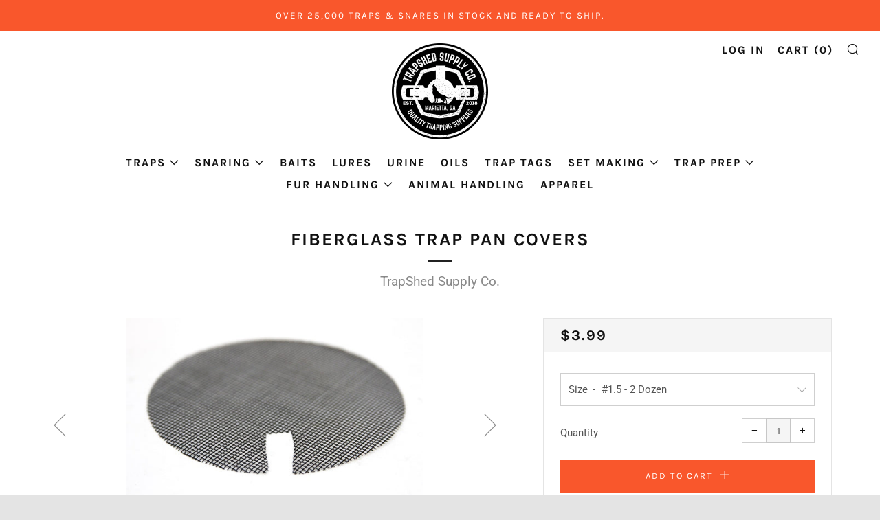

--- FILE ---
content_type: text/html; charset=utf-8
request_url: https://trapshed.com/products/fiberglass-trap-pan-covers
body_size: 35012
content:
<!doctype html>
<!--[if IE 8]><html class="no-js lt-ie9" lang="en"> <![endif]-->
<!--[if IE 9 ]><html class="ie9 no-js" lang="en"> <![endif]-->
<!--[if (gt IE 9)|!(IE)]><!--> <html class="no-js" lang="en"> <!--<![endif]-->
<head>
  <meta name="google-site-verification" content="KKVvfLPOcC6aQ3CBybGDVn8iPkY_3qH1RGg3Fqj5HUw" />
  	<meta charset="utf-8">
  	<meta http-equiv="X-UA-Compatible" content="IE=edge,chrome=1">
  	<meta name="viewport" content="width=device-width, initial-scale=1.0, height=device-height, minimum-scale=1.0, user-scalable=0">
  	<meta name="theme-color" content="#212121">
  	<link rel="canonical" href="https://trapshed.com/products/fiberglass-trap-pan-covers">

	<!-- Network optimisations -->
<link rel="preconnect" href="https://cdn.shopify.com" crossorigin>
<link rel="preconnect" href="https://v.shopify.com" crossorigin>
<link rel="preconnect" href="https://fonts.shopifycdn.com" crossorigin>
<link rel="preconnect" href="https://productreviews.shopifycdn.com" crossorigin>
<link rel="preconnect" href="https://ajax.googleapis.com" crossorigin>


  	
	    <link rel="shortcut icon" href="//trapshed.com/cdn/shop/files/trapshed_sticker_embroidery_negative_32x32.png?v=1613733840" type="image/png">
	

  	<!-- Title and description ================================================== -->
  	<title>
  	Fiberglass Trap Pan Covers &ndash; TrapShed Supply Co.
  	</title>
  	
  		<meta name="description" content="Fiberglass Trap Pan Covers Cut to size and washed, these fiberglass pan covers are ready to use.  Top quality. Four sizes. Won’t trap moisture. 24 to a pack. #1 ½ Fiberglass Covers ........For size #1 1/2 #1.75 Fiberglass Covers.........For size #1.75 and MB-550 #2 Fiberglass Covers...............For size #2 #3 Fibergl">
  	

  	<!-- /snippets/social-meta-tags.liquid -->




<meta property="og:site_name" content="TrapShed Supply Co.">
<meta property="og:url" content="https://trapshed.com/products/fiberglass-trap-pan-covers">
<meta property="og:title" content="Fiberglass Trap Pan Covers">
<meta property="og:type" content="product">
<meta property="og:description" content="Fiberglass Trap Pan Covers Cut to size and washed, these fiberglass pan covers are ready to use.  Top quality. Four sizes. Won’t trap moisture. 24 to a pack. #1 ½ Fiberglass Covers ........For size #1 1/2 #1.75 Fiberglass Covers.........For size #1.75 and MB-550 #2 Fiberglass Covers...............For size #2 #3 Fibergl">

  <meta property="og:price:amount" content="3.99">
  <meta property="og:price:currency" content="USD">

<meta property="og:image" content="http://trapshed.com/cdn/shop/products/fiberglasstrappancover1.5_1200x1200.jpg?v=1595891743"><meta property="og:image" content="http://trapshed.com/cdn/shop/products/fiberglasstrappancover1.75_1200x1200.jpg?v=1595891762"><meta property="og:image" content="http://trapshed.com/cdn/shop/products/fiberglasstrappancover2_1200x1200.jpg?v=1595891772">
<meta property="og:image:secure_url" content="https://trapshed.com/cdn/shop/products/fiberglasstrappancover1.5_1200x1200.jpg?v=1595891743"><meta property="og:image:secure_url" content="https://trapshed.com/cdn/shop/products/fiberglasstrappancover1.75_1200x1200.jpg?v=1595891762"><meta property="og:image:secure_url" content="https://trapshed.com/cdn/shop/products/fiberglasstrappancover2_1200x1200.jpg?v=1595891772">


<meta name="twitter:card" content="summary_large_image">
<meta name="twitter:title" content="Fiberglass Trap Pan Covers">
<meta name="twitter:description" content="Fiberglass Trap Pan Covers Cut to size and washed, these fiberglass pan covers are ready to use.  Top quality. Four sizes. Won’t trap moisture. 24 to a pack. #1 ½ Fiberglass Covers ........For size #1 1/2 #1.75 Fiberglass Covers.........For size #1.75 and MB-550 #2 Fiberglass Covers...............For size #2 #3 Fibergl">


  	<!-- JS before CSSOM =================================================== -->
  	<script type="text/javascript">
		theme = {};
		theme.t = {};
		theme.map = {};
		theme.cart_ajax = true;
		theme.multiple_currencies = false;
	</script>
  	<script src="//trapshed.com/cdn/shop/t/7/assets/lazysizes.min.js?v=9040863095426301011551108888" async="async"></script>
  	<script src="//trapshed.com/cdn/shop/t/7/assets/vendor.min.js?v=103277308200244563341551108889" defer="defer"></script>
  	<script src="//trapshed.com/cdn/shop/t/7/assets/ajax-cart.min.js?v=103526534864238182001551108896" defer="defer"></script>

  	<!-- CSS ================================================== -->
	  <style>@font-face {
  font-family: Roboto;
  font-weight: 400;
  font-style: normal;
  src: url("//trapshed.com/cdn/fonts/roboto/roboto_n4.2019d890f07b1852f56ce63ba45b2db45d852cba.woff2") format("woff2"),
       url("//trapshed.com/cdn/fonts/roboto/roboto_n4.238690e0007583582327135619c5f7971652fa9d.woff") format("woff");
}

	@font-face {
  font-family: Karla;
  font-weight: 700;
  font-style: normal;
  src: url("//trapshed.com/cdn/fonts/karla/karla_n7.4358a847d4875593d69cfc3f8cc0b44c17b3ed03.woff2") format("woff2"),
       url("//trapshed.com/cdn/fonts/karla/karla_n7.96e322f6d76ce794f25fa29e55d6997c3fb656b6.woff") format("woff");
}

	@font-face {
  font-family: Karla;
  font-weight: 400;
  font-style: normal;
  src: url("//trapshed.com/cdn/fonts/karla/karla_n4.40497e07df527e6a50e58fb17ef1950c72f3e32c.woff2") format("woff2"),
       url("//trapshed.com/cdn/fonts/karla/karla_n4.e9f6f9de321061073c6bfe03c28976ba8ce6ee18.woff") format("woff");
}

@font-face {
  font-family: Roboto;
  font-weight: 700;
  font-style: normal;
  src: url("//trapshed.com/cdn/fonts/roboto/roboto_n7.f38007a10afbbde8976c4056bfe890710d51dec2.woff2") format("woff2"),
       url("//trapshed.com/cdn/fonts/roboto/roboto_n7.94bfdd3e80c7be00e128703d245c207769d763f9.woff") format("woff");
}

@font-face {
  font-family: Roboto;
  font-weight: 400;
  font-style: italic;
  src: url("//trapshed.com/cdn/fonts/roboto/roboto_i4.57ce898ccda22ee84f49e6b57ae302250655e2d4.woff2") format("woff2"),
       url("//trapshed.com/cdn/fonts/roboto/roboto_i4.b21f3bd061cbcb83b824ae8c7671a82587b264bf.woff") format("woff");
}

@font-face {
  font-family: Roboto;
  font-weight: 700;
  font-style: italic;
  src: url("//trapshed.com/cdn/fonts/roboto/roboto_i7.7ccaf9410746f2c53340607c42c43f90a9005937.woff2") format("woff2"),
       url("//trapshed.com/cdn/fonts/roboto/roboto_i7.49ec21cdd7148292bffea74c62c0df6e93551516.woff") format("woff");
}

</style>

	<link rel="stylesheet" href="//trapshed.com/cdn/shop/t/7/assets/theme-critical.scss.css?v=46774297045505292931696025307">

	<link rel="preload" href="//trapshed.com/cdn/shop/t/7/assets/theme.scss.css?v=31022203048231664591555039258" as="style" onload="this.onload=null;this.rel='stylesheet'">
	<noscript><link rel="stylesheet" href="//trapshed.com/cdn/shop/t/7/assets/theme.scss.css?v=31022203048231664591555039258"></noscript>
	<script>
		/*! loadCSS rel=preload polyfill. [c]2017 Filament Group, Inc. MIT License */
		(function(w){"use strict";if(!w.loadCSS){w.loadCSS=function(){}}var rp=loadCSS.relpreload={};rp.support=(function(){var ret;try{ret=w.document.createElement("link").relList.supports("preload")}catch(e){ret=false}return function(){return ret}})();rp.bindMediaToggle=function(link){var finalMedia=link.media||"all";function enableStylesheet(){if(link.addEventListener){link.removeEventListener("load",enableStylesheet)}else if(link.attachEvent){link.detachEvent("onload",enableStylesheet)}link.setAttribute("onload",null);link.media=finalMedia}if(link.addEventListener){link.addEventListener("load",enableStylesheet)}else if(link.attachEvent){link.attachEvent("onload",enableStylesheet)}setTimeout(function(){link.rel="stylesheet";link.media="only x"});setTimeout(enableStylesheet,3000)};rp.poly=function(){if(rp.support()){return}var links=w.document.getElementsByTagName("link");for(var i=0;i<links.length;i+=1){var link=links[i];if(link.rel==="preload"&&link.getAttribute("as")==="style"&&!link.getAttribute("data-loadcss")){link.setAttribute("data-loadcss",true);rp.bindMediaToggle(link)}}};if(!rp.support()){rp.poly();var run=w.setInterval(rp.poly,500);if(w.addEventListener){w.addEventListener("load",function(){rp.poly();w.clearInterval(run)})}else if(w.attachEvent){w.attachEvent("onload",function(){rp.poly();w.clearInterval(run)})}}if(typeof exports!=="undefined"){exports.loadCSS=loadCSS}else{w.loadCSS=loadCSS}}(typeof global!=="undefined"?global:this));
	</script>


	<!-- JS after CSSOM=================================================== -->
  	<script src="//trapshed.com/cdn/shop/t/7/assets/theme.min.js?v=29909838045640479521551108889" defer="defer"></script>
  	<script src="//trapshed.com/cdn/shop/t/7/assets/custom.js?v=152733329445290166911551108887" defer="defer"></script>

  	
		<script src="//trapshed.com/cdn/shop/t/7/assets/scrollreveal.min.js?v=160788058297944495001551108888"></script>
	
  	

	<!-- Header hook for plugins ================================================== -->
  	<script>window.performance && window.performance.mark && window.performance.mark('shopify.content_for_header.start');</script><meta name="google-site-verification" content="KKVvfLPOcC6aQ3CBybGDVn8iPkY_3qH1RGg3Fqj5HUw">
<meta id="shopify-digital-wallet" name="shopify-digital-wallet" content="/2409693236/digital_wallets/dialog">
<meta name="shopify-checkout-api-token" content="f2f41757289532b3f3c8936cddacfa92">
<meta id="in-context-paypal-metadata" data-shop-id="2409693236" data-venmo-supported="false" data-environment="production" data-locale="en_US" data-paypal-v4="true" data-currency="USD">
<link rel="alternate" type="application/json+oembed" href="https://trapshed.com/products/fiberglass-trap-pan-covers.oembed">
<script async="async" src="/checkouts/internal/preloads.js?locale=en-US"></script>
<link rel="preconnect" href="https://shop.app" crossorigin="anonymous">
<script async="async" src="https://shop.app/checkouts/internal/preloads.js?locale=en-US&shop_id=2409693236" crossorigin="anonymous"></script>
<script id="apple-pay-shop-capabilities" type="application/json">{"shopId":2409693236,"countryCode":"US","currencyCode":"USD","merchantCapabilities":["supports3DS"],"merchantId":"gid:\/\/shopify\/Shop\/2409693236","merchantName":"TrapShed Supply Co.","requiredBillingContactFields":["postalAddress","email"],"requiredShippingContactFields":["postalAddress","email"],"shippingType":"shipping","supportedNetworks":["visa","masterCard","amex","discover","elo","jcb"],"total":{"type":"pending","label":"TrapShed Supply Co.","amount":"1.00"},"shopifyPaymentsEnabled":true,"supportsSubscriptions":true}</script>
<script id="shopify-features" type="application/json">{"accessToken":"f2f41757289532b3f3c8936cddacfa92","betas":["rich-media-storefront-analytics"],"domain":"trapshed.com","predictiveSearch":true,"shopId":2409693236,"locale":"en"}</script>
<script>var Shopify = Shopify || {};
Shopify.shop = "the-trap-shed-co.myshopify.com";
Shopify.locale = "en";
Shopify.currency = {"active":"USD","rate":"1.0"};
Shopify.country = "US";
Shopify.theme = {"name":"Venue Theme Upgrade 02.25.2019","id":36851777588,"schema_name":"Venue","schema_version":"4.1.2","theme_store_id":836,"role":"main"};
Shopify.theme.handle = "null";
Shopify.theme.style = {"id":null,"handle":null};
Shopify.cdnHost = "trapshed.com/cdn";
Shopify.routes = Shopify.routes || {};
Shopify.routes.root = "/";</script>
<script type="module">!function(o){(o.Shopify=o.Shopify||{}).modules=!0}(window);</script>
<script>!function(o){function n(){var o=[];function n(){o.push(Array.prototype.slice.apply(arguments))}return n.q=o,n}var t=o.Shopify=o.Shopify||{};t.loadFeatures=n(),t.autoloadFeatures=n()}(window);</script>
<script>
  window.ShopifyPay = window.ShopifyPay || {};
  window.ShopifyPay.apiHost = "shop.app\/pay";
  window.ShopifyPay.redirectState = null;
</script>
<script id="shop-js-analytics" type="application/json">{"pageType":"product"}</script>
<script defer="defer" async type="module" src="//trapshed.com/cdn/shopifycloud/shop-js/modules/v2/client.init-shop-cart-sync_BdyHc3Nr.en.esm.js"></script>
<script defer="defer" async type="module" src="//trapshed.com/cdn/shopifycloud/shop-js/modules/v2/chunk.common_Daul8nwZ.esm.js"></script>
<script type="module">
  await import("//trapshed.com/cdn/shopifycloud/shop-js/modules/v2/client.init-shop-cart-sync_BdyHc3Nr.en.esm.js");
await import("//trapshed.com/cdn/shopifycloud/shop-js/modules/v2/chunk.common_Daul8nwZ.esm.js");

  window.Shopify.SignInWithShop?.initShopCartSync?.({"fedCMEnabled":true,"windoidEnabled":true});

</script>
<script>
  window.Shopify = window.Shopify || {};
  if (!window.Shopify.featureAssets) window.Shopify.featureAssets = {};
  window.Shopify.featureAssets['shop-js'] = {"shop-cart-sync":["modules/v2/client.shop-cart-sync_QYOiDySF.en.esm.js","modules/v2/chunk.common_Daul8nwZ.esm.js"],"init-fed-cm":["modules/v2/client.init-fed-cm_DchLp9rc.en.esm.js","modules/v2/chunk.common_Daul8nwZ.esm.js"],"shop-button":["modules/v2/client.shop-button_OV7bAJc5.en.esm.js","modules/v2/chunk.common_Daul8nwZ.esm.js"],"init-windoid":["modules/v2/client.init-windoid_DwxFKQ8e.en.esm.js","modules/v2/chunk.common_Daul8nwZ.esm.js"],"shop-cash-offers":["modules/v2/client.shop-cash-offers_DWtL6Bq3.en.esm.js","modules/v2/chunk.common_Daul8nwZ.esm.js","modules/v2/chunk.modal_CQq8HTM6.esm.js"],"shop-toast-manager":["modules/v2/client.shop-toast-manager_CX9r1SjA.en.esm.js","modules/v2/chunk.common_Daul8nwZ.esm.js"],"init-shop-email-lookup-coordinator":["modules/v2/client.init-shop-email-lookup-coordinator_UhKnw74l.en.esm.js","modules/v2/chunk.common_Daul8nwZ.esm.js"],"pay-button":["modules/v2/client.pay-button_DzxNnLDY.en.esm.js","modules/v2/chunk.common_Daul8nwZ.esm.js"],"avatar":["modules/v2/client.avatar_BTnouDA3.en.esm.js"],"init-shop-cart-sync":["modules/v2/client.init-shop-cart-sync_BdyHc3Nr.en.esm.js","modules/v2/chunk.common_Daul8nwZ.esm.js"],"shop-login-button":["modules/v2/client.shop-login-button_D8B466_1.en.esm.js","modules/v2/chunk.common_Daul8nwZ.esm.js","modules/v2/chunk.modal_CQq8HTM6.esm.js"],"init-customer-accounts-sign-up":["modules/v2/client.init-customer-accounts-sign-up_C8fpPm4i.en.esm.js","modules/v2/client.shop-login-button_D8B466_1.en.esm.js","modules/v2/chunk.common_Daul8nwZ.esm.js","modules/v2/chunk.modal_CQq8HTM6.esm.js"],"init-shop-for-new-customer-accounts":["modules/v2/client.init-shop-for-new-customer-accounts_CVTO0Ztu.en.esm.js","modules/v2/client.shop-login-button_D8B466_1.en.esm.js","modules/v2/chunk.common_Daul8nwZ.esm.js","modules/v2/chunk.modal_CQq8HTM6.esm.js"],"init-customer-accounts":["modules/v2/client.init-customer-accounts_dRgKMfrE.en.esm.js","modules/v2/client.shop-login-button_D8B466_1.en.esm.js","modules/v2/chunk.common_Daul8nwZ.esm.js","modules/v2/chunk.modal_CQq8HTM6.esm.js"],"shop-follow-button":["modules/v2/client.shop-follow-button_CkZpjEct.en.esm.js","modules/v2/chunk.common_Daul8nwZ.esm.js","modules/v2/chunk.modal_CQq8HTM6.esm.js"],"lead-capture":["modules/v2/client.lead-capture_BntHBhfp.en.esm.js","modules/v2/chunk.common_Daul8nwZ.esm.js","modules/v2/chunk.modal_CQq8HTM6.esm.js"],"checkout-modal":["modules/v2/client.checkout-modal_CfxcYbTm.en.esm.js","modules/v2/chunk.common_Daul8nwZ.esm.js","modules/v2/chunk.modal_CQq8HTM6.esm.js"],"shop-login":["modules/v2/client.shop-login_Da4GZ2H6.en.esm.js","modules/v2/chunk.common_Daul8nwZ.esm.js","modules/v2/chunk.modal_CQq8HTM6.esm.js"],"payment-terms":["modules/v2/client.payment-terms_MV4M3zvL.en.esm.js","modules/v2/chunk.common_Daul8nwZ.esm.js","modules/v2/chunk.modal_CQq8HTM6.esm.js"]};
</script>
<script>(function() {
  var isLoaded = false;
  function asyncLoad() {
    if (isLoaded) return;
    isLoaded = true;
    var urls = ["\/\/cdn.ywxi.net\/js\/partner-shopify.js?shop=the-trap-shed-co.myshopify.com","\/\/d1liekpayvooaz.cloudfront.net\/apps\/customizery\/customizery.js?shop=the-trap-shed-co.myshopify.com","https:\/\/s3.amazonaws.com\/cart-notifications\/scripts\/the-trap-shed-co.myshopify.com\/195bcc99-38a7-4d4e-a6ec-f169eebe3bd8.js?shop=the-trap-shed-co.myshopify.com","https:\/\/shy.elfsight.com\/p\/platform.js?shop=the-trap-shed-co.myshopify.com","\/\/www.powr.io\/powr.js?powr-token=the-trap-shed-co.myshopify.com\u0026external-type=shopify\u0026shop=the-trap-shed-co.myshopify.com","https:\/\/f624058c3f5c8edb775a-dea6612566ec344afdf376d2faa6c82f.ssl.cf5.rackcdn.com\/skt_brandedgc_start.js?shop=the-trap-shed-co.myshopify.com","https:\/\/formbuilder.hulkapps.com\/skeletopapp.js?shop=the-trap-shed-co.myshopify.com","https:\/\/js.smile.io\/v1\/smile-shopify.js?shop=the-trap-shed-co.myshopify.com"];
    for (var i = 0; i < urls.length; i++) {
      var s = document.createElement('script');
      s.type = 'text/javascript';
      s.async = true;
      s.src = urls[i];
      var x = document.getElementsByTagName('script')[0];
      x.parentNode.insertBefore(s, x);
    }
  };
  if(window.attachEvent) {
    window.attachEvent('onload', asyncLoad);
  } else {
    window.addEventListener('load', asyncLoad, false);
  }
})();</script>
<script id="__st">var __st={"a":2409693236,"offset":-18000,"reqid":"d4d1d7e8-70de-4b4f-ac4e-a19cb0b77513-1769009366","pageurl":"trapshed.com\/products\/fiberglass-trap-pan-covers","u":"7f720325e2c3","p":"product","rtyp":"product","rid":4754447368272};</script>
<script>window.ShopifyPaypalV4VisibilityTracking = true;</script>
<script id="captcha-bootstrap">!function(){'use strict';const t='contact',e='account',n='new_comment',o=[[t,t],['blogs',n],['comments',n],[t,'customer']],c=[[e,'customer_login'],[e,'guest_login'],[e,'recover_customer_password'],[e,'create_customer']],r=t=>t.map((([t,e])=>`form[action*='/${t}']:not([data-nocaptcha='true']) input[name='form_type'][value='${e}']`)).join(','),a=t=>()=>t?[...document.querySelectorAll(t)].map((t=>t.form)):[];function s(){const t=[...o],e=r(t);return a(e)}const i='password',u='form_key',d=['recaptcha-v3-token','g-recaptcha-response','h-captcha-response',i],f=()=>{try{return window.sessionStorage}catch{return}},m='__shopify_v',_=t=>t.elements[u];function p(t,e,n=!1){try{const o=window.sessionStorage,c=JSON.parse(o.getItem(e)),{data:r}=function(t){const{data:e,action:n}=t;return t[m]||n?{data:e,action:n}:{data:t,action:n}}(c);for(const[e,n]of Object.entries(r))t.elements[e]&&(t.elements[e].value=n);n&&o.removeItem(e)}catch(o){console.error('form repopulation failed',{error:o})}}const l='form_type',E='cptcha';function T(t){t.dataset[E]=!0}const w=window,h=w.document,L='Shopify',v='ce_forms',y='captcha';let A=!1;((t,e)=>{const n=(g='f06e6c50-85a8-45c8-87d0-21a2b65856fe',I='https://cdn.shopify.com/shopifycloud/storefront-forms-hcaptcha/ce_storefront_forms_captcha_hcaptcha.v1.5.2.iife.js',D={infoText:'Protected by hCaptcha',privacyText:'Privacy',termsText:'Terms'},(t,e,n)=>{const o=w[L][v],c=o.bindForm;if(c)return c(t,g,e,D).then(n);var r;o.q.push([[t,g,e,D],n]),r=I,A||(h.body.append(Object.assign(h.createElement('script'),{id:'captcha-provider',async:!0,src:r})),A=!0)});var g,I,D;w[L]=w[L]||{},w[L][v]=w[L][v]||{},w[L][v].q=[],w[L][y]=w[L][y]||{},w[L][y].protect=function(t,e){n(t,void 0,e),T(t)},Object.freeze(w[L][y]),function(t,e,n,w,h,L){const[v,y,A,g]=function(t,e,n){const i=e?o:[],u=t?c:[],d=[...i,...u],f=r(d),m=r(i),_=r(d.filter((([t,e])=>n.includes(e))));return[a(f),a(m),a(_),s()]}(w,h,L),I=t=>{const e=t.target;return e instanceof HTMLFormElement?e:e&&e.form},D=t=>v().includes(t);t.addEventListener('submit',(t=>{const e=I(t);if(!e)return;const n=D(e)&&!e.dataset.hcaptchaBound&&!e.dataset.recaptchaBound,o=_(e),c=g().includes(e)&&(!o||!o.value);(n||c)&&t.preventDefault(),c&&!n&&(function(t){try{if(!f())return;!function(t){const e=f();if(!e)return;const n=_(t);if(!n)return;const o=n.value;o&&e.removeItem(o)}(t);const e=Array.from(Array(32),(()=>Math.random().toString(36)[2])).join('');!function(t,e){_(t)||t.append(Object.assign(document.createElement('input'),{type:'hidden',name:u})),t.elements[u].value=e}(t,e),function(t,e){const n=f();if(!n)return;const o=[...t.querySelectorAll(`input[type='${i}']`)].map((({name:t})=>t)),c=[...d,...o],r={};for(const[a,s]of new FormData(t).entries())c.includes(a)||(r[a]=s);n.setItem(e,JSON.stringify({[m]:1,action:t.action,data:r}))}(t,e)}catch(e){console.error('failed to persist form',e)}}(e),e.submit())}));const S=(t,e)=>{t&&!t.dataset[E]&&(n(t,e.some((e=>e===t))),T(t))};for(const o of['focusin','change'])t.addEventListener(o,(t=>{const e=I(t);D(e)&&S(e,y())}));const B=e.get('form_key'),M=e.get(l),P=B&&M;t.addEventListener('DOMContentLoaded',(()=>{const t=y();if(P)for(const e of t)e.elements[l].value===M&&p(e,B);[...new Set([...A(),...v().filter((t=>'true'===t.dataset.shopifyCaptcha))])].forEach((e=>S(e,t)))}))}(h,new URLSearchParams(w.location.search),n,t,e,['guest_login'])})(!0,!0)}();</script>
<script integrity="sha256-4kQ18oKyAcykRKYeNunJcIwy7WH5gtpwJnB7kiuLZ1E=" data-source-attribution="shopify.loadfeatures" defer="defer" src="//trapshed.com/cdn/shopifycloud/storefront/assets/storefront/load_feature-a0a9edcb.js" crossorigin="anonymous"></script>
<script crossorigin="anonymous" defer="defer" src="//trapshed.com/cdn/shopifycloud/storefront/assets/shopify_pay/storefront-65b4c6d7.js?v=20250812"></script>
<script data-source-attribution="shopify.dynamic_checkout.dynamic.init">var Shopify=Shopify||{};Shopify.PaymentButton=Shopify.PaymentButton||{isStorefrontPortableWallets:!0,init:function(){window.Shopify.PaymentButton.init=function(){};var t=document.createElement("script");t.src="https://trapshed.com/cdn/shopifycloud/portable-wallets/latest/portable-wallets.en.js",t.type="module",document.head.appendChild(t)}};
</script>
<script data-source-attribution="shopify.dynamic_checkout.buyer_consent">
  function portableWalletsHideBuyerConsent(e){var t=document.getElementById("shopify-buyer-consent"),n=document.getElementById("shopify-subscription-policy-button");t&&n&&(t.classList.add("hidden"),t.setAttribute("aria-hidden","true"),n.removeEventListener("click",e))}function portableWalletsShowBuyerConsent(e){var t=document.getElementById("shopify-buyer-consent"),n=document.getElementById("shopify-subscription-policy-button");t&&n&&(t.classList.remove("hidden"),t.removeAttribute("aria-hidden"),n.addEventListener("click",e))}window.Shopify?.PaymentButton&&(window.Shopify.PaymentButton.hideBuyerConsent=portableWalletsHideBuyerConsent,window.Shopify.PaymentButton.showBuyerConsent=portableWalletsShowBuyerConsent);
</script>
<script data-source-attribution="shopify.dynamic_checkout.cart.bootstrap">document.addEventListener("DOMContentLoaded",(function(){function t(){return document.querySelector("shopify-accelerated-checkout-cart, shopify-accelerated-checkout")}if(t())Shopify.PaymentButton.init();else{new MutationObserver((function(e,n){t()&&(Shopify.PaymentButton.init(),n.disconnect())})).observe(document.body,{childList:!0,subtree:!0})}}));
</script>
<link id="shopify-accelerated-checkout-styles" rel="stylesheet" media="screen" href="https://trapshed.com/cdn/shopifycloud/portable-wallets/latest/accelerated-checkout-backwards-compat.css" crossorigin="anonymous">
<style id="shopify-accelerated-checkout-cart">
        #shopify-buyer-consent {
  margin-top: 1em;
  display: inline-block;
  width: 100%;
}

#shopify-buyer-consent.hidden {
  display: none;
}

#shopify-subscription-policy-button {
  background: none;
  border: none;
  padding: 0;
  text-decoration: underline;
  font-size: inherit;
  cursor: pointer;
}

#shopify-subscription-policy-button::before {
  box-shadow: none;
}

      </style>

<script>window.performance && window.performance.mark && window.performance.mark('shopify.content_for_header.end');</script>
  
<!-- GSSTART Coming Soon code start. Do not change -->
<script type="text/javascript"> gsProductByVariant = {};  gsProductByVariant[32726285025360] =  1 ;  gsProductByVariant[32726285058128] =  1 ;  gsProductByVariant[32726285090896] =  1 ;  gsProductByVariant[32726285123664] =  1 ;   gsProductCSID = "4754447368272"; gsDefaultV = "32726285025360"; </script><script  type="text/javascript" src="https://gravity-software.com/js/shopify/pac_shop29369.js?v=gs53cfa6079b9fd803c382540f792db4d2xx54a74eccc4b954742e84cb0765b377b1"></script>
<!-- Coming Soon code end. Do not change GSEND --><link href="https://monorail-edge.shopifysvc.com" rel="dns-prefetch">
<script>(function(){if ("sendBeacon" in navigator && "performance" in window) {try {var session_token_from_headers = performance.getEntriesByType('navigation')[0].serverTiming.find(x => x.name == '_s').description;} catch {var session_token_from_headers = undefined;}var session_cookie_matches = document.cookie.match(/_shopify_s=([^;]*)/);var session_token_from_cookie = session_cookie_matches && session_cookie_matches.length === 2 ? session_cookie_matches[1] : "";var session_token = session_token_from_headers || session_token_from_cookie || "";function handle_abandonment_event(e) {var entries = performance.getEntries().filter(function(entry) {return /monorail-edge.shopifysvc.com/.test(entry.name);});if (!window.abandonment_tracked && entries.length === 0) {window.abandonment_tracked = true;var currentMs = Date.now();var navigation_start = performance.timing.navigationStart;var payload = {shop_id: 2409693236,url: window.location.href,navigation_start,duration: currentMs - navigation_start,session_token,page_type: "product"};window.navigator.sendBeacon("https://monorail-edge.shopifysvc.com/v1/produce", JSON.stringify({schema_id: "online_store_buyer_site_abandonment/1.1",payload: payload,metadata: {event_created_at_ms: currentMs,event_sent_at_ms: currentMs}}));}}window.addEventListener('pagehide', handle_abandonment_event);}}());</script>
<script id="web-pixels-manager-setup">(function e(e,d,r,n,o){if(void 0===o&&(o={}),!Boolean(null===(a=null===(i=window.Shopify)||void 0===i?void 0:i.analytics)||void 0===a?void 0:a.replayQueue)){var i,a;window.Shopify=window.Shopify||{};var t=window.Shopify;t.analytics=t.analytics||{};var s=t.analytics;s.replayQueue=[],s.publish=function(e,d,r){return s.replayQueue.push([e,d,r]),!0};try{self.performance.mark("wpm:start")}catch(e){}var l=function(){var e={modern:/Edge?\/(1{2}[4-9]|1[2-9]\d|[2-9]\d{2}|\d{4,})\.\d+(\.\d+|)|Firefox\/(1{2}[4-9]|1[2-9]\d|[2-9]\d{2}|\d{4,})\.\d+(\.\d+|)|Chrom(ium|e)\/(9{2}|\d{3,})\.\d+(\.\d+|)|(Maci|X1{2}).+ Version\/(15\.\d+|(1[6-9]|[2-9]\d|\d{3,})\.\d+)([,.]\d+|)( \(\w+\)|)( Mobile\/\w+|) Safari\/|Chrome.+OPR\/(9{2}|\d{3,})\.\d+\.\d+|(CPU[ +]OS|iPhone[ +]OS|CPU[ +]iPhone|CPU IPhone OS|CPU iPad OS)[ +]+(15[._]\d+|(1[6-9]|[2-9]\d|\d{3,})[._]\d+)([._]\d+|)|Android:?[ /-](13[3-9]|1[4-9]\d|[2-9]\d{2}|\d{4,})(\.\d+|)(\.\d+|)|Android.+Firefox\/(13[5-9]|1[4-9]\d|[2-9]\d{2}|\d{4,})\.\d+(\.\d+|)|Android.+Chrom(ium|e)\/(13[3-9]|1[4-9]\d|[2-9]\d{2}|\d{4,})\.\d+(\.\d+|)|SamsungBrowser\/([2-9]\d|\d{3,})\.\d+/,legacy:/Edge?\/(1[6-9]|[2-9]\d|\d{3,})\.\d+(\.\d+|)|Firefox\/(5[4-9]|[6-9]\d|\d{3,})\.\d+(\.\d+|)|Chrom(ium|e)\/(5[1-9]|[6-9]\d|\d{3,})\.\d+(\.\d+|)([\d.]+$|.*Safari\/(?![\d.]+ Edge\/[\d.]+$))|(Maci|X1{2}).+ Version\/(10\.\d+|(1[1-9]|[2-9]\d|\d{3,})\.\d+)([,.]\d+|)( \(\w+\)|)( Mobile\/\w+|) Safari\/|Chrome.+OPR\/(3[89]|[4-9]\d|\d{3,})\.\d+\.\d+|(CPU[ +]OS|iPhone[ +]OS|CPU[ +]iPhone|CPU IPhone OS|CPU iPad OS)[ +]+(10[._]\d+|(1[1-9]|[2-9]\d|\d{3,})[._]\d+)([._]\d+|)|Android:?[ /-](13[3-9]|1[4-9]\d|[2-9]\d{2}|\d{4,})(\.\d+|)(\.\d+|)|Mobile Safari.+OPR\/([89]\d|\d{3,})\.\d+\.\d+|Android.+Firefox\/(13[5-9]|1[4-9]\d|[2-9]\d{2}|\d{4,})\.\d+(\.\d+|)|Android.+Chrom(ium|e)\/(13[3-9]|1[4-9]\d|[2-9]\d{2}|\d{4,})\.\d+(\.\d+|)|Android.+(UC? ?Browser|UCWEB|U3)[ /]?(15\.([5-9]|\d{2,})|(1[6-9]|[2-9]\d|\d{3,})\.\d+)\.\d+|SamsungBrowser\/(5\.\d+|([6-9]|\d{2,})\.\d+)|Android.+MQ{2}Browser\/(14(\.(9|\d{2,})|)|(1[5-9]|[2-9]\d|\d{3,})(\.\d+|))(\.\d+|)|K[Aa][Ii]OS\/(3\.\d+|([4-9]|\d{2,})\.\d+)(\.\d+|)/},d=e.modern,r=e.legacy,n=navigator.userAgent;return n.match(d)?"modern":n.match(r)?"legacy":"unknown"}(),u="modern"===l?"modern":"legacy",c=(null!=n?n:{modern:"",legacy:""})[u],f=function(e){return[e.baseUrl,"/wpm","/b",e.hashVersion,"modern"===e.buildTarget?"m":"l",".js"].join("")}({baseUrl:d,hashVersion:r,buildTarget:u}),m=function(e){var d=e.version,r=e.bundleTarget,n=e.surface,o=e.pageUrl,i=e.monorailEndpoint;return{emit:function(e){var a=e.status,t=e.errorMsg,s=(new Date).getTime(),l=JSON.stringify({metadata:{event_sent_at_ms:s},events:[{schema_id:"web_pixels_manager_load/3.1",payload:{version:d,bundle_target:r,page_url:o,status:a,surface:n,error_msg:t},metadata:{event_created_at_ms:s}}]});if(!i)return console&&console.warn&&console.warn("[Web Pixels Manager] No Monorail endpoint provided, skipping logging."),!1;try{return self.navigator.sendBeacon.bind(self.navigator)(i,l)}catch(e){}var u=new XMLHttpRequest;try{return u.open("POST",i,!0),u.setRequestHeader("Content-Type","text/plain"),u.send(l),!0}catch(e){return console&&console.warn&&console.warn("[Web Pixels Manager] Got an unhandled error while logging to Monorail."),!1}}}}({version:r,bundleTarget:l,surface:e.surface,pageUrl:self.location.href,monorailEndpoint:e.monorailEndpoint});try{o.browserTarget=l,function(e){var d=e.src,r=e.async,n=void 0===r||r,o=e.onload,i=e.onerror,a=e.sri,t=e.scriptDataAttributes,s=void 0===t?{}:t,l=document.createElement("script"),u=document.querySelector("head"),c=document.querySelector("body");if(l.async=n,l.src=d,a&&(l.integrity=a,l.crossOrigin="anonymous"),s)for(var f in s)if(Object.prototype.hasOwnProperty.call(s,f))try{l.dataset[f]=s[f]}catch(e){}if(o&&l.addEventListener("load",o),i&&l.addEventListener("error",i),u)u.appendChild(l);else{if(!c)throw new Error("Did not find a head or body element to append the script");c.appendChild(l)}}({src:f,async:!0,onload:function(){if(!function(){var e,d;return Boolean(null===(d=null===(e=window.Shopify)||void 0===e?void 0:e.analytics)||void 0===d?void 0:d.initialized)}()){var d=window.webPixelsManager.init(e)||void 0;if(d){var r=window.Shopify.analytics;r.replayQueue.forEach((function(e){var r=e[0],n=e[1],o=e[2];d.publishCustomEvent(r,n,o)})),r.replayQueue=[],r.publish=d.publishCustomEvent,r.visitor=d.visitor,r.initialized=!0}}},onerror:function(){return m.emit({status:"failed",errorMsg:"".concat(f," has failed to load")})},sri:function(e){var d=/^sha384-[A-Za-z0-9+/=]+$/;return"string"==typeof e&&d.test(e)}(c)?c:"",scriptDataAttributes:o}),m.emit({status:"loading"})}catch(e){m.emit({status:"failed",errorMsg:(null==e?void 0:e.message)||"Unknown error"})}}})({shopId: 2409693236,storefrontBaseUrl: "https://trapshed.com",extensionsBaseUrl: "https://extensions.shopifycdn.com/cdn/shopifycloud/web-pixels-manager",monorailEndpoint: "https://monorail-edge.shopifysvc.com/unstable/produce_batch",surface: "storefront-renderer",enabledBetaFlags: ["2dca8a86"],webPixelsConfigList: [{"id":"292454480","configuration":"{\"config\":\"{\\\"google_tag_ids\\\":[\\\"AW-955817375\\\",\\\"GT-5DH86GV\\\"],\\\"target_country\\\":\\\"US\\\",\\\"gtag_events\\\":[{\\\"type\\\":\\\"begin_checkout\\\",\\\"action_label\\\":\\\"AW-955817375\\\/yUHPCMXOmKoBEJ-74scD\\\"},{\\\"type\\\":\\\"search\\\",\\\"action_label\\\":\\\"AW-955817375\\\/nn7pCMjOmKoBEJ-74scD\\\"},{\\\"type\\\":\\\"view_item\\\",\\\"action_label\\\":[\\\"AW-955817375\\\/ZyNaCL_OmKoBEJ-74scD\\\",\\\"MC-D4MSLBVHSL\\\"]},{\\\"type\\\":\\\"purchase\\\",\\\"action_label\\\":[\\\"AW-955817375\\\/2TG_CLzOmKoBEJ-74scD\\\",\\\"MC-D4MSLBVHSL\\\"]},{\\\"type\\\":\\\"page_view\\\",\\\"action_label\\\":[\\\"AW-955817375\\\/69K9CLnOmKoBEJ-74scD\\\",\\\"MC-D4MSLBVHSL\\\"]},{\\\"type\\\":\\\"add_payment_info\\\",\\\"action_label\\\":\\\"AW-955817375\\\/4EM9CMvOmKoBEJ-74scD\\\"},{\\\"type\\\":\\\"add_to_cart\\\",\\\"action_label\\\":\\\"AW-955817375\\\/pmY1CMLOmKoBEJ-74scD\\\"}],\\\"enable_monitoring_mode\\\":false}\"}","eventPayloadVersion":"v1","runtimeContext":"OPEN","scriptVersion":"b2a88bafab3e21179ed38636efcd8a93","type":"APP","apiClientId":1780363,"privacyPurposes":[],"dataSharingAdjustments":{"protectedCustomerApprovalScopes":["read_customer_address","read_customer_email","read_customer_name","read_customer_personal_data","read_customer_phone"]}},{"id":"70975568","configuration":"{\"pixel_id\":\"169899010048496\",\"pixel_type\":\"facebook_pixel\",\"metaapp_system_user_token\":\"-\"}","eventPayloadVersion":"v1","runtimeContext":"OPEN","scriptVersion":"ca16bc87fe92b6042fbaa3acc2fbdaa6","type":"APP","apiClientId":2329312,"privacyPurposes":["ANALYTICS","MARKETING","SALE_OF_DATA"],"dataSharingAdjustments":{"protectedCustomerApprovalScopes":["read_customer_address","read_customer_email","read_customer_name","read_customer_personal_data","read_customer_phone"]}},{"id":"71434320","eventPayloadVersion":"v1","runtimeContext":"LAX","scriptVersion":"1","type":"CUSTOM","privacyPurposes":["ANALYTICS"],"name":"Google Analytics tag (migrated)"},{"id":"shopify-app-pixel","configuration":"{}","eventPayloadVersion":"v1","runtimeContext":"STRICT","scriptVersion":"0450","apiClientId":"shopify-pixel","type":"APP","privacyPurposes":["ANALYTICS","MARKETING"]},{"id":"shopify-custom-pixel","eventPayloadVersion":"v1","runtimeContext":"LAX","scriptVersion":"0450","apiClientId":"shopify-pixel","type":"CUSTOM","privacyPurposes":["ANALYTICS","MARKETING"]}],isMerchantRequest: false,initData: {"shop":{"name":"TrapShed Supply Co.","paymentSettings":{"currencyCode":"USD"},"myshopifyDomain":"the-trap-shed-co.myshopify.com","countryCode":"US","storefrontUrl":"https:\/\/trapshed.com"},"customer":null,"cart":null,"checkout":null,"productVariants":[{"price":{"amount":3.99,"currencyCode":"USD"},"product":{"title":"Fiberglass Trap Pan Covers","vendor":"TrapShed Supply Co.","id":"4754447368272","untranslatedTitle":"Fiberglass Trap Pan Covers","url":"\/products\/fiberglass-trap-pan-covers","type":"Pan Covers"},"id":"32726285025360","image":{"src":"\/\/trapshed.com\/cdn\/shop\/products\/fiberglasstrappancover1.5.jpg?v=1595891743"},"sku":"","title":"#1.5 - 2 Dozen","untranslatedTitle":"#1.5 - 2 Dozen"},{"price":{"amount":3.99,"currencyCode":"USD"},"product":{"title":"Fiberglass Trap Pan Covers","vendor":"TrapShed Supply Co.","id":"4754447368272","untranslatedTitle":"Fiberglass Trap Pan Covers","url":"\/products\/fiberglass-trap-pan-covers","type":"Pan Covers"},"id":"32726285058128","image":{"src":"\/\/trapshed.com\/cdn\/shop\/products\/fiberglasstrappancover1.75.jpg?v=1595891762"},"sku":"","title":"#1.75 - 2 Dozen","untranslatedTitle":"#1.75 - 2 Dozen"},{"price":{"amount":3.99,"currencyCode":"USD"},"product":{"title":"Fiberglass Trap Pan Covers","vendor":"TrapShed Supply Co.","id":"4754447368272","untranslatedTitle":"Fiberglass Trap Pan Covers","url":"\/products\/fiberglass-trap-pan-covers","type":"Pan Covers"},"id":"32726285090896","image":{"src":"\/\/trapshed.com\/cdn\/shop\/products\/fiberglasstrappancover2.jpg?v=1595891772"},"sku":"","title":"#2 - 2 Dozen","untranslatedTitle":"#2 - 2 Dozen"},{"price":{"amount":3.99,"currencyCode":"USD"},"product":{"title":"Fiberglass Trap Pan Covers","vendor":"TrapShed Supply Co.","id":"4754447368272","untranslatedTitle":"Fiberglass Trap Pan Covers","url":"\/products\/fiberglass-trap-pan-covers","type":"Pan Covers"},"id":"32726285123664","image":{"src":"\/\/trapshed.com\/cdn\/shop\/products\/fiberglasstrappancover3.jpg?v=1595891783"},"sku":"","title":"#3 - 2 Dozen","untranslatedTitle":"#3 - 2 Dozen"}],"purchasingCompany":null},},"https://trapshed.com/cdn","fcfee988w5aeb613cpc8e4bc33m6693e112",{"modern":"","legacy":""},{"shopId":"2409693236","storefrontBaseUrl":"https:\/\/trapshed.com","extensionBaseUrl":"https:\/\/extensions.shopifycdn.com\/cdn\/shopifycloud\/web-pixels-manager","surface":"storefront-renderer","enabledBetaFlags":"[\"2dca8a86\"]","isMerchantRequest":"false","hashVersion":"fcfee988w5aeb613cpc8e4bc33m6693e112","publish":"custom","events":"[[\"page_viewed\",{}],[\"product_viewed\",{\"productVariant\":{\"price\":{\"amount\":3.99,\"currencyCode\":\"USD\"},\"product\":{\"title\":\"Fiberglass Trap Pan Covers\",\"vendor\":\"TrapShed Supply Co.\",\"id\":\"4754447368272\",\"untranslatedTitle\":\"Fiberglass Trap Pan Covers\",\"url\":\"\/products\/fiberglass-trap-pan-covers\",\"type\":\"Pan Covers\"},\"id\":\"32726285025360\",\"image\":{\"src\":\"\/\/trapshed.com\/cdn\/shop\/products\/fiberglasstrappancover1.5.jpg?v=1595891743\"},\"sku\":\"\",\"title\":\"#1.5 - 2 Dozen\",\"untranslatedTitle\":\"#1.5 - 2 Dozen\"}}]]"});</script><script>
  window.ShopifyAnalytics = window.ShopifyAnalytics || {};
  window.ShopifyAnalytics.meta = window.ShopifyAnalytics.meta || {};
  window.ShopifyAnalytics.meta.currency = 'USD';
  var meta = {"product":{"id":4754447368272,"gid":"gid:\/\/shopify\/Product\/4754447368272","vendor":"TrapShed Supply Co.","type":"Pan Covers","handle":"fiberglass-trap-pan-covers","variants":[{"id":32726285025360,"price":399,"name":"Fiberglass Trap Pan Covers - #1.5 - 2 Dozen","public_title":"#1.5 - 2 Dozen","sku":""},{"id":32726285058128,"price":399,"name":"Fiberglass Trap Pan Covers - #1.75 - 2 Dozen","public_title":"#1.75 - 2 Dozen","sku":""},{"id":32726285090896,"price":399,"name":"Fiberglass Trap Pan Covers - #2 - 2 Dozen","public_title":"#2 - 2 Dozen","sku":""},{"id":32726285123664,"price":399,"name":"Fiberglass Trap Pan Covers - #3 - 2 Dozen","public_title":"#3 - 2 Dozen","sku":""}],"remote":false},"page":{"pageType":"product","resourceType":"product","resourceId":4754447368272,"requestId":"d4d1d7e8-70de-4b4f-ac4e-a19cb0b77513-1769009366"}};
  for (var attr in meta) {
    window.ShopifyAnalytics.meta[attr] = meta[attr];
  }
</script>
<script class="analytics">
  (function () {
    var customDocumentWrite = function(content) {
      var jquery = null;

      if (window.jQuery) {
        jquery = window.jQuery;
      } else if (window.Checkout && window.Checkout.$) {
        jquery = window.Checkout.$;
      }

      if (jquery) {
        jquery('body').append(content);
      }
    };

    var hasLoggedConversion = function(token) {
      if (token) {
        return document.cookie.indexOf('loggedConversion=' + token) !== -1;
      }
      return false;
    }

    var setCookieIfConversion = function(token) {
      if (token) {
        var twoMonthsFromNow = new Date(Date.now());
        twoMonthsFromNow.setMonth(twoMonthsFromNow.getMonth() + 2);

        document.cookie = 'loggedConversion=' + token + '; expires=' + twoMonthsFromNow;
      }
    }

    var trekkie = window.ShopifyAnalytics.lib = window.trekkie = window.trekkie || [];
    if (trekkie.integrations) {
      return;
    }
    trekkie.methods = [
      'identify',
      'page',
      'ready',
      'track',
      'trackForm',
      'trackLink'
    ];
    trekkie.factory = function(method) {
      return function() {
        var args = Array.prototype.slice.call(arguments);
        args.unshift(method);
        trekkie.push(args);
        return trekkie;
      };
    };
    for (var i = 0; i < trekkie.methods.length; i++) {
      var key = trekkie.methods[i];
      trekkie[key] = trekkie.factory(key);
    }
    trekkie.load = function(config) {
      trekkie.config = config || {};
      trekkie.config.initialDocumentCookie = document.cookie;
      var first = document.getElementsByTagName('script')[0];
      var script = document.createElement('script');
      script.type = 'text/javascript';
      script.onerror = function(e) {
        var scriptFallback = document.createElement('script');
        scriptFallback.type = 'text/javascript';
        scriptFallback.onerror = function(error) {
                var Monorail = {
      produce: function produce(monorailDomain, schemaId, payload) {
        var currentMs = new Date().getTime();
        var event = {
          schema_id: schemaId,
          payload: payload,
          metadata: {
            event_created_at_ms: currentMs,
            event_sent_at_ms: currentMs
          }
        };
        return Monorail.sendRequest("https://" + monorailDomain + "/v1/produce", JSON.stringify(event));
      },
      sendRequest: function sendRequest(endpointUrl, payload) {
        // Try the sendBeacon API
        if (window && window.navigator && typeof window.navigator.sendBeacon === 'function' && typeof window.Blob === 'function' && !Monorail.isIos12()) {
          var blobData = new window.Blob([payload], {
            type: 'text/plain'
          });

          if (window.navigator.sendBeacon(endpointUrl, blobData)) {
            return true;
          } // sendBeacon was not successful

        } // XHR beacon

        var xhr = new XMLHttpRequest();

        try {
          xhr.open('POST', endpointUrl);
          xhr.setRequestHeader('Content-Type', 'text/plain');
          xhr.send(payload);
        } catch (e) {
          console.log(e);
        }

        return false;
      },
      isIos12: function isIos12() {
        return window.navigator.userAgent.lastIndexOf('iPhone; CPU iPhone OS 12_') !== -1 || window.navigator.userAgent.lastIndexOf('iPad; CPU OS 12_') !== -1;
      }
    };
    Monorail.produce('monorail-edge.shopifysvc.com',
      'trekkie_storefront_load_errors/1.1',
      {shop_id: 2409693236,
      theme_id: 36851777588,
      app_name: "storefront",
      context_url: window.location.href,
      source_url: "//trapshed.com/cdn/s/trekkie.storefront.cd680fe47e6c39ca5d5df5f0a32d569bc48c0f27.min.js"});

        };
        scriptFallback.async = true;
        scriptFallback.src = '//trapshed.com/cdn/s/trekkie.storefront.cd680fe47e6c39ca5d5df5f0a32d569bc48c0f27.min.js';
        first.parentNode.insertBefore(scriptFallback, first);
      };
      script.async = true;
      script.src = '//trapshed.com/cdn/s/trekkie.storefront.cd680fe47e6c39ca5d5df5f0a32d569bc48c0f27.min.js';
      first.parentNode.insertBefore(script, first);
    };
    trekkie.load(
      {"Trekkie":{"appName":"storefront","development":false,"defaultAttributes":{"shopId":2409693236,"isMerchantRequest":null,"themeId":36851777588,"themeCityHash":"8175298178521777380","contentLanguage":"en","currency":"USD","eventMetadataId":"226a3ea5-4105-4548-b712-33b69cb11399"},"isServerSideCookieWritingEnabled":true,"monorailRegion":"shop_domain","enabledBetaFlags":["65f19447"]},"Session Attribution":{},"S2S":{"facebookCapiEnabled":true,"source":"trekkie-storefront-renderer","apiClientId":580111}}
    );

    var loaded = false;
    trekkie.ready(function() {
      if (loaded) return;
      loaded = true;

      window.ShopifyAnalytics.lib = window.trekkie;

      var originalDocumentWrite = document.write;
      document.write = customDocumentWrite;
      try { window.ShopifyAnalytics.merchantGoogleAnalytics.call(this); } catch(error) {};
      document.write = originalDocumentWrite;

      window.ShopifyAnalytics.lib.page(null,{"pageType":"product","resourceType":"product","resourceId":4754447368272,"requestId":"d4d1d7e8-70de-4b4f-ac4e-a19cb0b77513-1769009366","shopifyEmitted":true});

      var match = window.location.pathname.match(/checkouts\/(.+)\/(thank_you|post_purchase)/)
      var token = match? match[1]: undefined;
      if (!hasLoggedConversion(token)) {
        setCookieIfConversion(token);
        window.ShopifyAnalytics.lib.track("Viewed Product",{"currency":"USD","variantId":32726285025360,"productId":4754447368272,"productGid":"gid:\/\/shopify\/Product\/4754447368272","name":"Fiberglass Trap Pan Covers - #1.5 - 2 Dozen","price":"3.99","sku":"","brand":"TrapShed Supply Co.","variant":"#1.5 - 2 Dozen","category":"Pan Covers","nonInteraction":true,"remote":false},undefined,undefined,{"shopifyEmitted":true});
      window.ShopifyAnalytics.lib.track("monorail:\/\/trekkie_storefront_viewed_product\/1.1",{"currency":"USD","variantId":32726285025360,"productId":4754447368272,"productGid":"gid:\/\/shopify\/Product\/4754447368272","name":"Fiberglass Trap Pan Covers - #1.5 - 2 Dozen","price":"3.99","sku":"","brand":"TrapShed Supply Co.","variant":"#1.5 - 2 Dozen","category":"Pan Covers","nonInteraction":true,"remote":false,"referer":"https:\/\/trapshed.com\/products\/fiberglass-trap-pan-covers"});
      }
    });


        var eventsListenerScript = document.createElement('script');
        eventsListenerScript.async = true;
        eventsListenerScript.src = "//trapshed.com/cdn/shopifycloud/storefront/assets/shop_events_listener-3da45d37.js";
        document.getElementsByTagName('head')[0].appendChild(eventsListenerScript);

})();</script>
  <script>
  if (!window.ga || (window.ga && typeof window.ga !== 'function')) {
    window.ga = function ga() {
      (window.ga.q = window.ga.q || []).push(arguments);
      if (window.Shopify && window.Shopify.analytics && typeof window.Shopify.analytics.publish === 'function') {
        window.Shopify.analytics.publish("ga_stub_called", {}, {sendTo: "google_osp_migration"});
      }
      console.error("Shopify's Google Analytics stub called with:", Array.from(arguments), "\nSee https://help.shopify.com/manual/promoting-marketing/pixels/pixel-migration#google for more information.");
    };
    if (window.Shopify && window.Shopify.analytics && typeof window.Shopify.analytics.publish === 'function') {
      window.Shopify.analytics.publish("ga_stub_initialized", {}, {sendTo: "google_osp_migration"});
    }
  }
</script>
<script
  defer
  src="https://trapshed.com/cdn/shopifycloud/perf-kit/shopify-perf-kit-3.0.4.min.js"
  data-application="storefront-renderer"
  data-shop-id="2409693236"
  data-render-region="gcp-us-central1"
  data-page-type="product"
  data-theme-instance-id="36851777588"
  data-theme-name="Venue"
  data-theme-version="4.1.2"
  data-monorail-region="shop_domain"
  data-resource-timing-sampling-rate="10"
  data-shs="true"
  data-shs-beacon="true"
  data-shs-export-with-fetch="true"
  data-shs-logs-sample-rate="1"
  data-shs-beacon-endpoint="https://trapshed.com/api/collect"
></script>
</head>

<body id="fiberglass-trap-pan-covers" class="template-product" data-anim-fade="true" data-anim-load="true" data-anim-interval-style="fade_down" data-anim-zoom="true" data-anim-interval="true">
	<script type="text/javascript">
		//loading class for animations
		document.body.className += ' ' + 'js-theme-loading';
		setTimeout(function(){
			document.body.className = document.body.className.replace('js-theme-loading','js-theme-loaded');
		}, 300);
	</script>

	<div class="page-transition"></div>

	<div class="page-container">
		<div id="shopify-section-mobile-drawer" class="shopify-section js-section__mobile-draw"><style>
.mobile-draw,
.mobile-draw .mfp-close {
    background-color: #ffffff;
}
.mobile-draw__currency {
    background-color: #f2f2f2;   
}
</style>

<div class="mobile-draw mobile-draw--dark js-menu-draw mfp-hide">

    

    <div class="mobile-draw__wrapper">    

        <nav class="mobile-draw__nav mobile-nav">
            <ul class="mobile-nav__items o-list-bare">

                
                    
                    <li class="mobile-nav__item mobile-nav__item--sub" aria-has-popup="true" aria-expanded="false" aria-controls="mobile-sub-1">
                        <a href="#mobile-sub-1" class="mobile-nav__link mobile-nav__link--sub js-toggle-trigger">Traps</a>

                        
                            <div class="mobile-nav__sub js-toggle-target" id="mobile-sub-1">
                                <ul class="mobile-nav__sub__items o-list-bare">
                                    
                                    
                                        <li class="mobile-nav__sub__item mobile-nav__sub__item--sub" aria-has-popup="true" aria-expanded="false" aria-controls="mobile-sub-t-1-1">
                                            <a href="#mobile-sub-t-1-1" class="mobile-nav__sub__link mobile-nav__sub__link--t js-toggle-trigger">Minnesota Brand</a>

                                            
                                                <div class="mobile-nav__sub-t js-toggle-target" id="mobile-sub-t-1-1">
                                                    <ul class="mobile-nav__sub-t__items o-list-bare">
                                                        
                                                        
                                                            <li class="mobile-nav__sub-t__item">
                                                                <a href="/products/mb-450-trap-offset-jaw" class="mobile-nav__sub-t__link">MB-450 - Offset Jaw</a>
                                                            </li>
                                                        
                                                            <li class="mobile-nav__sub-t__item">
                                                                <a href="/products/mb-450-trap-closed-jaw-fox" class="mobile-nav__sub-t__link">MB-450 - Closed Jaw Fox</a>
                                                            </li>
                                                        
                                                            <li class="mobile-nav__sub-t__item">
                                                                <a href="/products/mb-550-trap-2-coil-offset-jaw" class="mobile-nav__sub-t__link">MB-550 - 2 Coil Offset Jaw</a>
                                                            </li>
                                                        
                                                            <li class="mobile-nav__sub-t__item">
                                                                <a href="/products/mb-550-trap-2-coil-closed-jaw" class="mobile-nav__sub-t__link">MB-550 - 2 Coil Closed Jaw</a>
                                                            </li>
                                                        
                                                            <li class="mobile-nav__sub-t__item">
                                                                <a href="/products/mb-550-trap-4-coil-offset-jaw" class="mobile-nav__sub-t__link">MB-550 - 4 Coil Offset Jaw</a>
                                                            </li>
                                                        
                                                            <li class="mobile-nav__sub-t__item">
                                                                <a href="/products/mb-550-trap-4-coil-closed-jaw" class="mobile-nav__sub-t__link">MB-550 - 4 Coil Closed Jaw</a>
                                                            </li>
                                                        
                                                            <li class="mobile-nav__sub-t__item">
                                                                <a href="/products/mb-650-os-offset-jaw-trap" class="mobile-nav__sub-t__link">MB-650 OS Offset Jaw Trap</a>
                                                            </li>
                                                        
                                                            <li class="mobile-nav__sub-t__item">
                                                                <a href="/products/mb-650-cast-jaw-trap" class="mobile-nav__sub-t__link">MB-650 Cast Jaw Trap</a>
                                                            </li>
                                                        
                                                            <li class="mobile-nav__sub-t__item">
                                                                <a href="/products/mb-750-beaver-trap" class="mobile-nav__sub-t__link">MB-750 Beaver Trap</a>
                                                            </li>
                                                        
                                                            <li class="mobile-nav__sub-t__item">
                                                                <a href="/collections/minnesota-brand-traps" class="mobile-nav__sub-t__link">ALL MINNESOTA BRAND TRAPS</a>
                                                            </li>
                                                        

                                                    </ul>
                                                </div>
                                            

                                        </li>
                                    
                                        <li class="mobile-nav__sub__item mobile-nav__sub__item--sub" aria-has-popup="true" aria-expanded="false" aria-controls="mobile-sub-t-1-2">
                                            <a href="#mobile-sub-t-1-2" class="mobile-nav__sub__link mobile-nav__sub__link--t js-toggle-trigger">Bridger Traps</a>

                                            
                                                <div class="mobile-nav__sub-t js-toggle-target" id="mobile-sub-t-1-2">
                                                    <ul class="mobile-nav__sub-t__items o-list-bare">
                                                        
                                                        
                                                            <li class="mobile-nav__sub-t__item">
                                                                <a href="/collections/bridger-coil-spring-traps" class="mobile-nav__sub-t__link">BRIDGER COIL SPRING TRAPS</a>
                                                            </li>
                                                        
                                                            <li class="mobile-nav__sub-t__item">
                                                                <a href="/collections/bridger-body-grip-traps" class="mobile-nav__sub-t__link">BRIDGER BODY GRIP TRAPS</a>
                                                            </li>
                                                        
                                                            <li class="mobile-nav__sub-t__item">
                                                                <a href="/products/bridger-t3-dogproof-raccoon-trap" class="mobile-nav__sub-t__link">Bridger T3 Dog Proof Trap</a>
                                                            </li>
                                                        
                                                            <li class="mobile-nav__sub-t__item">
                                                                <a href="/products/bridger-1-5-special-coil-spring-trap" class="mobile-nav__sub-t__link">Bridger #1.5 Special Trap</a>
                                                            </li>
                                                        
                                                            <li class="mobile-nav__sub-t__item">
                                                                <a href="/products/bridger-1-75-trap-regular-jaw" class="mobile-nav__sub-t__link">Bridger #1.75 - Regular Jaw</a>
                                                            </li>
                                                        
                                                            <li class="mobile-nav__sub-t__item">
                                                                <a href="/products/bridger-1-75-trap-offset-jaw" class="mobile-nav__sub-t__link">Bridger #1.75 - Offset Jaw</a>
                                                            </li>
                                                        
                                                            <li class="mobile-nav__sub-t__item">
                                                                <a href="/products/bridger-2-dogless-trap-2-coil-offset-jaw" class="mobile-nav__sub-t__link">Bridger #2 Dogless - 2 Coil Offset</a>
                                                            </li>
                                                        
                                                            <li class="mobile-nav__sub-t__item">
                                                                <a href="/products/bridger-2-dogless-trap-4-coil-modified-offset-jaw" class="mobile-nav__sub-t__link">Bridger #2 Dogless - 4 Coil Mod</a>
                                                            </li>
                                                        
                                                            <li class="mobile-nav__sub-t__item">
                                                                <a href="/products/bridger-3-dogless-trap-2-coil-offset-jaw" class="mobile-nav__sub-t__link">Bridger #3 Dogless - 2 Coil Offset</a>
                                                            </li>
                                                        
                                                            <li class="mobile-nav__sub-t__item">
                                                                <a href="/products/bridger-3-dogless-trap-4-coil-modified-offset-jaw" class="mobile-nav__sub-t__link">Bridger #3 Dogless - 4 Coil Mod</a>
                                                            </li>
                                                        
                                                            <li class="mobile-nav__sub-t__item">
                                                                <a href="/products/bridger-5-coil-spring-trap-regular-jaw" class="mobile-nav__sub-t__link">Bridger #5 Coil Spring Trap</a>
                                                            </li>
                                                        
                                                            <li class="mobile-nav__sub-t__item">
                                                                <a href="/collections/bridger-traps" class="mobile-nav__sub-t__link">ALL BRIDGER TRAPS</a>
                                                            </li>
                                                        

                                                    </ul>
                                                </div>
                                            

                                        </li>
                                    
                                        <li class="mobile-nav__sub__item mobile-nav__sub__item--sub" aria-has-popup="true" aria-expanded="false" aria-controls="mobile-sub-t-1-3">
                                            <a href="#mobile-sub-t-1-3" class="mobile-nav__sub__link mobile-nav__sub__link--t js-toggle-trigger">Duke Traps</a>

                                            
                                                <div class="mobile-nav__sub-t js-toggle-target" id="mobile-sub-t-1-3">
                                                    <ul class="mobile-nav__sub-t__items o-list-bare">
                                                        
                                                        
                                                            <li class="mobile-nav__sub-t__item">
                                                                <a href="/collections/duke-coil-spring-traps" class="mobile-nav__sub-t__link">DUKE COIL SPRING TRAPS</a>
                                                            </li>
                                                        
                                                            <li class="mobile-nav__sub-t__item">
                                                                <a href="/collections/duke-body-grip-traps" class="mobile-nav__sub-t__link">DUKE BODY GRIP TRAPS</a>
                                                            </li>
                                                        
                                                            <li class="mobile-nav__sub-t__item">
                                                                <a href="/collections/duke-long-spring-traps" class="mobile-nav__sub-t__link">DUKE LONG SPRING TRAPS</a>
                                                            </li>
                                                        
                                                            <li class="mobile-nav__sub-t__item">
                                                                <a href="/products/duke-heavy-duty-live-cage-trap" class="mobile-nav__sub-t__link">DUKE LIVE CAGE TRAPS</a>
                                                            </li>
                                                        
                                                            <li class="mobile-nav__sub-t__item">
                                                                <a href="/products/duke-450-os-pro-series-trap" class="mobile-nav__sub-t__link">Duke 450-OS Pro Series</a>
                                                            </li>
                                                        
                                                            <li class="mobile-nav__sub-t__item">
                                                                <a href="/products/duke-450-fj-pro-series-trap" class="mobile-nav__sub-t__link">Duke 450-FJ Pro Series</a>
                                                            </li>
                                                        
                                                            <li class="mobile-nav__sub-t__item">
                                                                <a href="/products/duke-550-pro-os-trap" class="mobile-nav__sub-t__link">Duke 550-OS Pro Series</a>
                                                            </li>
                                                        
                                                            <li class="mobile-nav__sub-t__item">
                                                                <a href="/products/duke-650-pro-series-offset-trap" class="mobile-nav__sub-t__link">Duke 650-OS Pro Series</a>
                                                            </li>
                                                        
                                                            <li class="mobile-nav__sub-t__item">
                                                                <a href="/products/duke-850-pro-series-wolf-trap" class="mobile-nav__sub-t__link">Duke 850-OS Pro Series Wolf</a>
                                                            </li>
                                                        
                                                            <li class="mobile-nav__sub-t__item">
                                                                <a href="/products/duke-850-fj-pro-series-beaver-trap" class="mobile-nav__sub-t__link">Duke 850-FJ Pro Series Beaver</a>
                                                            </li>
                                                        
                                                            <li class="mobile-nav__sub-t__item">
                                                                <a href="/products/duke-dog-proof-raccoon-trap" class="mobile-nav__sub-t__link">Duke Dog Proof Raccoon Trap</a>
                                                            </li>
                                                        
                                                            <li class="mobile-nav__sub-t__item">
                                                                <a href="/collections/duke-traps" class="mobile-nav__sub-t__link">ALL DUKE TRAPS</a>
                                                            </li>
                                                        

                                                    </ul>
                                                </div>
                                            

                                        </li>
                                    
                                        <li class="mobile-nav__sub__item mobile-nav__sub__item--sub" aria-has-popup="true" aria-expanded="false" aria-controls="mobile-sub-t-1-4">
                                            <a href="#mobile-sub-t-1-4" class="mobile-nav__sub__link mobile-nav__sub__link--t js-toggle-trigger">NO-BS Extreme Traps</a>

                                            
                                                <div class="mobile-nav__sub-t js-toggle-target" id="mobile-sub-t-1-4">
                                                    <ul class="mobile-nav__sub-t__items o-list-bare">
                                                        
                                                        
                                                            <li class="mobile-nav__sub-t__item">
                                                                <a href="/products/no-bs-k9-extreme-jr-trap-2-coil-offset-jaw" class="mobile-nav__sub-t__link">NO-BS K9 Extreme Jr. - 2 Coil Offset</a>
                                                            </li>
                                                        
                                                            <li class="mobile-nav__sub-t__item">
                                                                <a href="/products/no-bs-k9-extreme-jr-trap-4-coil-offset-jaw" class="mobile-nav__sub-t__link">NO-BS K9 Extreme Jr. - 4 Coil Offset</a>
                                                            </li>
                                                        
                                                            <li class="mobile-nav__sub-t__item">
                                                                <a href="/products/no-bs-k9-extreme-trap-4-coil-offset-jaw" class="mobile-nav__sub-t__link">NO-BS K9 Extreme - 4 Coil Offset</a>
                                                            </li>
                                                        
                                                            <li class="mobile-nav__sub-t__item">
                                                                <a href="/products/no-bs-beaver-extreme-trap" class="mobile-nav__sub-t__link">NO-BS Beaver Extreme Trap</a>
                                                            </li>
                                                        
                                                            <li class="mobile-nav__sub-t__item">
                                                                <a href="/products/no-bs-dog-proof-raccoon-trap" class="mobile-nav__sub-t__link">NO-BS Dog Proof Raccoon Trap</a>
                                                            </li>
                                                        
                                                            <li class="mobile-nav__sub-t__item">
                                                                <a href="/collections/no-bs-extreme-traps" class="mobile-nav__sub-t__link">ALL NO-BS EXTREME TRAPS</a>
                                                            </li>
                                                        

                                                    </ul>
                                                </div>
                                            

                                        </li>
                                    
                                        <li class="mobile-nav__sub__item mobile-nav__sub__item--sub" aria-has-popup="true" aria-expanded="false" aria-controls="mobile-sub-t-1-5">
                                            <a href="#mobile-sub-t-1-5" class="mobile-nav__sub__link mobile-nav__sub__link--t js-toggle-trigger">RBG Round Body Grip Traps</a>

                                            
                                                <div class="mobile-nav__sub-t js-toggle-target" id="mobile-sub-t-1-5">
                                                    <ul class="mobile-nav__sub-t__items o-list-bare">
                                                        
                                                        
                                                            <li class="mobile-nav__sub-t__item">
                                                                <a href="/products/rbg-110-4-5-round-body-grip-trap" class="mobile-nav__sub-t__link">RBG #110 4.5&quot; Round Body Grip</a>
                                                            </li>
                                                        
                                                            <li class="mobile-nav__sub-t__item">
                                                                <a href="/products/rbg-160-6-round-body-grip-trap" class="mobile-nav__sub-t__link">RBG #160 6&quot; Round Body Grip</a>
                                                            </li>
                                                        
                                                            <li class="mobile-nav__sub-t__item">
                                                                <a href="/products/rbg-220-7-round-body-grip-trap" class="mobile-nav__sub-t__link">RBG #220 7&quot; Round Body Grip</a>
                                                            </li>
                                                        
                                                            <li class="mobile-nav__sub-t__item">
                                                                <a href="/products/rbg-330-10-round-body-grip-trap" class="mobile-nav__sub-t__link">RBG #330 10&quot; Round Body Grip</a>
                                                            </li>
                                                        
                                                            <li class="mobile-nav__sub-t__item">
                                                                <a href="/products/rbg-440-12-round-body-grip-trap" class="mobile-nav__sub-t__link">RBG #440 12&quot; Round Body Grip</a>
                                                            </li>
                                                        
                                                            <li class="mobile-nav__sub-t__item">
                                                                <a href="/collections/rbg-round-body-grip-traps" class="mobile-nav__sub-t__link">ALL RBG ROUND BODY GRIP TRAPS</a>
                                                            </li>
                                                        

                                                    </ul>
                                                </div>
                                            

                                        </li>
                                    
                                        <li class="mobile-nav__sub__item mobile-nav__sub__item--sub" aria-has-popup="true" aria-expanded="false" aria-controls="mobile-sub-t-1-6">
                                            <a href="#mobile-sub-t-1-6" class="mobile-nav__sub__link mobile-nav__sub__link--t js-toggle-trigger">Other Traps</a>

                                            
                                                <div class="mobile-nav__sub-t js-toggle-target" id="mobile-sub-t-1-6">
                                                    <ul class="mobile-nav__sub-t__items o-list-bare">
                                                        
                                                        
                                                            <li class="mobile-nav__sub-t__item">
                                                                <a href="/collections/dog-proof-raccoon-traps" class="mobile-nav__sub-t__link">Dog Proof Raccoon Traps</a>
                                                            </li>
                                                        
                                                            <li class="mobile-nav__sub-t__item">
                                                                <a href="/collections/tomahawk-live-cage-traps" class="mobile-nav__sub-t__link">Tomahawk Live Cage Traps</a>
                                                            </li>
                                                        
                                                            <li class="mobile-nav__sub-t__item">
                                                                <a href="/collections/comstock-custom-cage-traps" class="mobile-nav__sub-t__link">Comstock Live Cage Traps</a>
                                                            </li>
                                                        
                                                            <li class="mobile-nav__sub-t__item">
                                                                <a href="/collections/cage-traps" class="mobile-nav__sub-t__link">Z-Trap Live Cage Traps</a>
                                                            </li>
                                                        
                                                            <li class="mobile-nav__sub-t__item">
                                                                <a href="/collections/rc-best-original-tube-traps" class="mobile-nav__sub-t__link">RC Best Original Tube Traps</a>
                                                            </li>
                                                        
                                                            <li class="mobile-nav__sub-t__item">
                                                                <a href="/collections/belisle-body-grip-traps" class="mobile-nav__sub-t__link">Belisle Body Grip Traps</a>
                                                            </li>
                                                        
                                                            <li class="mobile-nav__sub-t__item">
                                                                <a href="/products/rbg-1022-beaver-trap" class="mobile-nav__sub-t__link">RBG 1022 Beaver Trap</a>
                                                            </li>
                                                        
                                                            <li class="mobile-nav__sub-t__item">
                                                                <a href="/products/ts-85-beaver-trap" class="mobile-nav__sub-t__link">TS-85 Beaver Trap</a>
                                                            </li>
                                                        
                                                            <li class="mobile-nav__sub-t__item">
                                                                <a href="/collections/bear-traps" class="mobile-nav__sub-t__link">Bear Traps</a>
                                                            </li>
                                                        

                                                    </ul>
                                                </div>
                                            

                                        </li>
                                    
                                </ul>
                            </div>
                        
                    </li>
                
                    
                    <li class="mobile-nav__item mobile-nav__item--sub" aria-has-popup="true" aria-expanded="false" aria-controls="mobile-sub-2">
                        <a href="#mobile-sub-2" class="mobile-nav__link mobile-nav__link--sub js-toggle-trigger">Snaring</a>

                        
                            <div class="mobile-nav__sub js-toggle-target" id="mobile-sub-2">
                                <ul class="mobile-nav__sub__items o-list-bare">
                                    
                                    
                                        <li class="mobile-nav__sub__item mobile-nav__sub__item--sub" aria-has-popup="true" aria-expanded="false" aria-controls="mobile-sub-t-2-1">
                                            <a href="#mobile-sub-t-2-1" class="mobile-nav__sub__link mobile-nav__sub__link--t js-toggle-trigger">Complete Snares</a>

                                            
                                                <div class="mobile-nav__sub-t js-toggle-target" id="mobile-sub-t-2-1">
                                                    <ul class="mobile-nav__sub-t__items o-list-bare">
                                                        
                                                        
                                                            <li class="mobile-nav__sub-t__item">
                                                                <a href="/collections/trapshed-snares" class="mobile-nav__sub-t__link">TrapShed Brand Snares</a>
                                                            </li>
                                                        
                                                            <li class="mobile-nav__sub-t__item">
                                                                <a href="/collections/dakotaline-snares" class="mobile-nav__sub-t__link">Dakotaline Snares</a>
                                                            </li>
                                                        
                                                            <li class="mobile-nav__sub-t__item">
                                                                <a href="/products/snare-extension-cables" class="mobile-nav__sub-t__link">Snare Extension Cables</a>
                                                            </li>
                                                        

                                                    </ul>
                                                </div>
                                            

                                        </li>
                                    
                                        <li class="mobile-nav__sub__item mobile-nav__sub__item--sub" aria-has-popup="true" aria-expanded="false" aria-controls="mobile-sub-t-2-2">
                                            <a href="#mobile-sub-t-2-2" class="mobile-nav__sub__link mobile-nav__sub__link--t js-toggle-trigger">Snare Cable &amp; Support Wire</a>

                                            
                                                <div class="mobile-nav__sub-t js-toggle-target" id="mobile-sub-t-2-2">
                                                    <ul class="mobile-nav__sub-t__items o-list-bare">
                                                        
                                                        
                                                            <li class="mobile-nav__sub-t__item">
                                                                <a href="/collections/7x7-snare-cable" class="mobile-nav__sub-t__link">7X7 Snare Cable</a>
                                                            </li>
                                                        
                                                            <li class="mobile-nav__sub-t__item">
                                                                <a href="/collections/1x19-snare-cable" class="mobile-nav__sub-t__link">1X19 Snare Cable</a>
                                                            </li>
                                                        
                                                            <li class="mobile-nav__sub-t__item">
                                                                <a href="/collections/trapping-wire-1" class="mobile-nav__sub-t__link">Trapping Wire</a>
                                                            </li>
                                                        
                                                            <li class="mobile-nav__sub-t__item">
                                                                <a href="/collections/snare-supports" class="mobile-nav__sub-t__link">Snare Supports</a>
                                                            </li>
                                                        

                                                    </ul>
                                                </div>
                                            

                                        </li>
                                    
                                        <li class="mobile-nav__sub__item mobile-nav__sub__item--sub" aria-has-popup="true" aria-expanded="false" aria-controls="mobile-sub-t-2-3">
                                            <a href="#mobile-sub-t-2-3" class="mobile-nav__sub__link mobile-nav__sub__link--t js-toggle-trigger">Snare Parts &amp; Tools</a>

                                            
                                                <div class="mobile-nav__sub-t js-toggle-target" id="mobile-sub-t-2-3">
                                                    <ul class="mobile-nav__sub-t__items o-list-bare">
                                                        
                                                        
                                                            <li class="mobile-nav__sub-t__item">
                                                                <a href="/collections/snare-locks-dispatch-springs" class="mobile-nav__sub-t__link">Snare Locks &amp; Dispatch Springs</a>
                                                            </li>
                                                        
                                                            <li class="mobile-nav__sub-t__item">
                                                                <a href="/collections/snare-swivels-washers" class="mobile-nav__sub-t__link">Snare Swivels &amp; Washers</a>
                                                            </li>
                                                        
                                                            <li class="mobile-nav__sub-t__item">
                                                                <a href="/collections/snare-support-collars" class="mobile-nav__sub-t__link">Snare Support Collars</a>
                                                            </li>
                                                        
                                                            <li class="mobile-nav__sub-t__item">
                                                                <a href="/products/break-away-devices" class="mobile-nav__sub-t__link">Break-Away Devices</a>
                                                            </li>
                                                        
                                                            <li class="mobile-nav__sub-t__item">
                                                                <a href="/collections/double-ferrules-stop-buttons" class="mobile-nav__sub-t__link">Double Ferrules &amp; Stop Buttons</a>
                                                            </li>
                                                        
                                                            <li class="mobile-nav__sub-t__item">
                                                                <a href="/collections/deer-stops" class="mobile-nav__sub-t__link">Deer Stops &amp; Cable Ends</a>
                                                            </li>
                                                        
                                                            <li class="mobile-nav__sub-t__item">
                                                                <a href="/collections/s-hooks-quick-links" class="mobile-nav__sub-t__link">S-Hooks &amp; Quick Links</a>
                                                            </li>
                                                        
                                                            <li class="mobile-nav__sub-t__item">
                                                                <a href="/collections/snaring-tools" class="mobile-nav__sub-t__link">Snaring Tools</a>
                                                            </li>
                                                        

                                                    </ul>
                                                </div>
                                            

                                        </li>
                                    
                                </ul>
                            </div>
                        
                    </li>
                
                    
                    <li class="mobile-nav__item">
                        <a href="/collections/trapshed-supply-baits" class="mobile-nav__link">Baits</a>

                        
                    </li>
                
                    
                    <li class="mobile-nav__item">
                        <a href="/collections/trapshed-supply-lures" class="mobile-nav__link">Lures</a>

                        
                    </li>
                
                    
                    <li class="mobile-nav__item">
                        <a href="/collections/urine" class="mobile-nav__link">Urine</a>

                        
                    </li>
                
                    
                    <li class="mobile-nav__item">
                        <a href="/collections/oils-1" class="mobile-nav__link">Oils</a>

                        
                    </li>
                
                    
                    <li class="mobile-nav__item">
                        <a href="/collections/trap-tags" class="mobile-nav__link">Trap Tags</a>

                        
                    </li>
                
                    
                    <li class="mobile-nav__item mobile-nav__item--sub" aria-has-popup="true" aria-expanded="false" aria-controls="mobile-sub-8">
                        <a href="#mobile-sub-8" class="mobile-nav__link mobile-nav__link--sub js-toggle-trigger">Set Making</a>

                        
                            <div class="mobile-nav__sub js-toggle-target" id="mobile-sub-8">
                                <ul class="mobile-nav__sub__items o-list-bare">
                                    
                                    
                                        <li class="mobile-nav__sub__item mobile-nav__sub__item--sub" aria-has-popup="true" aria-expanded="false" aria-controls="mobile-sub-t-8-1">
                                            <a href="#mobile-sub-t-8-1" class="mobile-nav__sub__link mobile-nav__sub__link--t js-toggle-trigger">Trapping Tools</a>

                                            
                                                <div class="mobile-nav__sub-t js-toggle-target" id="mobile-sub-t-8-1">
                                                    <ul class="mobile-nav__sub-t__items o-list-bare">
                                                        
                                                        
                                                            <li class="mobile-nav__sub-t__item">
                                                                <a href="/collections/trapping-trowels" class="mobile-nav__sub-t__link">Trowels &amp; Digging Tools</a>
                                                            </li>
                                                        
                                                            <li class="mobile-nav__sub-t__item">
                                                                <a href="/collections/hammers" class="mobile-nav__sub-t__link">Trapping Hammers</a>
                                                            </li>
                                                        
                                                            <li class="mobile-nav__sub-t__item">
                                                                <a href="/collections/augers-punches" class="mobile-nav__sub-t__link">Augers &amp; Punches</a>
                                                            </li>
                                                        
                                                            <li class="mobile-nav__sub-t__item">
                                                                <a href="/collections/dirt-sifters" class="mobile-nav__sub-t__link">Dirt Sifters</a>
                                                            </li>
                                                        
                                                            <li class="mobile-nav__sub-t__item">
                                                                <a href="/collections/trap-setters" class="mobile-nav__sub-t__link">Trap Setters</a>
                                                            </li>
                                                        
                                                            <li class="mobile-nav__sub-t__item">
                                                                <a href="/products/no-bs-bad-ass-trap-puller" class="mobile-nav__sub-t__link">Trap Pullers</a>
                                                            </li>
                                                        
                                                            <li class="mobile-nav__sub-t__item">
                                                                <a href="/collections/trapping-packbaskets" class="mobile-nav__sub-t__link">Packbaskets</a>
                                                            </li>
                                                        

                                                    </ul>
                                                </div>
                                            

                                        </li>
                                    
                                        <li class="mobile-nav__sub__item mobile-nav__sub__item--sub" aria-has-popup="true" aria-expanded="false" aria-controls="mobile-sub-t-8-2">
                                            <a href="#mobile-sub-t-8-2" class="mobile-nav__sub__link mobile-nav__sub__link--t js-toggle-trigger">Trap Anchoring &amp; Drivers</a>

                                            
                                                <div class="mobile-nav__sub-t js-toggle-target" id="mobile-sub-t-8-2">
                                                    <ul class="mobile-nav__sub-t__items o-list-bare">
                                                        
                                                        
                                                            <li class="mobile-nav__sub-t__item">
                                                                <a href="/collections/super-stakes-earth-anchors" class="mobile-nav__sub-t__link">Super Stakes Earth Anchors</a>
                                                            </li>
                                                        
                                                            <li class="mobile-nav__sub-t__item">
                                                                <a href="/collections/wolf-fang-earth-anchors" class="mobile-nav__sub-t__link">Wolf Fang Earth Anchors</a>
                                                            </li>
                                                        
                                                            <li class="mobile-nav__sub-t__item">
                                                                <a href="/collections/no-bs-high-desert-spear-earth-anchors" class="mobile-nav__sub-t__link">NO-BS HDS Anchors</a>
                                                            </li>
                                                        
                                                            <li class="mobile-nav__sub-t__item">
                                                                <a href="/collections/berkshire-disposable-stakes" class="mobile-nav__sub-t__link">Berkshire Disposable Stakes</a>
                                                            </li>
                                                        
                                                            <li class="mobile-nav__sub-t__item">
                                                                <a href="/collections/stake-drivers" class="mobile-nav__sub-t__link">Earth Anchor Drivers</a>
                                                            </li>
                                                        
                                                            <li class="mobile-nav__sub-t__item">
                                                                <a href="/collections/rebar-stakes-drags" class="mobile-nav__sub-t__link">Drags &amp; Rebar Stakes</a>
                                                            </li>
                                                        
                                                            <li class="mobile-nav__sub-t__item">
                                                                <a href="/collections/body-grip-brackets-support-stands" class="mobile-nav__sub-t__link">Body Grip Brackets &amp; Support Stands</a>
                                                            </li>
                                                        

                                                    </ul>
                                                </div>
                                            

                                        </li>
                                    
                                        <li class="mobile-nav__sub__item mobile-nav__sub__item--sub" aria-has-popup="true" aria-expanded="false" aria-controls="mobile-sub-t-8-3">
                                            <a href="#mobile-sub-t-8-3" class="mobile-nav__sub__link mobile-nav__sub__link--t js-toggle-trigger">Chain, Cable, &amp; Wire</a>

                                            
                                                <div class="mobile-nav__sub-t js-toggle-target" id="mobile-sub-t-8-3">
                                                    <ul class="mobile-nav__sub-t__items o-list-bare">
                                                        
                                                        
                                                            <li class="mobile-nav__sub-t__item">
                                                                <a href="/collections/trapping-wire" class="mobile-nav__sub-t__link">Trapping Wire</a>
                                                            </li>
                                                        
                                                            <li class="mobile-nav__sub-t__item">
                                                                <a href="/collections/trap-chain" class="mobile-nav__sub-t__link">Trap Chain</a>
                                                            </li>
                                                        
                                                            <li class="mobile-nav__sub-t__item">
                                                                <a href="/collections/cable" class="mobile-nav__sub-t__link">Cable</a>
                                                            </li>
                                                        
                                                            <li class="mobile-nav__sub-t__item">
                                                                <a href="/collections/double-ferrules-stop-buttons" class="mobile-nav__sub-t__link">Double Ferrules &amp; Stops</a>
                                                            </li>
                                                        
                                                            <li class="mobile-nav__sub-t__item">
                                                                <a href="/collections/drowning-systems" class="mobile-nav__sub-t__link">Drowning Systems</a>
                                                            </li>
                                                        

                                                    </ul>
                                                </div>
                                            

                                        </li>
                                    
                                        <li class="mobile-nav__sub__item mobile-nav__sub__item--sub" aria-has-popup="true" aria-expanded="false" aria-controls="mobile-sub-t-8-4">
                                            <a href="#mobile-sub-t-8-4" class="mobile-nav__sub__link mobile-nav__sub__link--t js-toggle-trigger">Accessories</a>

                                            
                                                <div class="mobile-nav__sub-t js-toggle-target" id="mobile-sub-t-8-4">
                                                    <ul class="mobile-nav__sub-t__items o-list-bare">
                                                        
                                                        
                                                            <li class="mobile-nav__sub-t__item">
                                                                <a href="/collections/trapping-gloves-gauntlets" class="mobile-nav__sub-t__link">Trapping Gloves &amp; Gauntlets</a>
                                                            </li>
                                                        
                                                            <li class="mobile-nav__sub-t__item">
                                                                <a href="/collections/anti-freeze" class="mobile-nav__sub-t__link">Flake Wax &amp; Anti-Freeze</a>
                                                            </li>
                                                        
                                                            <li class="mobile-nav__sub-t__item">
                                                                <a href="/collections/pan-covers" class="mobile-nav__sub-t__link">Pan Covers &amp; Underalls</a>
                                                            </li>
                                                        
                                                            <li class="mobile-nav__sub-t__item">
                                                                <a href="/collections/cookie-cutters-trappers-caps" class="mobile-nav__sub-t__link">Cookie Cutters &amp; Trapper&#39;s Caps</a>
                                                            </li>
                                                        
                                                            <li class="mobile-nav__sub-t__item">
                                                                <a href="/collections/kneeling-pads-whisk-brooms" class="mobile-nav__sub-t__link">Kneeling Pads &amp; Whisk Brooms</a>
                                                            </li>
                                                        
                                                            <li class="mobile-nav__sub-t__item">
                                                                <a href="/products/flagging-tape" class="mobile-nav__sub-t__link">Flagging Tape</a>
                                                            </li>
                                                        
                                                            <li class="mobile-nav__sub-t__item">
                                                                <a href="/products/kill-squeak-trap-call" class="mobile-nav__sub-t__link">Electronic Lures</a>
                                                            </li>
                                                        

                                                    </ul>
                                                </div>
                                            

                                        </li>
                                    
                                </ul>
                            </div>
                        
                    </li>
                
                    
                    <li class="mobile-nav__item mobile-nav__item--sub" aria-has-popup="true" aria-expanded="false" aria-controls="mobile-sub-9">
                        <a href="#mobile-sub-9" class="mobile-nav__link mobile-nav__link--sub js-toggle-trigger">Trap Prep</a>

                        
                            <div class="mobile-nav__sub js-toggle-target" id="mobile-sub-9">
                                <ul class="mobile-nav__sub__items o-list-bare">
                                    
                                    
                                        <li class="mobile-nav__sub__item mobile-nav__sub__item--sub" aria-has-popup="true" aria-expanded="false" aria-controls="mobile-sub-t-9-1">
                                            <a href="#mobile-sub-t-9-1" class="mobile-nav__sub__link mobile-nav__sub__link--t js-toggle-trigger">Trap Preperation</a>

                                            
                                                <div class="mobile-nav__sub-t js-toggle-target" id="mobile-sub-t-9-1">
                                                    <ul class="mobile-nav__sub-t__items o-list-bare">
                                                        
                                                        
                                                            <li class="mobile-nav__sub-t__item">
                                                                <a href="/collections/trap-wax" class="mobile-nav__sub-t__link">Trap Wax</a>
                                                            </li>
                                                        
                                                            <li class="mobile-nav__sub-t__item">
                                                                <a href="/collections/trap-dye" class="mobile-nav__sub-t__link">Trap Dye</a>
                                                            </li>
                                                        
                                                            <li class="mobile-nav__sub-t__item">
                                                                <a href="/collections/trap-dip" class="mobile-nav__sub-t__link">Trap Dip</a>
                                                            </li>
                                                        
                                                            <li class="mobile-nav__sub-t__item">
                                                                <a href="/collections/trap-cleaners" class="mobile-nav__sub-t__link">Trap Cleaners</a>
                                                            </li>
                                                        
                                                            <li class="mobile-nav__sub-t__item">
                                                                <a href="/collections/trap-prep-tools" class="mobile-nav__sub-t__link">Trap Prep Tools</a>
                                                            </li>
                                                        

                                                    </ul>
                                                </div>
                                            

                                        </li>
                                    
                                        <li class="mobile-nav__sub__item mobile-nav__sub__item--sub" aria-has-popup="true" aria-expanded="false" aria-controls="mobile-sub-t-9-2">
                                            <a href="#mobile-sub-t-9-2" class="mobile-nav__sub__link mobile-nav__sub__link--t js-toggle-trigger">Trap Tags</a>

                                            
                                                <div class="mobile-nav__sub-t js-toggle-target" id="mobile-sub-t-9-2">
                                                    <ul class="mobile-nav__sub-t__items o-list-bare">
                                                        
                                                        
                                                            <li class="mobile-nav__sub-t__item">
                                                                <a href="/products/custom-trap-tags" class="mobile-nav__sub-t__link">Custom Trap Tags</a>
                                                            </li>
                                                        
                                                            <li class="mobile-nav__sub-t__item">
                                                                <a href="/products/write-your-own-trap-tags" class="mobile-nav__sub-t__link">Write Your Own Trap Tags</a>
                                                            </li>
                                                        
                                                            <li class="mobile-nav__sub-t__item">
                                                                <a href="/products/trap-tag-hooks-100-pack" class="mobile-nav__sub-t__link">Trap Tag Hooks</a>
                                                            </li>
                                                        

                                                    </ul>
                                                </div>
                                            

                                        </li>
                                    
                                        <li class="mobile-nav__sub__item mobile-nav__sub__item--sub" aria-has-popup="true" aria-expanded="false" aria-controls="mobile-sub-t-9-3">
                                            <a href="#mobile-sub-t-9-3" class="mobile-nav__sub__link mobile-nav__sub__link--t js-toggle-trigger">Trap Modification</a>

                                            
                                                <div class="mobile-nav__sub-t js-toggle-target" id="mobile-sub-t-9-3">
                                                    <ul class="mobile-nav__sub-t__items o-list-bare">
                                                        
                                                        
                                                            <li class="mobile-nav__sub-t__item">
                                                                <a href="/products/base-plate-d-ring-kits" class="mobile-nav__sub-t__link">Baseplates &amp; D-Ring Kits</a>
                                                            </li>
                                                        
                                                            <li class="mobile-nav__sub-t__item">
                                                                <a href="/products/trap-jaw-lamination-kits" class="mobile-nav__sub-t__link">Trap Jaw Lamination Kits</a>
                                                            </li>
                                                        
                                                            <li class="mobile-nav__sub-t__item">
                                                                <a href="/collections/music-wire-springs" class="mobile-nav__sub-t__link">Music Wire Springs</a>
                                                            </li>
                                                        
                                                            <li class="mobile-nav__sub-t__item">
                                                                <a href="/collections/4-coil-springs" class="mobile-nav__sub-t__link">4-Coil Springs</a>
                                                            </li>
                                                        
                                                            <li class="mobile-nav__sub-t__item">
                                                                <a href="/products/d-rings" class="mobile-nav__sub-t__link">D-Rings Only</a>
                                                            </li>
                                                        
                                                            <li class="mobile-nav__sub-t__item">
                                                                <a href="/collections/body-grip-trap-parts" class="mobile-nav__sub-t__link">Body Grip Trap Parts</a>
                                                            </li>
                                                        

                                                    </ul>
                                                </div>
                                            

                                        </li>
                                    
                                        <li class="mobile-nav__sub__item mobile-nav__sub__item--sub" aria-has-popup="true" aria-expanded="false" aria-controls="mobile-sub-t-9-4">
                                            <a href="#mobile-sub-t-9-4" class="mobile-nav__sub__link mobile-nav__sub__link--t js-toggle-trigger">Hardware</a>

                                            
                                                <div class="mobile-nav__sub-t js-toggle-target" id="mobile-sub-t-9-4">
                                                    <ul class="mobile-nav__sub-t__items o-list-bare">
                                                        
                                                        
                                                            <li class="mobile-nav__sub-t__item">
                                                                <a href="/collections/swivels-j-hooks" class="mobile-nav__sub-t__link">Swivels &amp; J-Hooks</a>
                                                            </li>
                                                        
                                                            <li class="mobile-nav__sub-t__item">
                                                                <a href="/collections/double-ferrules-stop-buttons" class="mobile-nav__sub-t__link">Double Ferrules &amp; Stops</a>
                                                            </li>
                                                        
                                                            <li class="mobile-nav__sub-t__item">
                                                                <a href="/collections/shock-springs" class="mobile-nav__sub-t__link">Shock Springs</a>
                                                            </li>
                                                        
                                                            <li class="mobile-nav__sub-t__item">
                                                                <a href="/collections/hagz" class="mobile-nav__sub-t__link">HAGz® Products</a>
                                                            </li>
                                                        
                                                            <li class="mobile-nav__sub-t__item">
                                                                <a href="/collections/trapping-wire" class="mobile-nav__sub-t__link">Trapping Wire</a>
                                                            </li>
                                                        
                                                            <li class="mobile-nav__sub-t__item">
                                                                <a href="/collections/trap-chain" class="mobile-nav__sub-t__link">Trap Chain</a>
                                                            </li>
                                                        
                                                            <li class="mobile-nav__sub-t__item">
                                                                <a href="/collections/cable" class="mobile-nav__sub-t__link">Cable</a>
                                                            </li>
                                                        

                                                    </ul>
                                                </div>
                                            

                                        </li>
                                    
                                </ul>
                            </div>
                        
                    </li>
                
                    
                    <li class="mobile-nav__item mobile-nav__item--sub" aria-has-popup="true" aria-expanded="false" aria-controls="mobile-sub-10">
                        <a href="#mobile-sub-10" class="mobile-nav__link mobile-nav__link--sub js-toggle-trigger">Fur Handling</a>

                        
                            <div class="mobile-nav__sub js-toggle-target" id="mobile-sub-10">
                                <ul class="mobile-nav__sub__items o-list-bare">
                                    
                                    
                                        <li class="mobile-nav__sub__item mobile-nav__sub__item--sub" aria-has-popup="true" aria-expanded="false" aria-controls="mobile-sub-t-10-1">
                                            <a href="#mobile-sub-t-10-1" class="mobile-nav__sub__link mobile-nav__sub__link--t js-toggle-trigger">Pelting</a>

                                            
                                                <div class="mobile-nav__sub-t js-toggle-target" id="mobile-sub-t-10-1">
                                                    <ul class="mobile-nav__sub-t__items o-list-bare">
                                                        
                                                        
                                                            <li class="mobile-nav__sub-t__item">
                                                                <a href="/collections/skinning-knives" class="mobile-nav__sub-t__link">Skinning Knives</a>
                                                            </li>
                                                        
                                                            <li class="mobile-nav__sub-t__item">
                                                                <a href="/collections/tail-strippers" class="mobile-nav__sub-t__link">Tail Strippers</a>
                                                            </li>
                                                        
                                                            <li class="mobile-nav__sub-t__item">
                                                                <a href="/collections/knife-sharpeners" class="mobile-nav__sub-t__link">Knife Sharpeners</a>
                                                            </li>
                                                        
                                                            <li class="mobile-nav__sub-t__item">
                                                                <a href="/collections/fur-combs-brushes" class="mobile-nav__sub-t__link">Fur Combs &amp; Brushes</a>
                                                            </li>
                                                        

                                                    </ul>
                                                </div>
                                            

                                        </li>
                                    
                                        <li class="mobile-nav__sub__item mobile-nav__sub__item--sub" aria-has-popup="true" aria-expanded="false" aria-controls="mobile-sub-t-10-2">
                                            <a href="#mobile-sub-t-10-2" class="mobile-nav__sub__link mobile-nav__sub__link--t js-toggle-trigger">Fleshing</a>

                                            
                                                <div class="mobile-nav__sub-t js-toggle-target" id="mobile-sub-t-10-2">
                                                    <ul class="mobile-nav__sub-t__items o-list-bare">
                                                        
                                                        
                                                            <li class="mobile-nav__sub-t__item">
                                                                <a href="/collections/fleshing-knives" class="mobile-nav__sub-t__link">Fleshing Knives</a>
                                                            </li>
                                                        

                                                    </ul>
                                                </div>
                                            

                                        </li>
                                    
                                        <li class="mobile-nav__sub__item mobile-nav__sub__item--sub" aria-has-popup="true" aria-expanded="false" aria-controls="mobile-sub-t-10-3">
                                            <a href="#mobile-sub-t-10-3" class="mobile-nav__sub__link mobile-nav__sub__link--t js-toggle-trigger">Stretching &amp; Finishing</a>

                                            
                                                <div class="mobile-nav__sub-t js-toggle-target" id="mobile-sub-t-10-3">
                                                    <ul class="mobile-nav__sub-t__items o-list-bare">
                                                        
                                                        
                                                            <li class="mobile-nav__sub-t__item">
                                                                <a href="/products/aluminum-push-pins" class="mobile-nav__sub-t__link">Push Pins</a>
                                                            </li>
                                                        
                                                            <li class="mobile-nav__sub-t__item">
                                                                <a href="/products/fur-hangers" class="mobile-nav__sub-t__link">Fur Hangers</a>
                                                            </li>
                                                        
                                                            <li class="mobile-nav__sub-t__item">
                                                                <a href="/products/beaver-board-stencil-pattern" class="mobile-nav__sub-t__link">Beaver Boarding</a>
                                                            </li>
                                                        
                                                            <li class="mobile-nav__sub-t__item">
                                                                <a href="/collections/tanning-supplies" class="mobile-nav__sub-t__link">Tanning Supplies</a>
                                                            </li>
                                                        

                                                    </ul>
                                                </div>
                                            

                                        </li>
                                    
                                        <li class="mobile-nav__sub__item mobile-nav__sub__item--sub" aria-has-popup="true" aria-expanded="false" aria-controls="mobile-sub-t-10-4">
                                            <a href="#mobile-sub-t-10-4" class="mobile-nav__sub__link mobile-nav__sub__link--t js-toggle-trigger">Fur Shed Tools</a>

                                            
                                                <div class="mobile-nav__sub-t js-toggle-target" id="mobile-sub-t-10-4">
                                                    <ul class="mobile-nav__sub-t__items o-list-bare">
                                                        
                                                        
                                                            <li class="mobile-nav__sub-t__item">
                                                                <a href="/collections/skinning-gambrels" class="mobile-nav__sub-t__link">Skinning Gambrels</a>
                                                            </li>
                                                        
                                                            <li class="mobile-nav__sub-t__item">
                                                                <a href="/collections/skinning-aprons" class="mobile-nav__sub-t__link">Skinning Aprons</a>
                                                            </li>
                                                        
                                                            <li class="mobile-nav__sub-t__item">
                                                                <a href="/collections/skinning-gloves" class="mobile-nav__sub-t__link">Skinning Gloves</a>
                                                            </li>
                                                        

                                                    </ul>
                                                </div>
                                            

                                        </li>
                                    
                                </ul>
                            </div>
                        
                    </li>
                
                    
                    <li class="mobile-nav__item">
                        <a href="/collections/animal-handling" class="mobile-nav__link">Animal Handling</a>

                        
                    </li>
                
                    
                    <li class="mobile-nav__item">
                        <a href="/collections/apparel" class="mobile-nav__link">Apparel</a>

                        
                    </li>
                

                
                    
                        <li class="mobile-nav__item">
                            <a href="/account/login" class="mobile-nav__link">Log in</a>
                        </li>
                    
                
            </ul>
        </nav>

        
            <div class="mobile-draw__search mobile-search">
                <form action="/search" method="get" class="mobile-search__form" role="search">
                    <input type="hidden" name="type" value="product,article,page">
                    <input type="search" name="q" class="mobile-search__input" value="" aria-label="Search our store..." placeholder="Search our store...">
                    <button type="submit" class="mobile-search__submit">
                        <i class="icon icon--search" aria-hidden="true"></i>
                        <span class="icon-fallback__text">Search</span>
                    </button>
                </form>
            </div>
        

        <div class="mobile-draw__footer mobile-footer">
            
                <div class="mobile-footer__contact">
                    
                        <h4 class="mobile-footer__title">Contact Us</h4>
                    
                    
                        <p class="mobile-footer__text"><a href="tel:(800) 596-3446" class="mobile-footer__text-link">(800) 596-3446</a></p>
                        
                    
                        <p class="mobile-footer__text"><a href="mailto:info@trapshed.com" class="mobile-footer__text-link">info@trapshed.com</a></p>
                    
                </div>
            
            
                <ul class="mobile-footer__social-items o-list-bare">
                    
                        <li class="mobile-footer__social-item">
                            <a href="https://facebook.com/trapshedsupply" class="mobile-footer__social-link icon-fallback" target="_blank">
                                <i class="icon icon--facebook" aria-hidden="true"></i>
                                <span class="icon-fallback__text">Facebook</span>
                            </a>
                        </li>
                    
                    
                    
                    
                    
                    
                    
                    
                    
                    
                </ul>
            
        </div>

        
            <div class="mobile-draw__cta mobile-cta">
                
                    
<img class="mobile-cta__image lazyload"
                            src="//trapshed.com/cdn/shop/files/trapshed_sticker_embroidery_300x.png?v=1613733840" 
                            data-src="//trapshed.com/cdn/shop/files/trapshed_sticker_embroidery_{width}x.png?v=1613733840"
                            data-widths="[180, 360, 540, 720, 900]"
                            data-sizes="auto"
                            alt="">
                    
                
                
                
                
            </div>
        
    
    </div>
</div>

</div>
		<div id="shopify-section-header" class="shopify-section js-section__header"><style type="text/css">
    .header, .header--mega .primary-nav .nav__sub-wrap {background-color: #ffffff}
    
    .header.js-header-sticky--fixed {border-bottom: 1px solid #e4e4e4}
    
    
    .header__logo {width: 140px}
    
    .announcement {
        background-color: #f9572c;
    }
    .announcement__text,
    .announcement__text.rte a {
        color: #ffffff;
    }
    .announcement__text.rte a {
        border-color: #ffffff;
    }
    
    
</style> 


    
        
            <div class="announcement">
                <p class="announcement__text">OVER 25,000 TRAPS &amp; SNARES IN STOCK AND READY TO SHIP.</p>
            </div>
        
    


<header role="banner" id="top" class="header header--dark js-header header--not-sticky header--center header--mega" data-section-id="header" data-section-type="header-section">

    

    <div class="header__logo u-flex u-flex--middle u-flex--center">
        
            <div class="header__logo-wrapper js-main-logo" itemscope itemtype="http://schema.org/Organization">
        
            
                <a href="/" itemprop="url" class="header__logo-link animsition-link">
                    
                    <img src="//trapshed.com/cdn/shop/files/trapshed_sticker_embroidery_negative_280x.png?v=1613733840" class="header__logo-img" alt="trapshed supply" itemprop="logo">
                </a>
            
        
            </div>
        
    </div>

    <div class="header-trigger header-trigger--left mobile-draw-trigger-icon u-flex u-flex--middle js-mobile-draw-icon" style="display: none">
        <a href="#" class="header-trigger__link header-trigger__link--mobile js-mobile-draw-trigger icon-fallback">
            <i class="icon icon--menu" aria-hidden="true"></i>
            <span class="icon-fallback__text">Menu</span>
        </a>
    </div>
    
        <div class="header-trigger header-trigger--right search-draw-trigger-icon u-flex u-flex--middle js-search-draw-icon" style="display: none">
            <a href="/search" class="header-trigger__link header-trigger__link--search icon-fallback js-search-trigger js-no-transition">
                <i class="icon icon--search" aria-hidden="true"></i>
                <span class="icon-fallback__text">Search</span>
            </a>
        </div>
    
    <div class="header-trigger header-trigger--far-right cart-draw-trigger-icon u-flex u-flex--middle js-cart-draw-icon" style="display: none">
        <a href="/cart" class="header-trigger__link header-trigger__link--cart js-cart-trigger icon-fallback js-no-transition">
            <i class="icon icon--cart" aria-hidden="true"></i>
            <span class="icon-fallback__text">Cart</span>
        </a>
    </div>

    <div class="header-navs js-heaver-navs u-clearfix u-hidden@tab-down">
        
        <nav class="primary-nav header-navs__items js-primary-nav" role="navigation">
            <ul class="primary-nav__items">
                
                    
                    <li class="primary-nav__item primary-nav__item--sub js-header-sub-link" aria-has-popup="true" aria-expanded="false" aria-controls="sub-1">
                        <a href="#" class="primary-nav__link animsition-link nav__link--sub js-header-sub-link-a">Traps</a>

                        
                            <div class="nav__sub" id="sub-1">
                                <div class="nav__sub-wrap">
                                    
                                    <ul class="nav__sub__items nav__sub__items--6 o-list-bare">

                                        
                                            <li class="nav__sub__item nav__sub__item--sub js-header-sub-t-link" aria-has-popup="true" aria-expanded="false" aria-controls="sub-t-1-1">
                                                <a href="/collections/minnesota-brand-traps" class="nav__sub__link js-header-sub-t-a">Minnesota Brand</a>

                                                 
                                                    <div class="nav__sub-t js-nav-sub-t" id="sub-t-1-1">
                                                        <div class="nav__sub-t-wrap"> 
                                                            <ul class="nav__sub-t__items o-list-bare">

                                                                
                                                                    <li class="nav__sub-t__item">
                                                                        <a href="/products/mb-450-trap-offset-jaw" class="nav__sub-t__link">MB-450 - Offset Jaw</a>
                                                                    </li>
                                                                
                                                                    <li class="nav__sub-t__item">
                                                                        <a href="/products/mb-450-trap-closed-jaw-fox" class="nav__sub-t__link">MB-450 - Closed Jaw Fox</a>
                                                                    </li>
                                                                
                                                                    <li class="nav__sub-t__item">
                                                                        <a href="/products/mb-550-trap-2-coil-offset-jaw" class="nav__sub-t__link">MB-550 - 2 Coil Offset Jaw</a>
                                                                    </li>
                                                                
                                                                    <li class="nav__sub-t__item">
                                                                        <a href="/products/mb-550-trap-2-coil-closed-jaw" class="nav__sub-t__link">MB-550 - 2 Coil Closed Jaw</a>
                                                                    </li>
                                                                
                                                                    <li class="nav__sub-t__item">
                                                                        <a href="/products/mb-550-trap-4-coil-offset-jaw" class="nav__sub-t__link">MB-550 - 4 Coil Offset Jaw</a>
                                                                    </li>
                                                                
                                                                    <li class="nav__sub-t__item">
                                                                        <a href="/products/mb-550-trap-4-coil-closed-jaw" class="nav__sub-t__link">MB-550 - 4 Coil Closed Jaw</a>
                                                                    </li>
                                                                
                                                                    <li class="nav__sub-t__item">
                                                                        <a href="/products/mb-650-os-offset-jaw-trap" class="nav__sub-t__link">MB-650 OS Offset Jaw Trap</a>
                                                                    </li>
                                                                
                                                                    <li class="nav__sub-t__item">
                                                                        <a href="/products/mb-650-cast-jaw-trap" class="nav__sub-t__link">MB-650 Cast Jaw Trap</a>
                                                                    </li>
                                                                
                                                                    <li class="nav__sub-t__item">
                                                                        <a href="/products/mb-750-beaver-trap" class="nav__sub-t__link">MB-750 Beaver Trap</a>
                                                                    </li>
                                                                
                                                                    <li class="nav__sub-t__item">
                                                                        <a href="/collections/minnesota-brand-traps" class="nav__sub-t__link">ALL MINNESOTA BRAND TRAPS</a>
                                                                    </li>
                                                                

                                                            </ul>
                                                        </div>
                                                    </div>
                                                

                                            </li>
                                        
                                            <li class="nav__sub__item nav__sub__item--sub js-header-sub-t-link" aria-has-popup="true" aria-expanded="false" aria-controls="sub-t-1-2">
                                                <a href="/collections/bridger-traps" class="nav__sub__link js-header-sub-t-a">Bridger Traps</a>

                                                 
                                                    <div class="nav__sub-t js-nav-sub-t" id="sub-t-1-2">
                                                        <div class="nav__sub-t-wrap"> 
                                                            <ul class="nav__sub-t__items o-list-bare">

                                                                
                                                                    <li class="nav__sub-t__item">
                                                                        <a href="/collections/bridger-coil-spring-traps" class="nav__sub-t__link">BRIDGER COIL SPRING TRAPS</a>
                                                                    </li>
                                                                
                                                                    <li class="nav__sub-t__item">
                                                                        <a href="/collections/bridger-body-grip-traps" class="nav__sub-t__link">BRIDGER BODY GRIP TRAPS</a>
                                                                    </li>
                                                                
                                                                    <li class="nav__sub-t__item">
                                                                        <a href="/products/bridger-t3-dogproof-raccoon-trap" class="nav__sub-t__link">Bridger T3 Dog Proof Trap</a>
                                                                    </li>
                                                                
                                                                    <li class="nav__sub-t__item">
                                                                        <a href="/products/bridger-1-5-special-coil-spring-trap" class="nav__sub-t__link">Bridger #1.5 Special Trap</a>
                                                                    </li>
                                                                
                                                                    <li class="nav__sub-t__item">
                                                                        <a href="/products/bridger-1-75-trap-regular-jaw" class="nav__sub-t__link">Bridger #1.75 - Regular Jaw</a>
                                                                    </li>
                                                                
                                                                    <li class="nav__sub-t__item">
                                                                        <a href="/products/bridger-1-75-trap-offset-jaw" class="nav__sub-t__link">Bridger #1.75 - Offset Jaw</a>
                                                                    </li>
                                                                
                                                                    <li class="nav__sub-t__item">
                                                                        <a href="/products/bridger-2-dogless-trap-2-coil-offset-jaw" class="nav__sub-t__link">Bridger #2 Dogless - 2 Coil Offset</a>
                                                                    </li>
                                                                
                                                                    <li class="nav__sub-t__item">
                                                                        <a href="/products/bridger-2-dogless-trap-4-coil-modified-offset-jaw" class="nav__sub-t__link">Bridger #2 Dogless - 4 Coil Mod</a>
                                                                    </li>
                                                                
                                                                    <li class="nav__sub-t__item">
                                                                        <a href="/products/bridger-3-dogless-trap-2-coil-offset-jaw" class="nav__sub-t__link">Bridger #3 Dogless - 2 Coil Offset</a>
                                                                    </li>
                                                                
                                                                    <li class="nav__sub-t__item">
                                                                        <a href="/products/bridger-3-dogless-trap-4-coil-modified-offset-jaw" class="nav__sub-t__link">Bridger #3 Dogless - 4 Coil Mod</a>
                                                                    </li>
                                                                
                                                                    <li class="nav__sub-t__item">
                                                                        <a href="/products/bridger-5-coil-spring-trap-regular-jaw" class="nav__sub-t__link">Bridger #5 Coil Spring Trap</a>
                                                                    </li>
                                                                
                                                                    <li class="nav__sub-t__item">
                                                                        <a href="/collections/bridger-traps" class="nav__sub-t__link">ALL BRIDGER TRAPS</a>
                                                                    </li>
                                                                

                                                            </ul>
                                                        </div>
                                                    </div>
                                                

                                            </li>
                                        
                                            <li class="nav__sub__item nav__sub__item--sub js-header-sub-t-link" aria-has-popup="true" aria-expanded="false" aria-controls="sub-t-1-3">
                                                <a href="#" class="nav__sub__link js-header-sub-t-a">Duke Traps</a>

                                                 
                                                    <div class="nav__sub-t js-nav-sub-t" id="sub-t-1-3">
                                                        <div class="nav__sub-t-wrap"> 
                                                            <ul class="nav__sub-t__items o-list-bare">

                                                                
                                                                    <li class="nav__sub-t__item">
                                                                        <a href="/collections/duke-coil-spring-traps" class="nav__sub-t__link">DUKE COIL SPRING TRAPS</a>
                                                                    </li>
                                                                
                                                                    <li class="nav__sub-t__item">
                                                                        <a href="/collections/duke-body-grip-traps" class="nav__sub-t__link">DUKE BODY GRIP TRAPS</a>
                                                                    </li>
                                                                
                                                                    <li class="nav__sub-t__item">
                                                                        <a href="/collections/duke-long-spring-traps" class="nav__sub-t__link">DUKE LONG SPRING TRAPS</a>
                                                                    </li>
                                                                
                                                                    <li class="nav__sub-t__item">
                                                                        <a href="/products/duke-heavy-duty-live-cage-trap" class="nav__sub-t__link">DUKE LIVE CAGE TRAPS</a>
                                                                    </li>
                                                                
                                                                    <li class="nav__sub-t__item">
                                                                        <a href="/products/duke-450-os-pro-series-trap" class="nav__sub-t__link">Duke 450-OS Pro Series</a>
                                                                    </li>
                                                                
                                                                    <li class="nav__sub-t__item">
                                                                        <a href="/products/duke-450-fj-pro-series-trap" class="nav__sub-t__link">Duke 450-FJ Pro Series</a>
                                                                    </li>
                                                                
                                                                    <li class="nav__sub-t__item">
                                                                        <a href="/products/duke-550-pro-os-trap" class="nav__sub-t__link">Duke 550-OS Pro Series</a>
                                                                    </li>
                                                                
                                                                    <li class="nav__sub-t__item">
                                                                        <a href="/products/duke-650-pro-series-offset-trap" class="nav__sub-t__link">Duke 650-OS Pro Series</a>
                                                                    </li>
                                                                
                                                                    <li class="nav__sub-t__item">
                                                                        <a href="/products/duke-850-pro-series-wolf-trap" class="nav__sub-t__link">Duke 850-OS Pro Series Wolf</a>
                                                                    </li>
                                                                
                                                                    <li class="nav__sub-t__item">
                                                                        <a href="/products/duke-850-fj-pro-series-beaver-trap" class="nav__sub-t__link">Duke 850-FJ Pro Series Beaver</a>
                                                                    </li>
                                                                
                                                                    <li class="nav__sub-t__item">
                                                                        <a href="/products/duke-dog-proof-raccoon-trap" class="nav__sub-t__link">Duke Dog Proof Raccoon Trap</a>
                                                                    </li>
                                                                
                                                                    <li class="nav__sub-t__item">
                                                                        <a href="/collections/duke-traps" class="nav__sub-t__link">ALL DUKE TRAPS</a>
                                                                    </li>
                                                                

                                                            </ul>
                                                        </div>
                                                    </div>
                                                

                                            </li>
                                        
                                            <li class="nav__sub__item nav__sub__item--sub js-header-sub-t-link" aria-has-popup="true" aria-expanded="false" aria-controls="sub-t-1-4">
                                                <a href="/collections/no-bs-extreme-traps" class="nav__sub__link js-header-sub-t-a">NO-BS Extreme Traps</a>

                                                 
                                                    <div class="nav__sub-t js-nav-sub-t" id="sub-t-1-4">
                                                        <div class="nav__sub-t-wrap"> 
                                                            <ul class="nav__sub-t__items o-list-bare">

                                                                
                                                                    <li class="nav__sub-t__item">
                                                                        <a href="/products/no-bs-k9-extreme-jr-trap-2-coil-offset-jaw" class="nav__sub-t__link">NO-BS K9 Extreme Jr. - 2 Coil Offset</a>
                                                                    </li>
                                                                
                                                                    <li class="nav__sub-t__item">
                                                                        <a href="/products/no-bs-k9-extreme-jr-trap-4-coil-offset-jaw" class="nav__sub-t__link">NO-BS K9 Extreme Jr. - 4 Coil Offset</a>
                                                                    </li>
                                                                
                                                                    <li class="nav__sub-t__item">
                                                                        <a href="/products/no-bs-k9-extreme-trap-4-coil-offset-jaw" class="nav__sub-t__link">NO-BS K9 Extreme - 4 Coil Offset</a>
                                                                    </li>
                                                                
                                                                    <li class="nav__sub-t__item">
                                                                        <a href="/products/no-bs-beaver-extreme-trap" class="nav__sub-t__link">NO-BS Beaver Extreme Trap</a>
                                                                    </li>
                                                                
                                                                    <li class="nav__sub-t__item">
                                                                        <a href="/products/no-bs-dog-proof-raccoon-trap" class="nav__sub-t__link">NO-BS Dog Proof Raccoon Trap</a>
                                                                    </li>
                                                                
                                                                    <li class="nav__sub-t__item">
                                                                        <a href="/collections/no-bs-extreme-traps" class="nav__sub-t__link">ALL NO-BS EXTREME TRAPS</a>
                                                                    </li>
                                                                

                                                            </ul>
                                                        </div>
                                                    </div>
                                                

                                            </li>
                                        
                                            <li class="nav__sub__item nav__sub__item--sub js-header-sub-t-link" aria-has-popup="true" aria-expanded="false" aria-controls="sub-t-1-5">
                                                <a href="#" class="nav__sub__link js-header-sub-t-a">RBG Round Body Grip Traps</a>

                                                 
                                                    <div class="nav__sub-t js-nav-sub-t" id="sub-t-1-5">
                                                        <div class="nav__sub-t-wrap"> 
                                                            <ul class="nav__sub-t__items o-list-bare">

                                                                
                                                                    <li class="nav__sub-t__item">
                                                                        <a href="/products/rbg-110-4-5-round-body-grip-trap" class="nav__sub-t__link">RBG #110 4.5&quot; Round Body Grip</a>
                                                                    </li>
                                                                
                                                                    <li class="nav__sub-t__item">
                                                                        <a href="/products/rbg-160-6-round-body-grip-trap" class="nav__sub-t__link">RBG #160 6&quot; Round Body Grip</a>
                                                                    </li>
                                                                
                                                                    <li class="nav__sub-t__item">
                                                                        <a href="/products/rbg-220-7-round-body-grip-trap" class="nav__sub-t__link">RBG #220 7&quot; Round Body Grip</a>
                                                                    </li>
                                                                
                                                                    <li class="nav__sub-t__item">
                                                                        <a href="/products/rbg-330-10-round-body-grip-trap" class="nav__sub-t__link">RBG #330 10&quot; Round Body Grip</a>
                                                                    </li>
                                                                
                                                                    <li class="nav__sub-t__item">
                                                                        <a href="/products/rbg-440-12-round-body-grip-trap" class="nav__sub-t__link">RBG #440 12&quot; Round Body Grip</a>
                                                                    </li>
                                                                
                                                                    <li class="nav__sub-t__item">
                                                                        <a href="/collections/rbg-round-body-grip-traps" class="nav__sub-t__link">ALL RBG ROUND BODY GRIP TRAPS</a>
                                                                    </li>
                                                                

                                                            </ul>
                                                        </div>
                                                    </div>
                                                

                                            </li>
                                        
                                            <li class="nav__sub__item nav__sub__item--sub js-header-sub-t-link" aria-has-popup="true" aria-expanded="false" aria-controls="sub-t-1-6">
                                                <a href="/collections/duke-traps" class="nav__sub__link js-header-sub-t-a">Other Traps</a>

                                                 
                                                    <div class="nav__sub-t js-nav-sub-t" id="sub-t-1-6">
                                                        <div class="nav__sub-t-wrap"> 
                                                            <ul class="nav__sub-t__items o-list-bare">

                                                                
                                                                    <li class="nav__sub-t__item">
                                                                        <a href="/collections/dog-proof-raccoon-traps" class="nav__sub-t__link">Dog Proof Raccoon Traps</a>
                                                                    </li>
                                                                
                                                                    <li class="nav__sub-t__item">
                                                                        <a href="/collections/tomahawk-live-cage-traps" class="nav__sub-t__link">Tomahawk Live Cage Traps</a>
                                                                    </li>
                                                                
                                                                    <li class="nav__sub-t__item">
                                                                        <a href="/collections/comstock-custom-cage-traps" class="nav__sub-t__link">Comstock Live Cage Traps</a>
                                                                    </li>
                                                                
                                                                    <li class="nav__sub-t__item">
                                                                        <a href="/collections/cage-traps" class="nav__sub-t__link">Z-Trap Live Cage Traps</a>
                                                                    </li>
                                                                
                                                                    <li class="nav__sub-t__item">
                                                                        <a href="/collections/rc-best-original-tube-traps" class="nav__sub-t__link">RC Best Original Tube Traps</a>
                                                                    </li>
                                                                
                                                                    <li class="nav__sub-t__item">
                                                                        <a href="/collections/belisle-body-grip-traps" class="nav__sub-t__link">Belisle Body Grip Traps</a>
                                                                    </li>
                                                                
                                                                    <li class="nav__sub-t__item">
                                                                        <a href="/products/rbg-1022-beaver-trap" class="nav__sub-t__link">RBG 1022 Beaver Trap</a>
                                                                    </li>
                                                                
                                                                    <li class="nav__sub-t__item">
                                                                        <a href="/products/ts-85-beaver-trap" class="nav__sub-t__link">TS-85 Beaver Trap</a>
                                                                    </li>
                                                                
                                                                    <li class="nav__sub-t__item">
                                                                        <a href="/collections/bear-traps" class="nav__sub-t__link">Bear Traps</a>
                                                                    </li>
                                                                

                                                            </ul>
                                                        </div>
                                                    </div>
                                                

                                            </li>
                                        

                                    </ul>

                                    
                                        
                                    

                                </div>
                            </div>
                        

                    </li>
                
                    
                    <li class="primary-nav__item primary-nav__item--sub js-header-sub-link" aria-has-popup="true" aria-expanded="false" aria-controls="sub-2">
                        <a href="/collections/snares" class="primary-nav__link animsition-link nav__link--sub js-header-sub-link-a">Snaring</a>

                        
                            <div class="nav__sub" id="sub-2">
                                <div class="nav__sub-wrap">
                                    
                                    <ul class="nav__sub__items nav__sub__items--3 o-list-bare">

                                        
                                            <li class="nav__sub__item nav__sub__item--sub js-header-sub-t-link" aria-has-popup="true" aria-expanded="false" aria-controls="sub-t-2-1">
                                                <a href="#" class="nav__sub__link js-header-sub-t-a">Complete Snares</a>

                                                 
                                                    <div class="nav__sub-t js-nav-sub-t" id="sub-t-2-1">
                                                        <div class="nav__sub-t-wrap"> 
                                                            <ul class="nav__sub-t__items o-list-bare">

                                                                
                                                                    <li class="nav__sub-t__item">
                                                                        <a href="/collections/trapshed-snares" class="nav__sub-t__link">TrapShed Brand Snares</a>
                                                                    </li>
                                                                
                                                                    <li class="nav__sub-t__item">
                                                                        <a href="/collections/dakotaline-snares" class="nav__sub-t__link">Dakotaline Snares</a>
                                                                    </li>
                                                                
                                                                    <li class="nav__sub-t__item">
                                                                        <a href="/products/snare-extension-cables" class="nav__sub-t__link">Snare Extension Cables</a>
                                                                    </li>
                                                                

                                                            </ul>
                                                        </div>
                                                    </div>
                                                

                                            </li>
                                        
                                            <li class="nav__sub__item nav__sub__item--sub js-header-sub-t-link" aria-has-popup="true" aria-expanded="false" aria-controls="sub-t-2-2">
                                                <a href="#" class="nav__sub__link js-header-sub-t-a">Snare Cable &amp; Support Wire</a>

                                                 
                                                    <div class="nav__sub-t js-nav-sub-t" id="sub-t-2-2">
                                                        <div class="nav__sub-t-wrap"> 
                                                            <ul class="nav__sub-t__items o-list-bare">

                                                                
                                                                    <li class="nav__sub-t__item">
                                                                        <a href="/collections/7x7-snare-cable" class="nav__sub-t__link">7X7 Snare Cable</a>
                                                                    </li>
                                                                
                                                                    <li class="nav__sub-t__item">
                                                                        <a href="/collections/1x19-snare-cable" class="nav__sub-t__link">1X19 Snare Cable</a>
                                                                    </li>
                                                                
                                                                    <li class="nav__sub-t__item">
                                                                        <a href="/collections/trapping-wire-1" class="nav__sub-t__link">Trapping Wire</a>
                                                                    </li>
                                                                
                                                                    <li class="nav__sub-t__item">
                                                                        <a href="/collections/snare-supports" class="nav__sub-t__link">Snare Supports</a>
                                                                    </li>
                                                                

                                                            </ul>
                                                        </div>
                                                    </div>
                                                

                                            </li>
                                        
                                            <li class="nav__sub__item nav__sub__item--sub js-header-sub-t-link" aria-has-popup="true" aria-expanded="false" aria-controls="sub-t-2-3">
                                                <a href="#" class="nav__sub__link js-header-sub-t-a">Snare Parts &amp; Tools</a>

                                                 
                                                    <div class="nav__sub-t js-nav-sub-t" id="sub-t-2-3">
                                                        <div class="nav__sub-t-wrap"> 
                                                            <ul class="nav__sub-t__items o-list-bare">

                                                                
                                                                    <li class="nav__sub-t__item">
                                                                        <a href="/collections/snare-locks-dispatch-springs" class="nav__sub-t__link">Snare Locks &amp; Dispatch Springs</a>
                                                                    </li>
                                                                
                                                                    <li class="nav__sub-t__item">
                                                                        <a href="/collections/snare-swivels-washers" class="nav__sub-t__link">Snare Swivels &amp; Washers</a>
                                                                    </li>
                                                                
                                                                    <li class="nav__sub-t__item">
                                                                        <a href="/collections/snare-support-collars" class="nav__sub-t__link">Snare Support Collars</a>
                                                                    </li>
                                                                
                                                                    <li class="nav__sub-t__item">
                                                                        <a href="/products/break-away-devices" class="nav__sub-t__link">Break-Away Devices</a>
                                                                    </li>
                                                                
                                                                    <li class="nav__sub-t__item">
                                                                        <a href="/collections/double-ferrules-stop-buttons" class="nav__sub-t__link">Double Ferrules &amp; Stop Buttons</a>
                                                                    </li>
                                                                
                                                                    <li class="nav__sub-t__item">
                                                                        <a href="/collections/deer-stops" class="nav__sub-t__link">Deer Stops &amp; Cable Ends</a>
                                                                    </li>
                                                                
                                                                    <li class="nav__sub-t__item">
                                                                        <a href="/collections/s-hooks-quick-links" class="nav__sub-t__link">S-Hooks &amp; Quick Links</a>
                                                                    </li>
                                                                
                                                                    <li class="nav__sub-t__item">
                                                                        <a href="/collections/snaring-tools" class="nav__sub-t__link">Snaring Tools</a>
                                                                    </li>
                                                                

                                                            </ul>
                                                        </div>
                                                    </div>
                                                

                                            </li>
                                        

                                    </ul>

                                    
                                        
                                    

                                </div>
                            </div>
                        

                    </li>
                
                    
                    <li class="primary-nav__item">
                        <a href="/collections/trapshed-supply-baits" class="primary-nav__link animsition-link">Baits</a>

                        

                    </li>
                
                    
                    <li class="primary-nav__item">
                        <a href="/collections/trapshed-supply-lures" class="primary-nav__link animsition-link">Lures</a>

                        

                    </li>
                
                    
                    <li class="primary-nav__item">
                        <a href="/collections/urine" class="primary-nav__link animsition-link">Urine</a>

                        

                    </li>
                
                    
                    <li class="primary-nav__item">
                        <a href="/collections/oils-1" class="primary-nav__link animsition-link">Oils</a>

                        

                    </li>
                
                    
                    <li class="primary-nav__item">
                        <a href="/collections/trap-tags" class="primary-nav__link animsition-link">Trap Tags</a>

                        

                    </li>
                
                    
                    <li class="primary-nav__item primary-nav__item--sub js-header-sub-link" aria-has-popup="true" aria-expanded="false" aria-controls="sub-8">
                        <a href="#" class="primary-nav__link animsition-link nav__link--sub js-header-sub-link-a">Set Making</a>

                        
                            <div class="nav__sub" id="sub-8">
                                <div class="nav__sub-wrap">
                                    
                                    <ul class="nav__sub__items nav__sub__items--4 o-list-bare">

                                        
                                            <li class="nav__sub__item nav__sub__item--sub js-header-sub-t-link" aria-has-popup="true" aria-expanded="false" aria-controls="sub-t-8-1">
                                                <a href="#" class="nav__sub__link js-header-sub-t-a">Trapping Tools</a>

                                                 
                                                    <div class="nav__sub-t js-nav-sub-t" id="sub-t-8-1">
                                                        <div class="nav__sub-t-wrap"> 
                                                            <ul class="nav__sub-t__items o-list-bare">

                                                                
                                                                    <li class="nav__sub-t__item">
                                                                        <a href="/collections/trapping-trowels" class="nav__sub-t__link">Trowels &amp; Digging Tools</a>
                                                                    </li>
                                                                
                                                                    <li class="nav__sub-t__item">
                                                                        <a href="/collections/hammers" class="nav__sub-t__link">Trapping Hammers</a>
                                                                    </li>
                                                                
                                                                    <li class="nav__sub-t__item">
                                                                        <a href="/collections/augers-punches" class="nav__sub-t__link">Augers &amp; Punches</a>
                                                                    </li>
                                                                
                                                                    <li class="nav__sub-t__item">
                                                                        <a href="/collections/dirt-sifters" class="nav__sub-t__link">Dirt Sifters</a>
                                                                    </li>
                                                                
                                                                    <li class="nav__sub-t__item">
                                                                        <a href="/collections/trap-setters" class="nav__sub-t__link">Trap Setters</a>
                                                                    </li>
                                                                
                                                                    <li class="nav__sub-t__item">
                                                                        <a href="/products/no-bs-bad-ass-trap-puller" class="nav__sub-t__link">Trap Pullers</a>
                                                                    </li>
                                                                
                                                                    <li class="nav__sub-t__item">
                                                                        <a href="/collections/trapping-packbaskets" class="nav__sub-t__link">Packbaskets</a>
                                                                    </li>
                                                                

                                                            </ul>
                                                        </div>
                                                    </div>
                                                

                                            </li>
                                        
                                            <li class="nav__sub__item nav__sub__item--sub js-header-sub-t-link" aria-has-popup="true" aria-expanded="false" aria-controls="sub-t-8-2">
                                                <a href="#" class="nav__sub__link js-header-sub-t-a">Trap Anchoring &amp; Drivers</a>

                                                 
                                                    <div class="nav__sub-t js-nav-sub-t" id="sub-t-8-2">
                                                        <div class="nav__sub-t-wrap"> 
                                                            <ul class="nav__sub-t__items o-list-bare">

                                                                
                                                                    <li class="nav__sub-t__item">
                                                                        <a href="/collections/super-stakes-earth-anchors" class="nav__sub-t__link">Super Stakes Earth Anchors</a>
                                                                    </li>
                                                                
                                                                    <li class="nav__sub-t__item">
                                                                        <a href="/collections/wolf-fang-earth-anchors" class="nav__sub-t__link">Wolf Fang Earth Anchors</a>
                                                                    </li>
                                                                
                                                                    <li class="nav__sub-t__item">
                                                                        <a href="/collections/no-bs-high-desert-spear-earth-anchors" class="nav__sub-t__link">NO-BS HDS Anchors</a>
                                                                    </li>
                                                                
                                                                    <li class="nav__sub-t__item">
                                                                        <a href="/collections/berkshire-disposable-stakes" class="nav__sub-t__link">Berkshire Disposable Stakes</a>
                                                                    </li>
                                                                
                                                                    <li class="nav__sub-t__item">
                                                                        <a href="/collections/stake-drivers" class="nav__sub-t__link">Earth Anchor Drivers</a>
                                                                    </li>
                                                                
                                                                    <li class="nav__sub-t__item">
                                                                        <a href="/collections/rebar-stakes-drags" class="nav__sub-t__link">Drags &amp; Rebar Stakes</a>
                                                                    </li>
                                                                
                                                                    <li class="nav__sub-t__item">
                                                                        <a href="/collections/body-grip-brackets-support-stands" class="nav__sub-t__link">Body Grip Brackets &amp; Support Stands</a>
                                                                    </li>
                                                                

                                                            </ul>
                                                        </div>
                                                    </div>
                                                

                                            </li>
                                        
                                            <li class="nav__sub__item nav__sub__item--sub js-header-sub-t-link" aria-has-popup="true" aria-expanded="false" aria-controls="sub-t-8-3">
                                                <a href="#" class="nav__sub__link js-header-sub-t-a">Chain, Cable, &amp; Wire</a>

                                                 
                                                    <div class="nav__sub-t js-nav-sub-t" id="sub-t-8-3">
                                                        <div class="nav__sub-t-wrap"> 
                                                            <ul class="nav__sub-t__items o-list-bare">

                                                                
                                                                    <li class="nav__sub-t__item">
                                                                        <a href="/collections/trapping-wire" class="nav__sub-t__link">Trapping Wire</a>
                                                                    </li>
                                                                
                                                                    <li class="nav__sub-t__item">
                                                                        <a href="/collections/trap-chain" class="nav__sub-t__link">Trap Chain</a>
                                                                    </li>
                                                                
                                                                    <li class="nav__sub-t__item">
                                                                        <a href="/collections/cable" class="nav__sub-t__link">Cable</a>
                                                                    </li>
                                                                
                                                                    <li class="nav__sub-t__item">
                                                                        <a href="/collections/double-ferrules-stop-buttons" class="nav__sub-t__link">Double Ferrules &amp; Stops</a>
                                                                    </li>
                                                                
                                                                    <li class="nav__sub-t__item">
                                                                        <a href="/collections/drowning-systems" class="nav__sub-t__link">Drowning Systems</a>
                                                                    </li>
                                                                

                                                            </ul>
                                                        </div>
                                                    </div>
                                                

                                            </li>
                                        
                                            <li class="nav__sub__item nav__sub__item--sub js-header-sub-t-link" aria-has-popup="true" aria-expanded="false" aria-controls="sub-t-8-4">
                                                <a href="#" class="nav__sub__link js-header-sub-t-a">Accessories</a>

                                                 
                                                    <div class="nav__sub-t js-nav-sub-t" id="sub-t-8-4">
                                                        <div class="nav__sub-t-wrap"> 
                                                            <ul class="nav__sub-t__items o-list-bare">

                                                                
                                                                    <li class="nav__sub-t__item">
                                                                        <a href="/collections/trapping-gloves-gauntlets" class="nav__sub-t__link">Trapping Gloves &amp; Gauntlets</a>
                                                                    </li>
                                                                
                                                                    <li class="nav__sub-t__item">
                                                                        <a href="/collections/anti-freeze" class="nav__sub-t__link">Flake Wax &amp; Anti-Freeze</a>
                                                                    </li>
                                                                
                                                                    <li class="nav__sub-t__item">
                                                                        <a href="/collections/pan-covers" class="nav__sub-t__link">Pan Covers &amp; Underalls</a>
                                                                    </li>
                                                                
                                                                    <li class="nav__sub-t__item">
                                                                        <a href="/collections/cookie-cutters-trappers-caps" class="nav__sub-t__link">Cookie Cutters &amp; Trapper&#39;s Caps</a>
                                                                    </li>
                                                                
                                                                    <li class="nav__sub-t__item">
                                                                        <a href="/collections/kneeling-pads-whisk-brooms" class="nav__sub-t__link">Kneeling Pads &amp; Whisk Brooms</a>
                                                                    </li>
                                                                
                                                                    <li class="nav__sub-t__item">
                                                                        <a href="/products/flagging-tape" class="nav__sub-t__link">Flagging Tape</a>
                                                                    </li>
                                                                
                                                                    <li class="nav__sub-t__item">
                                                                        <a href="/products/kill-squeak-trap-call" class="nav__sub-t__link">Electronic Lures</a>
                                                                    </li>
                                                                

                                                            </ul>
                                                        </div>
                                                    </div>
                                                

                                            </li>
                                        

                                    </ul>

                                    
                                        
                                    

                                </div>
                            </div>
                        

                    </li>
                
                    
                    <li class="primary-nav__item primary-nav__item--sub js-header-sub-link" aria-has-popup="true" aria-expanded="false" aria-controls="sub-9">
                        <a href="/collections/trap-preparation" class="primary-nav__link animsition-link nav__link--sub js-header-sub-link-a">Trap Prep</a>

                        
                            <div class="nav__sub" id="sub-9">
                                <div class="nav__sub-wrap">
                                    
                                    <ul class="nav__sub__items nav__sub__items--4 o-list-bare">

                                        
                                            <li class="nav__sub__item nav__sub__item--sub js-header-sub-t-link" aria-has-popup="true" aria-expanded="false" aria-controls="sub-t-9-1">
                                                <a href="#" class="nav__sub__link js-header-sub-t-a">Trap Preperation</a>

                                                 
                                                    <div class="nav__sub-t js-nav-sub-t" id="sub-t-9-1">
                                                        <div class="nav__sub-t-wrap"> 
                                                            <ul class="nav__sub-t__items o-list-bare">

                                                                
                                                                    <li class="nav__sub-t__item">
                                                                        <a href="/collections/trap-wax" class="nav__sub-t__link">Trap Wax</a>
                                                                    </li>
                                                                
                                                                    <li class="nav__sub-t__item">
                                                                        <a href="/collections/trap-dye" class="nav__sub-t__link">Trap Dye</a>
                                                                    </li>
                                                                
                                                                    <li class="nav__sub-t__item">
                                                                        <a href="/collections/trap-dip" class="nav__sub-t__link">Trap Dip</a>
                                                                    </li>
                                                                
                                                                    <li class="nav__sub-t__item">
                                                                        <a href="/collections/trap-cleaners" class="nav__sub-t__link">Trap Cleaners</a>
                                                                    </li>
                                                                
                                                                    <li class="nav__sub-t__item">
                                                                        <a href="/collections/trap-prep-tools" class="nav__sub-t__link">Trap Prep Tools</a>
                                                                    </li>
                                                                

                                                            </ul>
                                                        </div>
                                                    </div>
                                                

                                            </li>
                                        
                                            <li class="nav__sub__item nav__sub__item--sub js-header-sub-t-link" aria-has-popup="true" aria-expanded="false" aria-controls="sub-t-9-2">
                                                <a href="#" class="nav__sub__link js-header-sub-t-a">Trap Tags</a>

                                                 
                                                    <div class="nav__sub-t js-nav-sub-t" id="sub-t-9-2">
                                                        <div class="nav__sub-t-wrap"> 
                                                            <ul class="nav__sub-t__items o-list-bare">

                                                                
                                                                    <li class="nav__sub-t__item">
                                                                        <a href="/products/custom-trap-tags" class="nav__sub-t__link">Custom Trap Tags</a>
                                                                    </li>
                                                                
                                                                    <li class="nav__sub-t__item">
                                                                        <a href="/products/write-your-own-trap-tags" class="nav__sub-t__link">Write Your Own Trap Tags</a>
                                                                    </li>
                                                                
                                                                    <li class="nav__sub-t__item">
                                                                        <a href="/products/trap-tag-hooks-100-pack" class="nav__sub-t__link">Trap Tag Hooks</a>
                                                                    </li>
                                                                

                                                            </ul>
                                                        </div>
                                                    </div>
                                                

                                            </li>
                                        
                                            <li class="nav__sub__item nav__sub__item--sub js-header-sub-t-link" aria-has-popup="true" aria-expanded="false" aria-controls="sub-t-9-3">
                                                <a href="#" class="nav__sub__link js-header-sub-t-a">Trap Modification</a>

                                                 
                                                    <div class="nav__sub-t js-nav-sub-t" id="sub-t-9-3">
                                                        <div class="nav__sub-t-wrap"> 
                                                            <ul class="nav__sub-t__items o-list-bare">

                                                                
                                                                    <li class="nav__sub-t__item">
                                                                        <a href="/products/base-plate-d-ring-kits" class="nav__sub-t__link">Baseplates &amp; D-Ring Kits</a>
                                                                    </li>
                                                                
                                                                    <li class="nav__sub-t__item">
                                                                        <a href="/products/trap-jaw-lamination-kits" class="nav__sub-t__link">Trap Jaw Lamination Kits</a>
                                                                    </li>
                                                                
                                                                    <li class="nav__sub-t__item">
                                                                        <a href="/collections/music-wire-springs" class="nav__sub-t__link">Music Wire Springs</a>
                                                                    </li>
                                                                
                                                                    <li class="nav__sub-t__item">
                                                                        <a href="/collections/4-coil-springs" class="nav__sub-t__link">4-Coil Springs</a>
                                                                    </li>
                                                                
                                                                    <li class="nav__sub-t__item">
                                                                        <a href="/products/d-rings" class="nav__sub-t__link">D-Rings Only</a>
                                                                    </li>
                                                                
                                                                    <li class="nav__sub-t__item">
                                                                        <a href="/collections/body-grip-trap-parts" class="nav__sub-t__link">Body Grip Trap Parts</a>
                                                                    </li>
                                                                

                                                            </ul>
                                                        </div>
                                                    </div>
                                                

                                            </li>
                                        
                                            <li class="nav__sub__item nav__sub__item--sub js-header-sub-t-link" aria-has-popup="true" aria-expanded="false" aria-controls="sub-t-9-4">
                                                <a href="/collections/hardware" class="nav__sub__link js-header-sub-t-a">Hardware</a>

                                                 
                                                    <div class="nav__sub-t js-nav-sub-t" id="sub-t-9-4">
                                                        <div class="nav__sub-t-wrap"> 
                                                            <ul class="nav__sub-t__items o-list-bare">

                                                                
                                                                    <li class="nav__sub-t__item">
                                                                        <a href="/collections/swivels-j-hooks" class="nav__sub-t__link">Swivels &amp; J-Hooks</a>
                                                                    </li>
                                                                
                                                                    <li class="nav__sub-t__item">
                                                                        <a href="/collections/double-ferrules-stop-buttons" class="nav__sub-t__link">Double Ferrules &amp; Stops</a>
                                                                    </li>
                                                                
                                                                    <li class="nav__sub-t__item">
                                                                        <a href="/collections/shock-springs" class="nav__sub-t__link">Shock Springs</a>
                                                                    </li>
                                                                
                                                                    <li class="nav__sub-t__item">
                                                                        <a href="/collections/hagz" class="nav__sub-t__link">HAGz® Products</a>
                                                                    </li>
                                                                
                                                                    <li class="nav__sub-t__item">
                                                                        <a href="/collections/trapping-wire" class="nav__sub-t__link">Trapping Wire</a>
                                                                    </li>
                                                                
                                                                    <li class="nav__sub-t__item">
                                                                        <a href="/collections/trap-chain" class="nav__sub-t__link">Trap Chain</a>
                                                                    </li>
                                                                
                                                                    <li class="nav__sub-t__item">
                                                                        <a href="/collections/cable" class="nav__sub-t__link">Cable</a>
                                                                    </li>
                                                                

                                                            </ul>
                                                        </div>
                                                    </div>
                                                

                                            </li>
                                        

                                    </ul>

                                    
                                        
                                    

                                </div>
                            </div>
                        

                    </li>
                
                    
                    <li class="primary-nav__item primary-nav__item--sub js-header-sub-link" aria-has-popup="true" aria-expanded="false" aria-controls="sub-10">
                        <a href="#" class="primary-nav__link animsition-link nav__link--sub js-header-sub-link-a">Fur Handling</a>

                        
                            <div class="nav__sub" id="sub-10">
                                <div class="nav__sub-wrap">
                                    
                                    <ul class="nav__sub__items nav__sub__items--4 o-list-bare">

                                        
                                            <li class="nav__sub__item nav__sub__item--sub js-header-sub-t-link" aria-has-popup="true" aria-expanded="false" aria-controls="sub-t-10-1">
                                                <a href="#" class="nav__sub__link js-header-sub-t-a">Pelting</a>

                                                 
                                                    <div class="nav__sub-t js-nav-sub-t" id="sub-t-10-1">
                                                        <div class="nav__sub-t-wrap"> 
                                                            <ul class="nav__sub-t__items o-list-bare">

                                                                
                                                                    <li class="nav__sub-t__item">
                                                                        <a href="/collections/skinning-knives" class="nav__sub-t__link">Skinning Knives</a>
                                                                    </li>
                                                                
                                                                    <li class="nav__sub-t__item">
                                                                        <a href="/collections/tail-strippers" class="nav__sub-t__link">Tail Strippers</a>
                                                                    </li>
                                                                
                                                                    <li class="nav__sub-t__item">
                                                                        <a href="/collections/knife-sharpeners" class="nav__sub-t__link">Knife Sharpeners</a>
                                                                    </li>
                                                                
                                                                    <li class="nav__sub-t__item">
                                                                        <a href="/collections/fur-combs-brushes" class="nav__sub-t__link">Fur Combs &amp; Brushes</a>
                                                                    </li>
                                                                

                                                            </ul>
                                                        </div>
                                                    </div>
                                                

                                            </li>
                                        
                                            <li class="nav__sub__item nav__sub__item--sub js-header-sub-t-link" aria-has-popup="true" aria-expanded="false" aria-controls="sub-t-10-2">
                                                <a href="#" class="nav__sub__link js-header-sub-t-a">Fleshing</a>

                                                 
                                                    <div class="nav__sub-t js-nav-sub-t" id="sub-t-10-2">
                                                        <div class="nav__sub-t-wrap"> 
                                                            <ul class="nav__sub-t__items o-list-bare">

                                                                
                                                                    <li class="nav__sub-t__item">
                                                                        <a href="/collections/fleshing-knives" class="nav__sub-t__link">Fleshing Knives</a>
                                                                    </li>
                                                                

                                                            </ul>
                                                        </div>
                                                    </div>
                                                

                                            </li>
                                        
                                            <li class="nav__sub__item nav__sub__item--sub js-header-sub-t-link" aria-has-popup="true" aria-expanded="false" aria-controls="sub-t-10-3">
                                                <a href="#" class="nav__sub__link js-header-sub-t-a">Stretching &amp; Finishing</a>

                                                 
                                                    <div class="nav__sub-t js-nav-sub-t" id="sub-t-10-3">
                                                        <div class="nav__sub-t-wrap"> 
                                                            <ul class="nav__sub-t__items o-list-bare">

                                                                
                                                                    <li class="nav__sub-t__item">
                                                                        <a href="/products/aluminum-push-pins" class="nav__sub-t__link">Push Pins</a>
                                                                    </li>
                                                                
                                                                    <li class="nav__sub-t__item">
                                                                        <a href="/products/fur-hangers" class="nav__sub-t__link">Fur Hangers</a>
                                                                    </li>
                                                                
                                                                    <li class="nav__sub-t__item">
                                                                        <a href="/products/beaver-board-stencil-pattern" class="nav__sub-t__link">Beaver Boarding</a>
                                                                    </li>
                                                                
                                                                    <li class="nav__sub-t__item">
                                                                        <a href="/collections/tanning-supplies" class="nav__sub-t__link">Tanning Supplies</a>
                                                                    </li>
                                                                

                                                            </ul>
                                                        </div>
                                                    </div>
                                                

                                            </li>
                                        
                                            <li class="nav__sub__item nav__sub__item--sub js-header-sub-t-link" aria-has-popup="true" aria-expanded="false" aria-controls="sub-t-10-4">
                                                <a href="#" class="nav__sub__link js-header-sub-t-a">Fur Shed Tools</a>

                                                 
                                                    <div class="nav__sub-t js-nav-sub-t" id="sub-t-10-4">
                                                        <div class="nav__sub-t-wrap"> 
                                                            <ul class="nav__sub-t__items o-list-bare">

                                                                
                                                                    <li class="nav__sub-t__item">
                                                                        <a href="/collections/skinning-gambrels" class="nav__sub-t__link">Skinning Gambrels</a>
                                                                    </li>
                                                                
                                                                    <li class="nav__sub-t__item">
                                                                        <a href="/collections/skinning-aprons" class="nav__sub-t__link">Skinning Aprons</a>
                                                                    </li>
                                                                
                                                                    <li class="nav__sub-t__item">
                                                                        <a href="/collections/skinning-gloves" class="nav__sub-t__link">Skinning Gloves</a>
                                                                    </li>
                                                                

                                                            </ul>
                                                        </div>
                                                    </div>
                                                

                                            </li>
                                        

                                    </ul>

                                    
                                        
                                    

                                </div>
                            </div>
                        

                    </li>
                
                    
                    <li class="primary-nav__item">
                        <a href="/collections/animal-handling" class="primary-nav__link animsition-link">Animal Handling</a>

                        

                    </li>
                
                    
                    <li class="primary-nav__item">
                        <a href="/collections/apparel" class="primary-nav__link animsition-link">Apparel</a>

                        

                    </li>
                
            </ul>
        </nav>

        <nav class="secondary-nav header-navs__items js-secondary-nav">
            <ul class="secondary-nav__items">

                
                    
                        <li class="secondary-nav__item">
                            <a href="/account/login" class="secondary-nav__link">Log in</a>
                        </li>
                    
                

                

                <li class="secondary-nav__item"> 
                    <a href="/cart" class="secondary-nav__link js-cart-trigger js-no-transition">Cart (<span id="CartCount">0</span>)</a>
                </li>
                
                
                    <li class="secondary-nav__item secondary-nav__item--search">
                        <a href="/search" class="secondary-nav__link secondary-nav__link--search icon-fallback js-search-trigger js-no-transition">
                            <i class="icon icon--search" aria-hidden="true"></i>
                            <span class="icon-fallback__text">Search</span>
                        </a>
                    </li>
                

            </ul>
        </nav>

    </div>
</header>

</div>

		<div class="main">
			
<script>
    var Elspw = {
        params: {
            id: 'c9d94d8cf841e7eb0f4231a614e464fe',
            money_format: "${{amount}}",
            cart: {
                "total_price" : 0,
                "attributes": {},
                "items" : [
                ]
            }
        }
    };
    Elspw.params.product = {
        "id": 4754447368272,
        "title": "Fiberglass Trap Pan Covers",
        "handle": "fiberglass-trap-pan-covers",
        "tags": [],
        "variants":[{"id":32726285025360,"title":"#1.5 - 2 Dozen"},{"id":32726285058128,"title":"#1.75 - 2 Dozen"},{"id":32726285090896,"title":"#2 - 2 Dozen"},{"id":32726285123664,"title":"#3 - 2 Dozen"}],
        "collection_ids":[41900146740]
    };
</script>
<script src="https://s3.amazonaws.com/els-apps/product-warnings/settings/c9d94d8cf841e7eb0f4231a614e464fe.js?q=102926" defer></script>

<div id="shopify-section-product-template" class="shopify-section js-section__product-single"><div itemscope itemtype="http://schema.org/Product" id="ProductSection-product-template" data-section-id="product-template" data-section-type="product" data-enable-history-state="true">
    <meta itemprop="name" content="Fiberglass Trap Pan Covers">
    <meta itemprop="url" content="https://trapshed.com/products/fiberglass-trap-pan-covers">
    <meta itemprop="image" content="//trapshed.com/cdn/shop/products/fiberglasstrappancover1.5_grande.jpg?v=1595891743">

    

    

    <section class="section section--product-single js-product-single" data-section-id="product-template" data-section-type="product-single">

        <div class="product-single product-single--classic product-single--text-default product-single--4754447368272 js-product-4754447368272">
            <div class="product-single__top">

                
                
                <div class="product-single__top-bg product-single__top-bg--default js-product-bg js-product-bg--default" style="background-color: #ffffff"></div>

                <div class="container container--small">
                    <div class="section__title section__title--center section__title--vendor js-product-title">
                        <h1 itemprop="name" class="section__title-text product-single__title-text">Fiberglass Trap Pan Covers</h1>
                        
                            <h4 class="section__title-desc product-single__title-desc"><a href="/collections/vendors?q=TrapShed%20Supply%20Co." title="TrapShed Supply Co.">TrapShed Supply Co.</a></h4>
                        
                    </div>
                </div>

                <div class="container">
                    
                    <div class="u-hidden@desk-up" data-set="cart-photo-replace">
                        <div class="js-cart-replace">
                    
                            <div class="product-single__photo">
                                 <div class="product-single__photo product-single__photo--small js-product-slider" data-slider-id="1">
                                    
                                        <div class="product-single__photo__item" data-variant-id="32726285025360" data-slide-id="0">

                                            
<img class="product-single__photo__img lazyload js"
                                                    src="//trapshed.com/cdn/shop/products/fiberglasstrappancover1.5_300x.jpg?v=1595891743" 
                                                    data-src="//trapshed.com/cdn/shop/products/fiberglasstrappancover1.5_{width}x.jpg?v=1595891743"
                                                    data-widths="[180, 360, 540, 720, 900, 1080, 1296, 1512, 1728, 2048]"
                                                    data-sizes="auto"
                                                    data-ratio="1.5009380863039399"
                                                    alt="fiberglass trap pan cover #1.5 - TrapShed Supply co.">
                                                <noscript>
                                                    <img class="product-single__photo__img"
                                                        src="//trapshed.com/cdn/shop/products/fiberglasstrappancover1.5_900x.jpg?v=1595891743"
                                                        alt="fiberglass trap pan cover #1.5 - TrapShed Supply co.">
                                                </noscript>
                                            

                                        </div>
                                    
                                        <div class="product-single__photo__item" data-variant-id="32726285058128" data-slide-id="1">

                                            
<img class="product-single__photo__img lazyload js"
                                                    src="//trapshed.com/cdn/shop/products/fiberglasstrappancover1.75_300x.jpg?v=1595891762" 
                                                    data-src="//trapshed.com/cdn/shop/products/fiberglasstrappancover1.75_{width}x.jpg?v=1595891762"
                                                    data-widths="[180, 360, 540, 720, 900, 1080, 1296, 1512, 1728, 2048]"
                                                    data-sizes="auto"
                                                    data-ratio="1.5009380863039399"
                                                    alt="fiberglass trap pan cover #1.75 - TrapShed Supply Co.">
                                                <noscript>
                                                    <img class="product-single__photo__img"
                                                        src="//trapshed.com/cdn/shop/products/fiberglasstrappancover1.75_900x.jpg?v=1595891762"
                                                        alt="fiberglass trap pan cover #1.75 - TrapShed Supply Co.">
                                                </noscript>
                                            

                                        </div>
                                    
                                        <div class="product-single__photo__item" data-variant-id="32726285090896" data-slide-id="2">

                                            
<img class="product-single__photo__img lazyload js"
                                                    src="//trapshed.com/cdn/shop/products/fiberglasstrappancover2_300x.jpg?v=1595891772" 
                                                    data-src="//trapshed.com/cdn/shop/products/fiberglasstrappancover2_{width}x.jpg?v=1595891772"
                                                    data-widths="[180, 360, 540, 720, 900, 1080, 1296, 1512, 1728, 2048]"
                                                    data-sizes="auto"
                                                    data-ratio="1.5009380863039399"
                                                    alt="fiberglass trap pan cover #2 - TrapShed Supply Co">
                                                <noscript>
                                                    <img class="product-single__photo__img"
                                                        src="//trapshed.com/cdn/shop/products/fiberglasstrappancover2_900x.jpg?v=1595891772"
                                                        alt="fiberglass trap pan cover #2 - TrapShed Supply Co">
                                                </noscript>
                                            

                                        </div>
                                    
                                        <div class="product-single__photo__item" data-variant-id="32726285123664" data-slide-id="3">

                                            
<img class="product-single__photo__img lazyload js"
                                                    src="//trapshed.com/cdn/shop/products/fiberglasstrappancover3_300x.jpg?v=1595891783" 
                                                    data-src="//trapshed.com/cdn/shop/products/fiberglasstrappancover3_{width}x.jpg?v=1595891783"
                                                    data-widths="[180, 360, 540, 720, 900, 1080, 1296, 1512, 1728, 2048]"
                                                    data-sizes="auto"
                                                    data-ratio="1.5009380863039399"
                                                    alt="fiberglass trap pan cover #3 - TrapShed Supply Co">
                                                <noscript>
                                                    <img class="product-single__photo__img"
                                                        src="//trapshed.com/cdn/shop/products/fiberglasstrappancover3_900x.jpg?v=1595891783"
                                                        alt="fiberglass trap pan cover #3 - TrapShed Supply Co">
                                                </noscript>
                                            

                                        </div>
                                    
                                </div>
                                
                                    <div class="product-single__photo-thumbs js-product-single-thumbs">
                                        
                                            <div>Product image 1<img src="//trapshed.com/cdn/shop/products/fiberglasstrappancover1.5_24x24_crop_center.jpg?v=1595891743" data-src="//trapshed.com/cdn/shop/products/fiberglasstrappancover1.5_92x92_crop_center.jpg?v=1595891743" alt="fiberglass trap pan cover #1.5 - TrapShed Supply co." class="product-single__photos-thumbs__img lazyload"></div>
                                        
                                            <div>Product image 2<img src="//trapshed.com/cdn/shop/products/fiberglasstrappancover1.75_24x24_crop_center.jpg?v=1595891762" data-src="//trapshed.com/cdn/shop/products/fiberglasstrappancover1.75_92x92_crop_center.jpg?v=1595891762" alt="fiberglass trap pan cover #1.75 - TrapShed Supply Co." class="product-single__photos-thumbs__img lazyload"></div>
                                        
                                            <div>Product image 3<img src="//trapshed.com/cdn/shop/products/fiberglasstrappancover2_24x24_crop_center.jpg?v=1595891772" data-src="//trapshed.com/cdn/shop/products/fiberglasstrappancover2_92x92_crop_center.jpg?v=1595891772" alt="fiberglass trap pan cover #2 - TrapShed Supply Co" class="product-single__photos-thumbs__img lazyload"></div>
                                        
                                            <div>Product image 4<img src="//trapshed.com/cdn/shop/products/fiberglasstrappancover3_24x24_crop_center.jpg?v=1595891783" data-src="//trapshed.com/cdn/shop/products/fiberglasstrappancover3_92x92_crop_center.jpg?v=1595891783" alt="fiberglass trap pan cover #3 - TrapShed Supply Co" class="product-single__photos-thumbs__img lazyload"></div>
                                        
                                    </div>
                                
                            </div>
                    
                        </div>
                    </div>
                    
                </div>
            </div>

            <div class="container container--medium">
                <div class="product-single__bottom">
                    <div class="o-layout o-layout--reverse o-layout--large">
                        <div class="o-layout__item u-1/1 u-2/5@desk">

                            
                            <div class="u-hidden@desk-down" data-set="cart-replace">
                                <div class="js-cart-replace">
                            
                                    <div class="product-single__box js-product-single-box">
                                 
                                      <div itemprop="offers" itemscope itemtype="http://schema.org/Offer" class="product-single__price js-product-price">
                                            <meta itemprop="priceCurrency" content="USD" />
                                            
                                                <link itemprop="availability" href="http://schema.org/InStock" />
                                            
                                                <h3 class="product-single__price-text js-product-price-text">
                                                <span class="u-hidden-visually">Regular price</span>
                                                <span class="js-product-price-number">
                                                    <span class="product-single__price-number" itemprop="price" content="3.99"><span class="money">$3.99</span></span>
                                                </span>
                                                                                                   
                                          </h3>
                                        </div>

                                        
                                        <form method="post" action="/cart/add" id="js-product-form--4754447368272" accept-charset="UTF-8" class="product-single__form js-product-form" enctype="multipart/form-data"><input type="hidden" name="form_type" value="product" /><input type="hidden" name="utf8" value="✓" />

                                            

                                            <div class="product-single__variant">
                                                <select name="id" id="productSelect-1" class="product-single__variant-select">
                                                    
                                                        
                                                            <option  selected="selected"  data-sku="" value="32726285025360">#1.5 - 2 Dozen</option>
                                                        
                                                    
                                                        
                                                            <option  data-sku="" value="32726285058128">#1.75 - 2 Dozen</option>
                                                        
                                                    
                                                        
                                                            <option  data-sku="" value="32726285090896">#2 - 2 Dozen</option>
                                                        
                                                    
                                                        
                                                            <option  data-sku="" value="32726285123664">#3 - 2 Dozen</option>
                                                        
                                                    
                                                </select>
                                            </div>
										                                            
                                                <div class="product-single__qty">
                                                    <label for="Quantity" class="quantity-selector">Quantity</label>
                                                    <div class="product-single__qty-input">
                                                        <input type="number" id="Quantity" name="quantity" value="1" min="1" class="quantity-selector">
                                                    </div>
                                                </div>
                                            

                                            <div class="product-single__add js-product-buttons">

                                                <button type="submit" name="add" class="c-btn c-btn--full c-btn--plus c-btn--primary product-single__add-btn js-product-add">
                                                    <span class="js-product-add-text">Add to Cart</span>
                                                </button>
                                                

                                            </div>
                                        
                                        <input type="hidden" name="product-id" value="4754447368272" /><input type="hidden" name="section-id" value="product-template" /></form>

                                        

                                        
                                    </div>
                            
                                </div>
                            </div>
                            

                        </div>
                        <div class="o-layout__item u-1/1 u-3/5@desk">
                            
                            
                                <div class="u-hidden@desk-down" data-set="cart-photo-replace"></div>
                                <div class="u-hidden@desk-up" data-set="cart-replace"></div>
                            
                            
                            <div class="product-single__content">
                                <div class="product-single__content-text rte" itemprop="description">
                                    <h2 style="text-align: center;">Fiberglass Trap Pan Covers</h2>
<p style="font-weight: 400;">Cut to size and washed, these fiberglass pan covers are ready to use.<span>  </span>Top quality. Four sizes. Won’t trap moisture. 24 to a pack.</p>
<p style="font-weight: 400;">#1 ½ Fiberglass Covers<span> </span>........For size #1 1/2</p>
<p style="font-weight: 400;">#1.75 Fiberglass Covers.........For size #1.75 and MB-550</p>
<p style="font-weight: 400;">#2 Fiberglass Covers...............For size #2</p>
<p>#3 Fiberglass Covers...............For size #3</p>
                                </div>

                                <div class="product-single__accordion js-accordion">

                                    

                                    
									<div id="HulkAppsReviews" class="hulkapps-reviews" data-type="productReviews" data-product-id="4754447368272" data-product-title="Fiberglass Trap Pan Covers">
	<div id="HulkAppsReviewsLoader" class="HulkAppsReviewsLoader"></div>
	<div id="HulkAppsReviewsContainer" style="display: none;">

  <div v-if="settings.layout_mode != 'list'">
    <div class="row">
      <div class="col-sm-12 text-center">
        <h3 class="title-rating text-center"><template v-if="totalReviews"><span v-text="totalReviews"></span> Reviews</template><template v-else>${settings.zero_reviews_text}</template></h3>
        <div v-if="totalReviews > 0" class="avg-rating" v-html="getAvgRating()"></div>
      </div>
    </div>
    <div id="reviewsCarousel" class="carousel row">
      <div v-for="review in reviews.data" class="carousel-cell col-xs-12 col-sm-6 col-md-4 col-lg-4 text-center">
        <div class="review-item equalize">
          <div class="review-rating">
            <span v-html="getRating(review)"></span>
          </div>
          <div class="review-title text-uppercase" v-text="review.title"></div>
          <div class="review-author" v-text="review.author"></div>
          <div class="review-date text-uppercase" v-text="dateFormat(review.created_at)"></div>
          <div class="review-body" v-html="truncateWords(review.body, 20)"></div>
          <div><a href="#" @click.prevent="showReview(reviews.data, review.id)" class="read-more">Read More</a></div>
        </div>
      </div>
    </div>
    <div class="row">
      <div class="col-sm-12 text-center">
        <a href="#" id="newReviewBtn" @click.prevent="showReviewForm" class="btn btn-primary text-uppercase">Write A Review</a>
      </div>
    </div>
  </div>

  <div v-else id="reviewsList">
    <div class="row reviews-header">
      <div class="col-sm-6">
        <h3 class="title-rating"><template v-if="totalReviews"><span v-text="totalReviews"></span> Reviews</template><template v-else>${settings.zero_reviews_text}</template></h3>
        <div v-if="totalReviews > 0" class="avg-rating" v-html="getAvgRating()"></div>
      </div>
      <div class="col-sm-6 text-right">
        <a href="#" id="newReviewBtn" @click.prevent="showReviewForm" class="btn btn-primary text-uppercase">Write A Review</a>
      </div>
    </div>
    <div v-for="review in reviews.data" class="row">
      <div class="col-sm-12">
        <div class="review-item">
          <div class="row">
            <div class="col-sm-3 col-md-3 col-lg-2 equalize">
              <div class="row">
                <div class="col-sm-12">
                  <div class="review-author" v-text="review.author"></div>
                  <div class="review-date text-uppercase" v-text="dateFormat(review.created_at)"></div>
                </div>
                <div class="col-sm-12">
                  <div v-for="field in review.custom_fields" v-if="field.pivot.value" class="row review-custom-fields">
                    <div class="col-sm-12">
                      <strong v-text="field.name+':'"></strong>
                    </div>
                    <div class="col-sm-12">
                      <span v-text="field.pivot.value"></span>
                    </div>
                  </div>
                </div>
              </div>
            </div>
            <div :class="{ 'col-sm-7 col-md-7 col-lg-8': settings.image_upload_enabled, 'col-sm-9 col-md-9 col-lg-10': !settings.image_upload_enabled }">
              <div class="review-details equalize">
                <div class="review-rating">
                  <span v-html="getRating(review)"></span>
                </div>
                <div class="review-title text-uppercase" v-text="review.title"></div>
                <div class="review-body" v-html="review.body"></div>
              </div>
            </div>
            <div v-if="settings.image_upload_enabled" class="col-sm-2 equalize">
              <img :src="review.image" class="review-image img-responsive" />
            </div>
          </div>
        </div>
      </div>
    </div>
  </div>

  <div class="text-center">
    <pagination :data="reviews.pagination" :limit="2" @pagination-change-page="getPagedResults" />
  </div>

  <modal ref="singleReviewModal" :blocking="false" :overlay-theme="settings.overlay_theme" :modal-theme="settings.modal_theme">
    <div slot="title">
      <span class="title text-uppercase" v-text="singleReview.title"></span>
    </div>
    <div class="row">
      <div v-if="settings.image_upload_enabled && singleReview.image" class="col-sm-5">
        <img :src="singleReview.image" class="img-responsive" />
      </div>
      <div :class="{ 'col-sm-7': (settings.image_upload_enabled && singleReview.image), 'col-sm-12': (!settings.image_upload_enabled || !singleReview.image) }">
        <div class="review-details" :class="{ 'no-padding': !singleReview.image }">
          <div class="review-rating">
            <span v-html="getRating(singleReview)"></span>
          </div>
          <div v-if="singleReview.custom_fields && singleReview.custom_fields.length" class="review-custom-fields">
            <div v-for="field in singleReview.custom_fields">
              <strong v-text="field.name+':'" class="text-uppercase"></strong>
              <span v-text="field.pivot.value"></span>
            </div>
          </div>
          <div class="review-body" v-html="singleReview.body"></div>
          <div class="review-author text-right" v-text="'- '+singleReview.author"></div>
          <div class="review-date text-right" v-text="dateFormat(singleReview.created_at)"></div>
        </div>
      </div>
    </div>
    <template slot="box-action">
      <div id="prevLink" @click="getPrevReview(singleReview.id)"><i class="fa fa-angle-left"></i></div>
	    <div id="nextLink" @click="getNextReview(singleReview.id)"><i class="fa fa-angle-right"></i></div>
	  </template>
  </modal>

  <modal ref="newReviewModal" :blocking="false" :overlay-theme="settings.overlay_theme" :modal-theme="settings.modal_theme">
    <div slot="title">
      <span class="title text-uppercase">Write a review for Fiberglass Trap Pan Covers</span>
    </div>
    <form id="newReviewForm" enctype="multipart/form-data" @submit.prevent="createReview">
      <div class="row form-group">
        <div class="col-xs-12">
          <div id="response"></div>
        </div>
      </div>
      <div class="row">
        <div class="col-sm-6">
          <input type="text" name="author" class="form-control" placeholder="Name" required>
        </div>
        <div class="col-sm-6">
          <input type="email" name="email" class="form-control" placeholder="E-mail" required>
        </div>
      </div>
      <div class="row">
        <div class="col-xs-12 rating">
          <label>Rating:</label>
          <star-rating name="rating" :inline="true" :star-size="16" active-color="#000" v-model="rating"></star-rating>
        </div>
      </div>
      <div class="row">
        <div class="col-xs-12 ">
          <input type="text" name="title" class="form-control" placeholder="Review Title" required>
        </div>
      </div>
      <div class="row">
        <div class="col-xs-12 ">
          <textarea name="body" class="form-control" placeholder="Review Body" rows="4" required></textarea>
        </div>
      </div>
      <div class="row">
        <div v-for="field in settings.custom_fields" class="col-sm-6">
          <input type="text" name="custom_fields[]" :data-id="field.id" :placeholder="field.name" class="form-control">
        </div>
      </div>
      <div class="row">
        <div v-if="settings.image_upload_enabled" class="col-xs-12">
		<dropzone
		id="reviewUpload"
		ref="reviewUpload"
		:options="dropzoneOptions"
		@vdropzone-success="fileUploaded"
		@vdropzone-error="uploadError"
		@vdropzone-removed-file="fileRemoved" />
	 </div>
      </div>
      <div class="row">
        <div class="col-xs-12">
          <input type="hidden" name="product_handle" value="fiberglass-trap-pan-covers"/>
          <input type="hidden" name="product_title" value="Fiberglass Trap Pan Covers"/>
          <input type="hidden" name="product_image" value="//trapshed.com/cdn/shopifycloud/storefront/assets/no-image-2048-a2addb12_large.gif"/>
          <input type="submit" class="btn btn-primary" value="SUBMIT">
        </div>
      </div>
    </form>
  </modal>

</div>
</div>
                                    
                                    
                                </div>

                            </div>

                        </div>
                    </div>
                </div>
            </div>

        </div>
    </section>
</div>

</div>
<div id="shopify-section-product-related" class="shopify-section js-section__product-related"> 
    
    

    
    
    

    
    

    
    

    
    
    
        
            
                
                
                
    

    
    

        
        
        

        

        

        

        
            <section class="section section--related-products section--product-related" data-section-id="product-related" data-section-type="product-related">
                <div class="container container--medium">
                    
                        <div class="section__title section__title--center">
                            <h2 class="section__title-text">Related products</h2>
                        </div>
                    
                </div>
                <div class="container container--mob-0">
                    <div class="related-products js-related-products" data-section-id="product-related">
                        <div class="o-layout o-layout--center o-layout--small layout-slider js-layout-slider js-layout-slider-product-related">
                            
        
            
                
                    
                        <div class="o-layout__item u-1/3@tab u-1/4@desk">
                            <div class="product product--natural product--center">

    

        <!-- custom label -->
        
        

        <!-- new label -->
        
        
        
        

        
        
    
    
    <div class="product-top">
        <a href="/collections/pan-covers/products/latex-trap-pan-covers" class="product-link" title="Latex Trap Pan Covers" tabindex="-1">
            <div class="product__media">

                

                <div class="o-ratio o-ratio--custom" style="padding-bottom:100.0%;">

                    <div class="o-ratio__content">
                        
                        <div class="spinner"></div>

                        
<img class="product__img img-lazyload lazyload js"
                            data-src="//trapshed.com/cdn/shop/products/latextrappancovers-TrapShedSupplyCo._{width}x.jpg?v=1607971508"
                            data-widths="[180, 360, 540, 720, 900, 1080, 1296, 1512]"
                            data-sizes="auto"
                            alt="Latex Trap Pan Covers">
                        <noscript>
                            <img class="product__img"
                                src="//trapshed.com/cdn/shop/products/latextrappancovers-TrapShedSupplyCo._720x.jpg?v=1607971508" 
                                alt="Latex Trap Pan Covers">
                        </noscript>

                    </div>
                </div>

            </div>
        </a>
    
        
    </div>

    <a href="/collections/pan-covers/products/latex-trap-pan-covers" class="product-link" title="Latex Trap Pan Covers">
        <div class="product__details">
            <h3 class="product__title h4">Latex Trap Pan Covers</h3>

            

            <p class="product__price h5">
                <!-- snippet/product-price.liquid -->


    
        <span class="product__price-price"><span class="money">$8.99</span></span>
    



            </p> 

            

        </div>
    </a>

</div>
                        </div>
                        
                        
                    
                
            
        
            
                
                    
                        <div class="o-layout__item u-1/3@tab u-1/4@desk">
                            <div class="product product--natural product--center">

    

        <!-- custom label -->
        
        

        <!-- new label -->
        
        
        
        

        
        
    
    
    <div class="product-top">
        <a href="/collections/pan-covers/products/aluminum-wire-screen-pan-covers" class="product-link" title="Aluminum Wire Screen Pan Covers" tabindex="-1">
            <div class="product__media">

                

                <div class="o-ratio o-ratio--custom" style="padding-bottom:100.0%;">

                    <div class="o-ratio__content">
                        
                        <div class="spinner"></div>

                        
<img class="product__img img-lazyload lazyload js"
                            data-src="//trapshed.com/cdn/shop/products/AluminumWireScreenPanCovers-TrapShedSupplyCo._{width}x.jpg?v=1632082263"
                            data-widths="[180, 360, 540, 720, 900, 1080, 1296, 1512]"
                            data-sizes="auto"
                            alt="Aluminum Wire Screen Pan Covers - TrapShed Supply Co.">
                        <noscript>
                            <img class="product__img"
                                src="//trapshed.com/cdn/shop/products/AluminumWireScreenPanCovers-TrapShedSupplyCo._720x.jpg?v=1632082263" 
                                alt="Aluminum Wire Screen Pan Covers - TrapShed Supply Co.">
                        </noscript>

                    </div>
                </div>

            </div>
        </a>
    
        
    </div>

    <a href="/collections/pan-covers/products/aluminum-wire-screen-pan-covers" class="product-link" title="Aluminum Wire Screen Pan Covers">
        <div class="product__details">
            <h3 class="product__title h4">Aluminum Wire Screen Pan Covers</h3>

            

            <p class="product__price h5">
                <!-- snippet/product-price.liquid -->


    
        <span class="product__price-price"><span class="money">$8.99</span></span>
    



            </p> 

            

        </div>
    </a>

</div>
                        </div>
                        
                        
                    
                
            
        
            
                
                    
                        <div class="o-layout__item u-1/3@tab u-1/4@desk">
                            <div class="product product--natural product--center">

    

        <!-- custom label -->
        
        

        <!-- new label -->
        
        
        
        

        
        
    
    
    <div class="product-top">
        <a href="/collections/pan-covers/products/no-bs-coated-steel-screen-pan-covers" class="product-link" title="NO-BS Coated Steel Screen Pan Covers" tabindex="-1">
            <div class="product__media">

                

                <div class="o-ratio o-ratio--custom" style="padding-bottom:100.0%;">

                    <div class="o-ratio__content">
                        
                        <div class="spinner"></div>

                        
<img class="product__img img-lazyload lazyload js"
                            data-src="//trapshed.com/cdn/shop/products/NO-BSCoatedSteelScreenPanCovers-TrapShedsupplyCo._{width}x.png?v=1667000624"
                            data-widths="[180, 360, 540, 720, 900, 1080, 1296, 1512]"
                            data-sizes="auto"
                            alt="NO-BS Coated Steel Screen Pan Covers - Trapshed Supply Co.">
                        <noscript>
                            <img class="product__img"
                                src="//trapshed.com/cdn/shop/products/NO-BSCoatedSteelScreenPanCovers-TrapShedsupplyCo._720x.png?v=1667000624" 
                                alt="NO-BS Coated Steel Screen Pan Covers - Trapshed Supply Co.">
                        </noscript>

                    </div>
                </div>

            </div>
        </a>
    
        
    </div>

    <a href="/collections/pan-covers/products/no-bs-coated-steel-screen-pan-covers" class="product-link" title="NO-BS Coated Steel Screen Pan Covers">
        <div class="product__details">
            <h3 class="product__title h4">NO-BS Coated Steel Screen Pan Covers</h3>

            

            <p class="product__price h5">
                <!-- snippet/product-price.liquid -->


    
        <span class="product__price-price"><span class="money">$11.99</span></span>
    



            </p> 

            

        </div>
    </a>

</div>
                        </div>
                        
                        
                    
                
            
        
            
        
            
                
                    
                        <div class="o-layout__item u-1/3@tab u-1/4@desk">
                            <div class="product product--natural product--center">

    

        <!-- custom label -->
        
        

        <!-- new label -->
        
        
        
        

        
        
    
    
    <div class="product-top">
        <a href="/collections/pan-covers/products/underalls" class="product-link" title="Underalls" tabindex="-1">
            <div class="product__media">

                

                <div class="o-ratio o-ratio--custom" style="padding-bottom:52.86624203821656%;">

                    <div class="o-ratio__content">
                        
                        <div class="spinner"></div>

                        
<img class="product__img img-lazyload lazyload js"
                            data-src="//trapshed.com/cdn/shop/products/Underalls-TrapShedSupplyCo._{width}x.jpg?v=1602104406"
                            data-widths="[180, 360, 540, 720, 900, 1080, 1296, 1512]"
                            data-sizes="auto"
                            alt="Underalls">
                        <noscript>
                            <img class="product__img"
                                src="//trapshed.com/cdn/shop/products/Underalls-TrapShedSupplyCo._720x.jpg?v=1602104406" 
                                alt="Underalls">
                        </noscript>

                    </div>
                </div>

            </div>
        </a>
    
        
    </div>

    <a href="/collections/pan-covers/products/underalls" class="product-link" title="Underalls">
        <div class="product__details">
            <h3 class="product__title h4">Underalls</h3>

            

            <p class="product__price h5">
                <!-- snippet/product-price.liquid -->


    
        <span class="product__price-price"><span class="money">$6.99</span></span>
    



            </p> 

            

        </div>
    </a>

</div>
                        </div>
                        
                        
                            
        
                        </div>
                    </div>
                </div>
            </section>
        
     
    


</div>

<script type="application/json" id="ProductJson-1">
    {"id":4754447368272,"title":"Fiberglass Trap Pan Covers","handle":"fiberglass-trap-pan-covers","description":"\u003ch2 style=\"text-align: center;\"\u003eFiberglass Trap Pan Covers\u003c\/h2\u003e\n\u003cp style=\"font-weight: 400;\"\u003eCut to size and washed, these fiberglass pan covers are ready to use.\u003cspan\u003e  \u003c\/span\u003eTop quality. Four sizes. Won’t trap moisture. 24 to a pack.\u003c\/p\u003e\n\u003cp style=\"font-weight: 400;\"\u003e#1 ½ Fiberglass Covers\u003cspan\u003e \u003c\/span\u003e........For size #1 1\/2\u003c\/p\u003e\n\u003cp style=\"font-weight: 400;\"\u003e#1.75 Fiberglass Covers.........For size #1.75 and MB-550\u003c\/p\u003e\n\u003cp style=\"font-weight: 400;\"\u003e#2 Fiberglass Covers...............For size #2\u003c\/p\u003e\n\u003cp\u003e#3 Fiberglass Covers...............For size #3\u003c\/p\u003e","published_at":"2020-07-27T19:17:25-04:00","created_at":"2020-07-27T19:09:22-04:00","vendor":"TrapShed Supply Co.","type":"Pan Covers","tags":[],"price":399,"price_min":399,"price_max":399,"available":true,"price_varies":false,"compare_at_price":null,"compare_at_price_min":0,"compare_at_price_max":0,"compare_at_price_varies":false,"variants":[{"id":32726285025360,"title":"#1.5 - 2 Dozen","option1":"#1.5 - 2 Dozen","option2":null,"option3":null,"sku":"","requires_shipping":true,"taxable":true,"featured_image":{"id":15969107345488,"product_id":4754447368272,"position":1,"created_at":"2020-07-27T19:15:15-04:00","updated_at":"2020-07-27T19:15:43-04:00","alt":"fiberglass trap pan cover #1.5 - TrapShed Supply co.","width":800,"height":533,"src":"\/\/trapshed.com\/cdn\/shop\/products\/fiberglasstrappancover1.5.jpg?v=1595891743","variant_ids":[32726285025360]},"available":true,"name":"Fiberglass Trap Pan Covers - #1.5 - 2 Dozen","public_title":"#1.5 - 2 Dozen","options":["#1.5 - 2 Dozen"],"price":399,"weight":0,"compare_at_price":null,"inventory_management":"shopify","barcode":"","featured_media":{"alt":"fiberglass trap pan cover #1.5 - TrapShed Supply co.","id":8142208958544,"position":1,"preview_image":{"aspect_ratio":1.501,"height":533,"width":800,"src":"\/\/trapshed.com\/cdn\/shop\/products\/fiberglasstrappancover1.5.jpg?v=1595891743"}},"requires_selling_plan":false,"selling_plan_allocations":[]},{"id":32726285058128,"title":"#1.75 - 2 Dozen","option1":"#1.75 - 2 Dozen","option2":null,"option3":null,"sku":"","requires_shipping":true,"taxable":true,"featured_image":{"id":15969107673168,"product_id":4754447368272,"position":2,"created_at":"2020-07-27T19:15:19-04:00","updated_at":"2020-07-27T19:16:02-04:00","alt":"fiberglass trap pan cover #1.75 - TrapShed Supply Co.","width":800,"height":533,"src":"\/\/trapshed.com\/cdn\/shop\/products\/fiberglasstrappancover1.75.jpg?v=1595891762","variant_ids":[32726285058128]},"available":true,"name":"Fiberglass Trap Pan Covers - #1.75 - 2 Dozen","public_title":"#1.75 - 2 Dozen","options":["#1.75 - 2 Dozen"],"price":399,"weight":0,"compare_at_price":null,"inventory_management":"shopify","barcode":"","featured_media":{"alt":"fiberglass trap pan cover #1.75 - TrapShed Supply Co.","id":8142209155152,"position":2,"preview_image":{"aspect_ratio":1.501,"height":533,"width":800,"src":"\/\/trapshed.com\/cdn\/shop\/products\/fiberglasstrappancover1.75.jpg?v=1595891762"}},"requires_selling_plan":false,"selling_plan_allocations":[]},{"id":32726285090896,"title":"#2 - 2 Dozen","option1":"#2 - 2 Dozen","option2":null,"option3":null,"sku":"","requires_shipping":true,"taxable":true,"featured_image":{"id":15969107869776,"product_id":4754447368272,"position":3,"created_at":"2020-07-27T19:15:25-04:00","updated_at":"2020-07-27T19:16:12-04:00","alt":"fiberglass trap pan cover #2 - TrapShed Supply Co","width":800,"height":533,"src":"\/\/trapshed.com\/cdn\/shop\/products\/fiberglasstrappancover2.jpg?v=1595891772","variant_ids":[32726285090896]},"available":true,"name":"Fiberglass Trap Pan Covers - #2 - 2 Dozen","public_title":"#2 - 2 Dozen","options":["#2 - 2 Dozen"],"price":399,"weight":0,"compare_at_price":null,"inventory_management":"shopify","barcode":"","featured_media":{"alt":"fiberglass trap pan cover #2 - TrapShed Supply Co","id":8142209482832,"position":3,"preview_image":{"aspect_ratio":1.501,"height":533,"width":800,"src":"\/\/trapshed.com\/cdn\/shop\/products\/fiberglasstrappancover2.jpg?v=1595891772"}},"requires_selling_plan":false,"selling_plan_allocations":[]},{"id":32726285123664,"title":"#3 - 2 Dozen","option1":"#3 - 2 Dozen","option2":null,"option3":null,"sku":"","requires_shipping":true,"taxable":true,"featured_image":{"id":15969107935312,"product_id":4754447368272,"position":4,"created_at":"2020-07-27T19:15:30-04:00","updated_at":"2020-07-27T19:16:23-04:00","alt":"fiberglass trap pan cover #3 - TrapShed Supply Co","width":800,"height":533,"src":"\/\/trapshed.com\/cdn\/shop\/products\/fiberglasstrappancover3.jpg?v=1595891783","variant_ids":[32726285123664]},"available":true,"name":"Fiberglass Trap Pan Covers - #3 - 2 Dozen","public_title":"#3 - 2 Dozen","options":["#3 - 2 Dozen"],"price":399,"weight":0,"compare_at_price":null,"inventory_management":"shopify","barcode":"","featured_media":{"alt":"fiberglass trap pan cover #3 - TrapShed Supply Co","id":8142209548368,"position":4,"preview_image":{"aspect_ratio":1.501,"height":533,"width":800,"src":"\/\/trapshed.com\/cdn\/shop\/products\/fiberglasstrappancover3.jpg?v=1595891783"}},"requires_selling_plan":false,"selling_plan_allocations":[]}],"images":["\/\/trapshed.com\/cdn\/shop\/products\/fiberglasstrappancover1.5.jpg?v=1595891743","\/\/trapshed.com\/cdn\/shop\/products\/fiberglasstrappancover1.75.jpg?v=1595891762","\/\/trapshed.com\/cdn\/shop\/products\/fiberglasstrappancover2.jpg?v=1595891772","\/\/trapshed.com\/cdn\/shop\/products\/fiberglasstrappancover3.jpg?v=1595891783"],"featured_image":"\/\/trapshed.com\/cdn\/shop\/products\/fiberglasstrappancover1.5.jpg?v=1595891743","options":["Size"],"media":[{"alt":"fiberglass trap pan cover #1.5 - TrapShed Supply co.","id":8142208958544,"position":1,"preview_image":{"aspect_ratio":1.501,"height":533,"width":800,"src":"\/\/trapshed.com\/cdn\/shop\/products\/fiberglasstrappancover1.5.jpg?v=1595891743"},"aspect_ratio":1.501,"height":533,"media_type":"image","src":"\/\/trapshed.com\/cdn\/shop\/products\/fiberglasstrappancover1.5.jpg?v=1595891743","width":800},{"alt":"fiberglass trap pan cover #1.75 - TrapShed Supply Co.","id":8142209155152,"position":2,"preview_image":{"aspect_ratio":1.501,"height":533,"width":800,"src":"\/\/trapshed.com\/cdn\/shop\/products\/fiberglasstrappancover1.75.jpg?v=1595891762"},"aspect_ratio":1.501,"height":533,"media_type":"image","src":"\/\/trapshed.com\/cdn\/shop\/products\/fiberglasstrappancover1.75.jpg?v=1595891762","width":800},{"alt":"fiberglass trap pan cover #2 - TrapShed Supply Co","id":8142209482832,"position":3,"preview_image":{"aspect_ratio":1.501,"height":533,"width":800,"src":"\/\/trapshed.com\/cdn\/shop\/products\/fiberglasstrappancover2.jpg?v=1595891772"},"aspect_ratio":1.501,"height":533,"media_type":"image","src":"\/\/trapshed.com\/cdn\/shop\/products\/fiberglasstrappancover2.jpg?v=1595891772","width":800},{"alt":"fiberglass trap pan cover #3 - TrapShed Supply Co","id":8142209548368,"position":4,"preview_image":{"aspect_ratio":1.501,"height":533,"width":800,"src":"\/\/trapshed.com\/cdn\/shop\/products\/fiberglasstrappancover3.jpg?v=1595891783"},"aspect_ratio":1.501,"height":533,"media_type":"image","src":"\/\/trapshed.com\/cdn\/shop\/products\/fiberglasstrappancover3.jpg?v=1595891783","width":800}],"requires_selling_plan":false,"selling_plan_groups":[],"content":"\u003ch2 style=\"text-align: center;\"\u003eFiberglass Trap Pan Covers\u003c\/h2\u003e\n\u003cp style=\"font-weight: 400;\"\u003eCut to size and washed, these fiberglass pan covers are ready to use.\u003cspan\u003e  \u003c\/span\u003eTop quality. Four sizes. Won’t trap moisture. 24 to a pack.\u003c\/p\u003e\n\u003cp style=\"font-weight: 400;\"\u003e#1 ½ Fiberglass Covers\u003cspan\u003e \u003c\/span\u003e........For size #1 1\/2\u003c\/p\u003e\n\u003cp style=\"font-weight: 400;\"\u003e#1.75 Fiberglass Covers.........For size #1.75 and MB-550\u003c\/p\u003e\n\u003cp style=\"font-weight: 400;\"\u003e#2 Fiberglass Covers...............For size #2\u003c\/p\u003e\n\u003cp\u003e#3 Fiberglass Covers...............For size #3\u003c\/p\u003e"}
</script>
<script>
    theme.money_format = '${{amount}}';
    theme.t.add_to_cart = 'Add to Cart';
    theme.t.sold_out = 'Sold Out';
    theme.t.unavailable = 'Unavailable';

    document.addEventListener("DOMContentLoaded", function(event) { 
        theme.productSelect('1','single', true);
        theme.selectWrapper();
    });
</script>
		</div>

		<div id="shopify-section-footer" class="shopify-section js-section__footer"><style type="text/css">
   .footer {
        background-color: #212121;
        
    }
    .footer__bottom {
        background-color: #141414;   
    }
    .section--footer .newsletter {
        background-color: #f5f5f5;
    }
</style>



<footer role="contentinfo" id="footer" class="footer footer--light">
    <div class="container">
        <div class="footer__content">
            <div class="o-layout">
                

                
                    
                        
                            <div class="o-layout__item u-1/1 u-1/2@tab u-1/4@desk">
                                <div class="footer-nav">
                                    
                                        <h4 class="footer-nav__title h5">Trapping Supplies</h4>
                                    
                                    <ul class="footer-nav__items o-list-bare">
                                        
                                            <li class="footer-nav__item"><a href="/collections/duke-traps" class="footer-nav__link">Duke Traps</a></li>
                                        
                                            <li class="footer-nav__item"><a href="/collections/bridger-traps" class="footer-nav__link">Bridger Traps</a></li>
                                        
                                            <li class="footer-nav__item"><a href="/collections/minnesota-brand-traps" class="footer-nav__link">MB Traps</a></li>
                                        
                                            <li class="footer-nav__item"><a href="/collections/no-bs-extreme-traps" class="footer-nav__link">NO-BS Traps</a></li>
                                        
                                            <li class="footer-nav__item"><a href="/collections/belisle-body-grip-traps" class="footer-nav__link">Belisle Traps</a></li>
                                        
                                            <li class="footer-nav__item"><a href="/collections/rbg-round-body-grip-traps" class="footer-nav__link">RBG Round Body Grip Traps</a></li>
                                        
                                            <li class="footer-nav__item"><a href="/collections/dog-proof-raccoon-traps" class="footer-nav__link">Dog Proof Raccoon Traps</a></li>
                                        
                                            <li class="footer-nav__item"><a href="/collections/snares" class="footer-nav__link">Snares & Cable Restraints</a></li>
                                        
                                            <li class="footer-nav__item"><a href="/collections/cage-traps" class="footer-nav__link">Live Cage Traps</a></li>
                                        
                                            <li class="footer-nav__item"><a href="/collections/trapshed-supply-baits" class="footer-nav__link">Baits</a></li>
                                        
                                            <li class="footer-nav__item"><a href="/collections/trapshed-supply-lures" class="footer-nav__link">Lures</a></li>
                                        
                                            <li class="footer-nav__item"><a href="/collections/urine" class="footer-nav__link">Urine</a></li>
                                        
                                            <li class="footer-nav__item"><a href="/collections/oils-1" class="footer-nav__link">Oils</a></li>
                                        
                                            <li class="footer-nav__item"><a href="/collections/trap-tags" class="footer-nav__link">Trap Tags</a></li>
                                        
                                            <li class="footer-nav__item"><a href="/collections/apparel" class="footer-nav__link">Apparel</a></li>
                                        
                                    </ul>
                                </div>
                            </div>
                        
                    
                    
                    
                    
                    
                    
                
                    
                        
                            <div class="o-layout__item u-1/1 u-1/2@tab u-1/4@desk">
                                <div class="footer-nav">
                                    
                                        <h4 class="footer-nav__title h5">Resources</h4>
                                    
                                    <ul class="footer-nav__items o-list-bare">
                                        
                                            <li class="footer-nav__item"><a href="/pages/about-us" class="footer-nav__link">About Us</a></li>
                                        
                                            <li class="footer-nav__item"><a href="/pages/trapper-rewards" class="footer-nav__link">TrapShed Rewards</a></li>
                                        
                                            <li class="footer-nav__item"><a href="/pages/product-reviews" class="footer-nav__link">Product Reviews</a></li>
                                        
                                            <li class="footer-nav__item"><a href="/pages/request-a-catalog" class="footer-nav__link">Request Catalog</a></li>
                                        
                                            <li class="footer-nav__item"><a href="/pages/tom-miranda-videos" class="footer-nav__link">Trapping Videos</a></li>
                                        
                                            <li class="footer-nav__item"><a href="/pages/trapping-associations" class="footer-nav__link">Trapping Associations</a></li>
                                        
                                            <li class="footer-nav__item"><a href="/pages/state-trapping-regulations" class="footer-nav__link">Trapping Regulations</a></li>
                                        
                                            <li class="footer-nav__item"><a href="/pages/shipping-return-policy" class="footer-nav__link">Shipping & Return Policy</a></li>
                                        
                                            <li class="footer-nav__item"><a href="/products/gift-card" class="footer-nav__link">Gift Certificates</a></li>
                                        
                                    </ul>
                                </div>
                            </div>
                        
                    
                    
                    
                    
                    
                    
                
                    
                    
                        <div class="o-layout__item u-1/1 u-1/2@tab u-1/4@desk">
                            <div class="footer-nav">
                                
                                    <h4 class="footer-nav__title h5">Trapshed Supply Co.</h4>
                                
                                
                                    <p class="footer-nav__text"><a href="mailto:info@trapshed.com" class="footer-nav__text-link">info@trapshed.com</a></p>
                                
                                
                                    <p class="footer-nav__text"><a href="tel:(800) 596-3446" class="footer-nav__text-link">(800) 596-3446</a></p>
                                
                                
                                
                                    <div class="footer-nav__social-wrapper">
                                        <ul class="footer-nav__social-items o-list-bare">
                                            
                                                <li class="footer-nav__social-item">
                                                    <a href="https://facebook.com/trapshedsupply" class="footer-nav__social-link icon-fallback" target="_blank">
                                                        <i class="icon icon--facebook" aria-hidden="true"></i>
                                                        <span class="icon-fallback__text">Facebook</span>
                                                    </a>
                                                </li>
                                            
                                            
                                            
                                            
                                            
                                            
                                            
                                            
                                            
                                            
                                        </ul>
                                    </div>
                                

                            </div>
                        </div>
                    
                    
                    
                    
                    
                
                    
                    
                    
                    
                    
                        <div class="o-layout__item u-1/1 u-1/2@tab u-1/4@desk">
                            <div class="footer-nav footer-nav--image">
                                
                                
<img class="footer-nav__image-img lazyload js"
                                        src="//trapshed.com/cdn/shop/files/trap_shed_supply_logo_negative_c4c5287b-f2cc-4952-b61b-a51639fee87d_100x.png?v=1613796242" 
                                        data-src="//trapshed.com/cdn/shop/files/trap_shed_supply_logo_negative_c4c5287b-f2cc-4952-b61b-a51639fee87d_{width}x.png?v=1613796242"
                                        data-widths="[180, 360, 540, 720]"
                                        data-sizes="auto"
                                        alt="trapshed supply"
                                        style="max-width: 380px">
                                    <noscript>
                                        <img class="footer-nav__image-img"
                                            src="//trapshed.com/cdn/shop/files/trap_shed_supply_logo_negative_c4c5287b-f2cc-4952-b61b-a51639fee87d_460x.png?v=1613796242" 
                                            alt="trapshed supply"
                                            style="max-width: 380px">
                                    </noscript>
                                
                                
                            </div>
                        </div>
                    
                    
                
            </div>

            <div class="footer-copyright">
                <p class="footer-copyright__text">
                    <span class="footer-copyright__span footer-copyright__span--shop">&copy; 2026  TrapShed Supply Co. <a href="https://trapshed.com/pages/privacy-policy">Privacy Policy</a></span>
                </p>
            </div>

        </div>
    </div>

    
        <div class="footer__bottom">
            <div class="container">
                

                
                    <div class="footer__icons footer__bottom-item">
                        
<ul class="footer__icons-items o-list-bare">
                                
                                    <li class="footer__icons-item">
                                        <svg class="payment-icon" xmlns="http://www.w3.org/2000/svg" role="img" aria-labelledby="pi-american_express" viewBox="0 0 38 24" width="38" height="24"><title id="pi-american_express">American Express</title><path fill="#000" d="M35 0H3C1.3 0 0 1.3 0 3v18c0 1.7 1.4 3 3 3h32c1.7 0 3-1.3 3-3V3c0-1.7-1.4-3-3-3Z" opacity=".07"/><path fill="#006FCF" d="M35 1c1.1 0 2 .9 2 2v18c0 1.1-.9 2-2 2H3c-1.1 0-2-.9-2-2V3c0-1.1.9-2 2-2h32Z"/><path fill="#FFF" d="M22.012 19.936v-8.421L37 11.528v2.326l-1.732 1.852L37 17.573v2.375h-2.766l-1.47-1.622-1.46 1.628-9.292-.02Z"/><path fill="#006FCF" d="M23.013 19.012v-6.57h5.572v1.513h-3.768v1.028h3.678v1.488h-3.678v1.01h3.768v1.531h-5.572Z"/><path fill="#006FCF" d="m28.557 19.012 3.083-3.289-3.083-3.282h2.386l1.884 2.083 1.89-2.082H37v.051l-3.017 3.23L37 18.92v.093h-2.307l-1.917-2.103-1.898 2.104h-2.321Z"/><path fill="#FFF" d="M22.71 4.04h3.614l1.269 2.881V4.04h4.46l.77 2.159.771-2.159H37v8.421H19l3.71-8.421Z"/><path fill="#006FCF" d="m23.395 4.955-2.916 6.566h2l.55-1.315h2.98l.55 1.315h2.05l-2.904-6.566h-2.31Zm.25 3.777.875-2.09.873 2.09h-1.748Z"/><path fill="#006FCF" d="M28.581 11.52V4.953l2.811.01L32.84 9l1.456-4.046H37v6.565l-1.74.016v-4.51l-1.644 4.494h-1.59L30.35 7.01v4.51h-1.768Z"/></svg>

                                    </li>
                                
                                    <li class="footer__icons-item">
                                        <svg class="payment-icon" version="1.1" xmlns="http://www.w3.org/2000/svg" role="img" x="0" y="0" width="38" height="24" viewBox="0 0 165.521 105.965" xml:space="preserve" aria-labelledby="pi-apple_pay"><title id="pi-apple_pay">Apple Pay</title><path fill="#000" d="M150.698 0H14.823c-.566 0-1.133 0-1.698.003-.477.004-.953.009-1.43.022-1.039.028-2.087.09-3.113.274a10.51 10.51 0 0 0-2.958.975 9.932 9.932 0 0 0-4.35 4.35 10.463 10.463 0 0 0-.975 2.96C.113 9.611.052 10.658.024 11.696a70.22 70.22 0 0 0-.022 1.43C0 13.69 0 14.256 0 14.823v76.318c0 .567 0 1.132.002 1.699.003.476.009.953.022 1.43.028 1.036.09 2.084.275 3.11a10.46 10.46 0 0 0 .974 2.96 9.897 9.897 0 0 0 1.83 2.52 9.874 9.874 0 0 0 2.52 1.83c.947.483 1.917.79 2.96.977 1.025.183 2.073.245 3.112.273.477.011.953.017 1.43.02.565.004 1.132.004 1.698.004h135.875c.565 0 1.132 0 1.697-.004.476-.002.952-.009 1.431-.02 1.037-.028 2.085-.09 3.113-.273a10.478 10.478 0 0 0 2.958-.977 9.955 9.955 0 0 0 4.35-4.35c.483-.947.789-1.917.974-2.96.186-1.026.246-2.074.274-3.11.013-.477.02-.954.022-1.43.004-.567.004-1.132.004-1.699V14.824c0-.567 0-1.133-.004-1.699a63.067 63.067 0 0 0-.022-1.429c-.028-1.038-.088-2.085-.274-3.112a10.4 10.4 0 0 0-.974-2.96 9.94 9.94 0 0 0-4.35-4.35A10.52 10.52 0 0 0 156.939.3c-1.028-.185-2.076-.246-3.113-.274a71.417 71.417 0 0 0-1.431-.022C151.83 0 151.263 0 150.698 0z" /><path fill="#FFF" d="M150.698 3.532l1.672.003c.452.003.905.008 1.36.02.793.022 1.719.065 2.583.22.75.135 1.38.34 1.984.648a6.392 6.392 0 0 1 2.804 2.807c.306.6.51 1.226.645 1.983.154.854.197 1.783.218 2.58.013.45.019.9.02 1.36.005.557.005 1.113.005 1.671v76.318c0 .558 0 1.114-.004 1.682-.002.45-.008.9-.02 1.35-.022.796-.065 1.725-.221 2.589a6.855 6.855 0 0 1-.645 1.975 6.397 6.397 0 0 1-2.808 2.807c-.6.306-1.228.511-1.971.645-.881.157-1.847.2-2.574.22-.457.01-.912.017-1.379.019-.555.004-1.113.004-1.669.004H14.801c-.55 0-1.1 0-1.66-.004a74.993 74.993 0 0 1-1.35-.018c-.744-.02-1.71-.064-2.584-.22a6.938 6.938 0 0 1-1.986-.65 6.337 6.337 0 0 1-1.622-1.18 6.355 6.355 0 0 1-1.178-1.623 6.935 6.935 0 0 1-.646-1.985c-.156-.863-.2-1.788-.22-2.578a66.088 66.088 0 0 1-.02-1.355l-.003-1.327V14.474l.002-1.325a66.7 66.7 0 0 1 .02-1.357c.022-.792.065-1.717.222-2.587a6.924 6.924 0 0 1 .646-1.981c.304-.598.7-1.144 1.18-1.623a6.386 6.386 0 0 1 1.624-1.18 6.96 6.96 0 0 1 1.98-.646c.865-.155 1.792-.198 2.586-.22.452-.012.905-.017 1.354-.02l1.677-.003h135.875" /><g><g><path fill="#000" d="M43.508 35.77c1.404-1.755 2.356-4.112 2.105-6.52-2.054.102-4.56 1.355-6.012 3.112-1.303 1.504-2.456 3.959-2.156 6.266 2.306.2 4.61-1.152 6.063-2.858" /><path fill="#000" d="M45.587 39.079c-3.35-.2-6.196 1.9-7.795 1.9-1.6 0-4.049-1.8-6.698-1.751-3.447.05-6.645 2-8.395 5.1-3.598 6.2-.95 15.4 2.55 20.45 1.699 2.5 3.747 5.25 6.445 5.151 2.55-.1 3.549-1.65 6.647-1.65 3.097 0 3.997 1.65 6.696 1.6 2.798-.05 4.548-2.5 6.247-5 1.95-2.85 2.747-5.6 2.797-5.75-.05-.05-5.396-2.101-5.446-8.251-.05-5.15 4.198-7.6 4.398-7.751-2.399-3.548-6.147-3.948-7.447-4.048" /></g><g><path fill="#000" d="M78.973 32.11c7.278 0 12.347 5.017 12.347 12.321 0 7.33-5.173 12.373-12.529 12.373h-8.058V69.62h-5.822V32.11h14.062zm-8.24 19.807h6.68c5.07 0 7.954-2.729 7.954-7.46 0-4.73-2.885-7.434-7.928-7.434h-6.706v14.894z" /><path fill="#000" d="M92.764 61.847c0-4.809 3.665-7.564 10.423-7.98l7.252-.442v-2.08c0-3.04-2.001-4.704-5.562-4.704-2.938 0-5.07 1.507-5.51 3.82h-5.252c.157-4.86 4.731-8.395 10.918-8.395 6.654 0 10.995 3.483 10.995 8.89v18.663h-5.38v-4.497h-.13c-1.534 2.937-4.914 4.782-8.579 4.782-5.406 0-9.175-3.222-9.175-8.057zm17.675-2.417v-2.106l-6.472.416c-3.64.234-5.536 1.585-5.536 3.95 0 2.288 1.975 3.77 5.068 3.77 3.95 0 6.94-2.522 6.94-6.03z" /><path fill="#000" d="M120.975 79.652v-4.496c.364.051 1.247.103 1.715.103 2.573 0 4.029-1.09 4.913-3.899l.52-1.663-9.852-27.293h6.082l6.863 22.146h.13l6.862-22.146h5.927l-10.216 28.67c-2.34 6.577-5.017 8.735-10.683 8.735-.442 0-1.872-.052-2.261-.157z" /></g></g></svg>

                                    </li>
                                
                                    <li class="footer__icons-item">
                                        <svg class="payment-icon" viewBox="0 0 38 24" width="38" height="24" role="img" aria-labelledby="pi-discover" fill="none" xmlns="http://www.w3.org/2000/svg"><title id="pi-discover">Discover</title><path fill="#000" opacity=".07" d="M35 0H3C1.3 0 0 1.3 0 3v18c0 1.7 1.4 3 3 3h32c1.7 0 3-1.3 3-3V3c0-1.7-1.4-3-3-3z"/><path d="M35 1c1.1 0 2 .9 2 2v18c0 1.1-.9 2-2 2H3c-1.1 0-2-.9-2-2V3c0-1.1.9-2 2-2h32z" fill="#fff"/><path d="M3.57 7.16H2v5.5h1.57c.83 0 1.43-.2 1.96-.63.63-.52 1-1.3 1-2.11-.01-1.63-1.22-2.76-2.96-2.76zm1.26 4.14c-.34.3-.77.44-1.47.44h-.29V8.1h.29c.69 0 1.11.12 1.47.44.37.33.59.84.59 1.37 0 .53-.22 1.06-.59 1.39zm2.19-4.14h1.07v5.5H7.02v-5.5zm3.69 2.11c-.64-.24-.83-.4-.83-.69 0-.35.34-.61.8-.61.32 0 .59.13.86.45l.56-.73c-.46-.4-1.01-.61-1.62-.61-.97 0-1.72.68-1.72 1.58 0 .76.35 1.15 1.35 1.51.42.15.63.25.74.31.21.14.32.34.32.57 0 .45-.35.78-.83.78-.51 0-.92-.26-1.17-.73l-.69.67c.49.73 1.09 1.05 1.9 1.05 1.11 0 1.9-.74 1.9-1.81.02-.89-.35-1.29-1.57-1.74zm1.92.65c0 1.62 1.27 2.87 2.9 2.87.46 0 .86-.09 1.34-.32v-1.26c-.43.43-.81.6-1.29.6-1.08 0-1.85-.78-1.85-1.9 0-1.06.79-1.89 1.8-1.89.51 0 .9.18 1.34.62V7.38c-.47-.24-.86-.34-1.32-.34-1.61 0-2.92 1.28-2.92 2.88zm12.76.94l-1.47-3.7h-1.17l2.33 5.64h.58l2.37-5.64h-1.16l-1.48 3.7zm3.13 1.8h3.04v-.93h-1.97v-1.48h1.9v-.93h-1.9V8.1h1.97v-.94h-3.04v5.5zm7.29-3.87c0-1.03-.71-1.62-1.95-1.62h-1.59v5.5h1.07v-2.21h.14l1.48 2.21h1.32l-1.73-2.32c.81-.17 1.26-.72 1.26-1.56zm-2.16.91h-.31V8.03h.33c.67 0 1.03.28 1.03.82 0 .55-.36.85-1.05.85z" fill="#231F20"/><path d="M20.16 12.86a2.931 2.931 0 100-5.862 2.931 2.931 0 000 5.862z" fill="url(#pi-paint0_linear)"/><path opacity=".65" d="M20.16 12.86a2.931 2.931 0 100-5.862 2.931 2.931 0 000 5.862z" fill="url(#pi-paint1_linear)"/><path d="M36.57 7.506c0-.1-.07-.15-.18-.15h-.16v.48h.12v-.19l.14.19h.14l-.16-.2c.06-.01.1-.06.1-.13zm-.2.07h-.02v-.13h.02c.06 0 .09.02.09.06 0 .05-.03.07-.09.07z" fill="#231F20"/><path d="M36.41 7.176c-.23 0-.42.19-.42.42 0 .23.19.42.42.42.23 0 .42-.19.42-.42 0-.23-.19-.42-.42-.42zm0 .77c-.18 0-.34-.15-.34-.35 0-.19.15-.35.34-.35.18 0 .33.16.33.35 0 .19-.15.35-.33.35z" fill="#231F20"/><path d="M37 12.984S27.09 19.873 8.976 23h26.023a2 2 0 002-1.984l.024-3.02L37 12.985z" fill="#F48120"/><defs><linearGradient id="pi-paint0_linear" x1="21.657" y1="12.275" x2="19.632" y2="9.104" gradientUnits="userSpaceOnUse"><stop stop-color="#F89F20"/><stop offset=".25" stop-color="#F79A20"/><stop offset=".533" stop-color="#F68D20"/><stop offset=".62" stop-color="#F58720"/><stop offset=".723" stop-color="#F48120"/><stop offset="1" stop-color="#F37521"/></linearGradient><linearGradient id="pi-paint1_linear" x1="21.338" y1="12.232" x2="18.378" y2="6.446" gradientUnits="userSpaceOnUse"><stop stop-color="#F58720"/><stop offset=".359" stop-color="#E16F27"/><stop offset=".703" stop-color="#D4602C"/><stop offset=".982" stop-color="#D05B2E"/></linearGradient></defs></svg>
                                    </li>
                                
                                    <li class="footer__icons-item">
                                        <svg class="payment-icon" xmlns="http://www.w3.org/2000/svg" role="img" viewBox="0 0 38 24" width="38" height="24" aria-labelledby="pi-google_pay"><title id="pi-google_pay">Google Pay</title><path d="M35 0H3C1.3 0 0 1.3 0 3v18c0 1.7 1.4 3 3 3h32c1.7 0 3-1.3 3-3V3c0-1.7-1.4-3-3-3z" fill="#000" opacity=".07"/><path d="M35 1c1.1 0 2 .9 2 2v18c0 1.1-.9 2-2 2H3c-1.1 0-2-.9-2-2V3c0-1.1.9-2 2-2h32" fill="#FFF"/><path d="M18.093 11.976v3.2h-1.018v-7.9h2.691a2.447 2.447 0 0 1 1.747.692 2.28 2.28 0 0 1 .11 3.224l-.11.116c-.47.447-1.098.69-1.747.674l-1.673-.006zm0-3.732v2.788h1.698c.377.012.741-.135 1.005-.404a1.391 1.391 0 0 0-1.005-2.354l-1.698-.03zm6.484 1.348c.65-.03 1.286.188 1.778.613.445.43.682 1.03.65 1.649v3.334h-.969v-.766h-.049a1.93 1.93 0 0 1-1.673.931 2.17 2.17 0 0 1-1.496-.533 1.667 1.667 0 0 1-.613-1.324 1.606 1.606 0 0 1 .613-1.336 2.746 2.746 0 0 1 1.698-.515c.517-.02 1.03.093 1.49.331v-.208a1.134 1.134 0 0 0-.417-.901 1.416 1.416 0 0 0-.98-.368 1.545 1.545 0 0 0-1.319.717l-.895-.564a2.488 2.488 0 0 1 2.182-1.06zM23.29 13.52a.79.79 0 0 0 .337.662c.223.176.5.269.785.263.429-.001.84-.17 1.146-.472.305-.286.478-.685.478-1.103a2.047 2.047 0 0 0-1.324-.374 1.716 1.716 0 0 0-1.03.294.883.883 0 0 0-.392.73zm9.286-3.75l-3.39 7.79h-1.048l1.281-2.728-2.224-5.062h1.103l1.612 3.885 1.569-3.885h1.097z" fill="#5F6368"/><path d="M13.986 11.284c0-.308-.024-.616-.073-.92h-4.29v1.747h2.451a2.096 2.096 0 0 1-.9 1.373v1.134h1.464a4.433 4.433 0 0 0 1.348-3.334z" fill="#4285F4"/><path d="M9.629 15.721a4.352 4.352 0 0 0 3.01-1.097l-1.466-1.14a2.752 2.752 0 0 1-4.094-1.44H5.577v1.17a4.53 4.53 0 0 0 4.052 2.507z" fill="#34A853"/><path d="M7.079 12.05a2.709 2.709 0 0 1 0-1.735v-1.17H5.577a4.505 4.505 0 0 0 0 4.075l1.502-1.17z" fill="#FBBC04"/><path d="M9.629 8.44a2.452 2.452 0 0 1 1.74.68l1.3-1.293a4.37 4.37 0 0 0-3.065-1.183 4.53 4.53 0 0 0-4.027 2.5l1.502 1.171a2.715 2.715 0 0 1 2.55-1.875z" fill="#EA4335"/></svg>

                                    </li>
                                
                                    <li class="footer__icons-item">
                                        <svg class="payment-icon" viewBox="0 0 38 24" xmlns="http://www.w3.org/2000/svg" role="img" width="38" height="24" aria-labelledby="pi-master"><title id="pi-master">Mastercard</title><path opacity=".07" d="M35 0H3C1.3 0 0 1.3 0 3v18c0 1.7 1.4 3 3 3h32c1.7 0 3-1.3 3-3V3c0-1.7-1.4-3-3-3z"/><path fill="#fff" d="M35 1c1.1 0 2 .9 2 2v18c0 1.1-.9 2-2 2H3c-1.1 0-2-.9-2-2V3c0-1.1.9-2 2-2h32"/><circle fill="#EB001B" cx="15" cy="12" r="7"/><circle fill="#F79E1B" cx="23" cy="12" r="7"/><path fill="#FF5F00" d="M22 12c0-2.4-1.2-4.5-3-5.7-1.8 1.3-3 3.4-3 5.7s1.2 4.5 3 5.7c1.8-1.2 3-3.3 3-5.7z"/></svg>
                                    </li>
                                
                                    <li class="footer__icons-item">
                                        <svg class="payment-icon" viewBox="0 0 38 24" xmlns="http://www.w3.org/2000/svg" width="38" height="24" role="img" aria-labelledby="pi-paypal"><title id="pi-paypal">PayPal</title><path opacity=".07" d="M35 0H3C1.3 0 0 1.3 0 3v18c0 1.7 1.4 3 3 3h32c1.7 0 3-1.3 3-3V3c0-1.7-1.4-3-3-3z"/><path fill="#fff" d="M35 1c1.1 0 2 .9 2 2v18c0 1.1-.9 2-2 2H3c-1.1 0-2-.9-2-2V3c0-1.1.9-2 2-2h32"/><path fill="#003087" d="M23.9 8.3c.2-1 0-1.7-.6-2.3-.6-.7-1.7-1-3.1-1h-4.1c-.3 0-.5.2-.6.5L14 15.6c0 .2.1.4.3.4H17l.4-3.4 1.8-2.2 4.7-2.1z"/><path fill="#3086C8" d="M23.9 8.3l-.2.2c-.5 2.8-2.2 3.8-4.6 3.8H18c-.3 0-.5.2-.6.5l-.6 3.9-.2 1c0 .2.1.4.3.4H19c.3 0 .5-.2.5-.4v-.1l.4-2.4v-.1c0-.2.3-.4.5-.4h.3c2.1 0 3.7-.8 4.1-3.2.2-1 .1-1.8-.4-2.4-.1-.5-.3-.7-.5-.8z"/><path fill="#012169" d="M23.3 8.1c-.1-.1-.2-.1-.3-.1-.1 0-.2 0-.3-.1-.3-.1-.7-.1-1.1-.1h-3c-.1 0-.2 0-.2.1-.2.1-.3.2-.3.4l-.7 4.4v.1c0-.3.3-.5.6-.5h1.3c2.5 0 4.1-1 4.6-3.8v-.2c-.1-.1-.3-.2-.5-.2h-.1z"/></svg>
                                    </li>
                                
                                    <li class="footer__icons-item">
                                        <svg class="payment-icon" xmlns="http://www.w3.org/2000/svg" role="img" viewBox="0 0 38 24" width="38" height="24" aria-labelledby="pi-shopify_pay"><title id="pi-shopify_pay">Shop Pay</title><path opacity=".07" d="M35 0H3C1.3 0 0 1.3 0 3v18c0 1.7 1.4 3 3 3h32c1.7 0 3-1.3 3-3V3c0-1.7-1.4-3-3-3z" fill="#000"/><path d="M35.889 0C37.05 0 38 .982 38 2.182v19.636c0 1.2-.95 2.182-2.111 2.182H2.11C.95 24 0 23.018 0 21.818V2.182C0 .982.95 0 2.111 0H35.89z" fill="#5A31F4"/><path d="M9.35 11.368c-1.017-.223-1.47-.31-1.47-.705 0-.372.306-.558.92-.558.54 0 .934.238 1.225.704a.079.079 0 00.104.03l1.146-.584a.082.082 0 00.032-.114c-.475-.831-1.353-1.286-2.51-1.286-1.52 0-2.464.755-2.464 1.956 0 1.275 1.15 1.597 2.17 1.82 1.02.222 1.474.31 1.474.705 0 .396-.332.582-.993.582-.612 0-1.065-.282-1.34-.83a.08.08 0 00-.107-.035l-1.143.57a.083.083 0 00-.036.111c.454.92 1.384 1.437 2.627 1.437 1.583 0 2.539-.742 2.539-1.98s-1.155-1.598-2.173-1.82v-.003zM15.49 8.855c-.65 0-1.224.232-1.636.646a.04.04 0 01-.069-.03v-2.64a.08.08 0 00-.08-.081H12.27a.08.08 0 00-.08.082v8.194a.08.08 0 00.08.082h1.433a.08.08 0 00.081-.082v-3.594c0-.695.528-1.227 1.239-1.227.71 0 1.226.521 1.226 1.227v3.594a.08.08 0 00.081.082h1.433a.08.08 0 00.081-.082v-3.594c0-1.51-.981-2.577-2.355-2.577zM20.753 8.62c-.778 0-1.507.24-2.03.588a.082.082 0 00-.027.109l.632 1.088a.08.08 0 00.11.03 2.5 2.5 0 011.318-.366c1.25 0 2.17.891 2.17 2.068 0 1.003-.736 1.745-1.669 1.745-.76 0-1.288-.446-1.288-1.077 0-.361.152-.657.548-.866a.08.08 0 00.032-.113l-.596-1.018a.08.08 0 00-.098-.035c-.799.299-1.359 1.018-1.359 1.984 0 1.46 1.152 2.55 2.76 2.55 1.877 0 3.227-1.313 3.227-3.195 0-2.018-1.57-3.492-3.73-3.492zM28.675 8.843c-.724 0-1.373.27-1.845.746-.026.027-.069.007-.069-.029v-.572a.08.08 0 00-.08-.082h-1.397a.08.08 0 00-.08.082v8.182a.08.08 0 00.08.081h1.433a.08.08 0 00.081-.081v-2.683c0-.036.043-.054.069-.03a2.6 2.6 0 001.808.7c1.682 0 2.993-1.373 2.993-3.157s-1.313-3.157-2.993-3.157zm-.271 4.929c-.956 0-1.681-.768-1.681-1.783s.723-1.783 1.681-1.783c.958 0 1.68.755 1.68 1.783 0 1.027-.713 1.783-1.681 1.783h.001z" fill="#fff"/></svg>

                                    </li>
                                
                                    <li class="footer__icons-item">
                                        <svg class="payment-icon" viewBox="0 0 38 24" xmlns="http://www.w3.org/2000/svg" role="img" width="38" height="24" aria-labelledby="pi-visa"><title id="pi-visa">Visa</title><path opacity=".07" d="M35 0H3C1.3 0 0 1.3 0 3v18c0 1.7 1.4 3 3 3h32c1.7 0 3-1.3 3-3V3c0-1.7-1.4-3-3-3z"/><path fill="#fff" d="M35 1c1.1 0 2 .9 2 2v18c0 1.1-.9 2-2 2H3c-1.1 0-2-.9-2-2V3c0-1.1.9-2 2-2h32"/><path d="M28.3 10.1H28c-.4 1-.7 1.5-1 3h1.9c-.3-1.5-.3-2.2-.6-3zm2.9 5.9h-1.7c-.1 0-.1 0-.2-.1l-.2-.9-.1-.2h-2.4c-.1 0-.2 0-.2.2l-.3.9c0 .1-.1.1-.1.1h-2.1l.2-.5L27 8.7c0-.5.3-.7.8-.7h1.5c.1 0 .2 0 .2.2l1.4 6.5c.1.4.2.7.2 1.1.1.1.1.1.1.2zm-13.4-.3l.4-1.8c.1 0 .2.1.2.1.7.3 1.4.5 2.1.4.2 0 .5-.1.7-.2.5-.2.5-.7.1-1.1-.2-.2-.5-.3-.8-.5-.4-.2-.8-.4-1.1-.7-1.2-1-.8-2.4-.1-3.1.6-.4.9-.8 1.7-.8 1.2 0 2.5 0 3.1.2h.1c-.1.6-.2 1.1-.4 1.7-.5-.2-1-.4-1.5-.4-.3 0-.6 0-.9.1-.2 0-.3.1-.4.2-.2.2-.2.5 0 .7l.5.4c.4.2.8.4 1.1.6.5.3 1 .8 1.1 1.4.2.9-.1 1.7-.9 2.3-.5.4-.7.6-1.4.6-1.4 0-2.5.1-3.4-.2-.1.2-.1.2-.2.1zm-3.5.3c.1-.7.1-.7.2-1 .5-2.2 1-4.5 1.4-6.7.1-.2.1-.3.3-.3H18c-.2 1.2-.4 2.1-.7 3.2-.3 1.5-.6 3-1 4.5 0 .2-.1.2-.3.2M5 8.2c0-.1.2-.2.3-.2h3.4c.5 0 .9.3 1 .8l.9 4.4c0 .1 0 .1.1.2 0-.1.1-.1.1-.1l2.1-5.1c-.1-.1 0-.2.1-.2h2.1c0 .1 0 .1-.1.2l-3.1 7.3c-.1.2-.1.3-.2.4-.1.1-.3 0-.5 0H9.7c-.1 0-.2 0-.2-.2L7.9 9.5c-.2-.2-.5-.5-.9-.6-.6-.3-1.7-.5-1.9-.5L5 8.2z" fill="#142688"/></svg>
                                    </li>
                                
                            </ul>                  
                        
                    </div>
                
            </div>
        </div>
    
</footer>

</div>
		<div id="shopify-section-promo-pop" class="shopify-section js-section__promo-pop">
<div class="promo-pop js-promo-pop promo-pop--disabled promo-pop--no-mobile" data-promo-enabled="false" data-promo-delay="10000" data-promo-expiry="30">    
    <a href="#" class="promo-pop__close js-promo-pop-close icon-fallback">
        <i class="icon icon--close" aria-hidden="true"></i>
        <span class="icon-fallback__text">Close (esc)</span>
    </a>

    <div class="promo-pop__wrapper">    
        <div class="promo-pop__content">

            
                <div class="section__title promo-pop__title">
                    <h4 class="section__title-text">Popup</h4>
                </div>
            

            
                <div class="promo-pop__desc rte"><p>Use this popup to embed a mailing list sign up form. Alternatively use it as a simple call to action with a link to a product or a page.</p></div>              
            

            
                <div class="promo-pop__form">
                    <form method="post" action="/contact#contact_form" id="contact_form" accept-charset="UTF-8" class="contact-form"><input type="hidden" name="form_type" value="customer" /><input type="hidden" name="utf8" value="✓" /> 
                        
                        
                            <div class="promo-pop__fieldset">
                                <input type="hidden" name="contact[tags]" value="newsletter">
                                <input type="email"
                                        name="contact[email]"
                                        id="Email"
                                        class="promo-pop__fieldset-item promo-pop__input"
                                        value=""
                                        placeholder="email@example.com"
                                        autocorrect="off"
                                        autocapitalize="off">
                            
                                <button type="submit" class="c-btn c-btn--primary c-btn--arrow promo-pop__fieldset-item promo-pop__btn" name="commit" id="Subscribe">Subscribe</button>
                            </div>
                        
                    </form>
                </div> 
            

            
        </div>
    </div>
</div>

</div>
		<div id="shopify-section-age-checker" class="shopify-section js-section__age-checker"><div class="age-checker js-age-draw mfp-hide" data-age-check-enabled="false">
    <div class="age-checker__wrapper">

                    

        <div class="age-checker__content">
            <div class="section__title section__title--center age-checker__title">
                <h3 class="section__title-text">Age verification</h3>
            </div>

            <div class="age-checker__desc"><p>By clicking enter you are verifying that you are old enough to consume alcohol.</p></div>

            <div class="age-checker__actions">
                <a href="#" class="age-checker__btn c-btn c-btn--primary c-btn--full js-age-close">Enter</a>
                
            </div>
        </div>
    </div>
</div>

</div>
	</div>

	
		<div class="search-draw js-search-draw mfp-hide">
		    <div class="search-draw__wrapper">
		        <div class="search__head">
		            <div class="search__label">
		                <h3 class="search__label-title">Search</h3>
		            </div>
		        </div>
		        <div class="search__inner">
		            <form action="/search" method="get" class="search__form" role="search">
		                <input type="hidden" name="type" value="product,article,page">
		                <input type="search" name="q" class="search__form-input js-search-input" value="" placeholder="Search our store..." aria-label="Search our store...">
		                <button type="submit" class="search__form-submit">
		                    <i class="icon icon--search" aria-hidden="true"></i>
		                    <span class="icon-fallback__text">Search</span>
		                </button>
		            </form>
		            
		            
		                <div class="search__nav">
		                    <h4 class="search__nav-title h5">Search Bar Menu</h4>
		                    <ul class="search__nav-items o-list-bare">
		                        
		                            <li class="search__nav-item">
		                                <a href="/collections/minnesota-brand-traps" class="search__nav-link">MB Traps</a>
		                            </li>
		                        
		                            <li class="search__nav-item">
		                                <a href="/collections/bridger-traps" class="search__nav-link">Bridger Traps</a>
		                            </li>
		                        
		                            <li class="search__nav-item">
		                                <a href="/collections/duke-traps" class="search__nav-link">Duke Traps</a>
		                            </li>
		                        
		                            <li class="search__nav-item">
		                                <a href="/collections/no-bs-extreme-traps" class="search__nav-link">NO-BS Traps</a>
		                            </li>
		                        
		                            <li class="search__nav-item">
		                                <a href="/products/z-trap-dog-proof-raccoon-trap" class="search__nav-link">Z-Traps</a>
		                            </li>
		                        
		                            <li class="search__nav-item">
		                                <a href="/collections/belisle-body-grip-traps" class="search__nav-link">Belisle Traps</a>
		                            </li>
		                        
		                            <li class="search__nav-item">
		                                <a href="/collections/rbg-round-body-grip-traps" class="search__nav-link">Round Body Grip Traps</a>
		                            </li>
		                        
		                            <li class="search__nav-item">
		                                <a href="/collections/snares" class="search__nav-link">Snares & Cable Restraints</a>
		                            </li>
		                        
		                            <li class="search__nav-item">
		                                <a href="/collections/cage-traps" class="search__nav-link">Live Cage Traps</a>
		                            </li>
		                        
		                            <li class="search__nav-item">
		                                <a href="/collections/hagz" class="search__nav-link">HAGz® Products</a>
		                            </li>
		                        
		                            <li class="search__nav-item">
		                                <a href="/collections/trapshed-supply-baits" class="search__nav-link">Baits</a>
		                            </li>
		                        
		                            <li class="search__nav-item">
		                                <a href="/collections/trapshed-supply-lures" class="search__nav-link">Lures</a>
		                            </li>
		                        
		                            <li class="search__nav-item">
		                                <a href="/collections/urine" class="search__nav-link">Urine</a>
		                            </li>
		                        
		                            <li class="search__nav-item">
		                                <a href="/collections/oils-1" class="search__nav-link">Oils</a>
		                            </li>
		                        
		                            <li class="search__nav-item">
		                                <a href="/collections/trap-tags" class="search__nav-link">Trap Tags</a>
		                            </li>
		                        
		                            <li class="search__nav-item">
		                                <a href="/collections/swivels-j-hooks" class="search__nav-link">Trap Hardware</a>
		                            </li>
		                        
		                            <li class="search__nav-item">
		                                <a href="/collections/trap-preparation" class="search__nav-link">Trap Preperation</a>
		                            </li>
		                        
		                            <li class="search__nav-item">
		                                <a href="/collections/trapping-tools" class="search__nav-link">Set Making Tools</a>
		                            </li>
		                        
		                            <li class="search__nav-item">
		                                <a href="/collections/apparel" class="search__nav-link">TrapShed Apparel</a>
		                            </li>
		                        
		                            <li class="search__nav-item">
		                                <a href="http://trapshed.com/#smile-home" class="search__nav-link">Customer Rewards</a>
		                            </li>
		                        
		                    </ul>
		                </div>
		            
		        </div>
		    </div>
		</div>
	

	<div class="ajaxcart-draw js-cart-draw mfp-hide">
		<div class="ajaxcart-draw__wrapper js-cart-draw-inner">
			<div class="ajaxcart-draw__scroll">
				<div class="ajaxcart__head">
		            <div class="ajaxcart__label">
		                <h3 class="ajaxcart__label-title">Shopping Cart</h3>
		            </div>
		        </div>
	       		<div id="CartContainer"></div>
	       		<div id="EmptyCart">
	       			<div class="ajaxcart-empty">
	       				<h5 class="ajaxcart-empty__title">Your cart is currently empty.</h5>
	       				<span class="emoji ajaxcart-empty__emoji">
	       					<i class="icon icon--sad"></i>
	       				</span>
	       				<a href="/collections/all" class="c-btn c-btn--primary c-btn--full">Shop now</a>
	       			</div>
	       		</div>
	       	</div>
		</div>
	</div>

	
	<script id="CartTemplate" type="text/template">

    <form action="/cart" method="post" novalidate class="cart ajaxcart__form">
        <div class="ajaxcart__inner">
            <div class="ajaxcart__products">
                {{#items}}
                <div class="ajaxcart__product">
                    <div class="ajaxcart__row" data-line="{{line}}">

                        <div class="o-layout o-layout--tiny u-flex u-flex--middle">

                            <div class="o-layout__item u-1/1 u-6/10@tab">
                                <div class="o-layout o-layout--tiny u-flex u-flex--middle">
                                    <div class="o-layout__item u-1/3 u-1/4@tab">
                                        <a href="{{url}}" class="ajaxcart__product-image">
                                            <div class="o-ratio o-ratio--bg-grey">
                                                <img src="{{img}}" class="o-ratio__content" alt="{{name}}">
                                            </div>
                                        </a>
                                    </div>
                                    <div class="o-layout__item u-2/3 u-3/4@tab">
                                        <a href="{{url}}"><h3 class="ajaxcart__product-name">{{name}}</h3></a>
                                        {{#if variation}}
                                            <p class="ajaxcart__product-meta">{{variation}}</p>
                                        {{/if}}
                                        {{#properties}}
                                            {{#each this}}
                                                {{#if this}}
                                                    <p class="ajaxcart__product-meta">{{@key}}: {{this}}</p>
                                                {{/if}}
                                            {{/each}}
                                        {{/properties}}
                                        
                                            <p class="ajaxcart__product-meta">{{ vendor }}</p>
                                        
                                    </div>
                                </div>
                            </div>

                            <div class="o-layout__item u-2/3 u-2/10@tab">
                                <div class="ajaxcart__qty">
                                    <button type="button" class="ajaxcart__qty-adjust ajaxcart__qty--minus" data-id="{{key}}" data-qty="{{itemMinus}}" data-line="{{line}}">
                                        <span aria-hidden="true">&minus;</span>
                                        <span class="u-hidden-visually">Reduce item quantity by one</span>
                                    </button>
                                    <input type="text" name="updates[]" class="ajaxcart__qty-num" value="{{itemQty}}" min="0" data-id="{{key}}" data-line="{{line}}" aria-label="quantity" pattern="[0-9]*">
                                    <button type="button" class="ajaxcart__qty-adjust ajaxcart__qty--plus" data-id="{{key}}" data-line="{{line}}" data-qty="{{itemAdd}}">
                                        <span aria-hidden="true">+</span>
                                        <span class="u-hidden-visually">Increase item quantity by one</span>
                                    </button>
                                </div>
                            </div>

                            <div class="o-layout__item u-1/3 u-2/10@tab">
                                {{#if discountsApplied}}
                                    <small class="ajaxcart-item__price-strikethrough"><s><span class="money">{{{originalLinePrice}}}</span></s></small>
                                    <br><span><span class="money">{{{linePrice}}}</span></span>
                                {{else}}
                                    <div class="ajaxcart-item__price"><span class="money">{{{linePrice}}}</span></div>
                                {{/if}}
                                
                                {{#if discountsApplied}}
                                    <div class="grid--full display-table">
                                        <div class="grid__item text-right">
                                            {{#each discounts}}
                                                <small class="ajaxcart-item__discount">{{ this.title }}</small><br>
                                            {{/each}}
                                        </div>
                                    </div>
                                {{/if}}
                            </div>

                        </div>

                    </div>
                </div>
                {{/items}}
            </div>

            
            <div class="ajaxcart__message">
                <label for="CartSpecialInstructions" class="ajaxcart__message-label">Special instructions for seller</label>
                <textarea name="note" class="input-full" id="CartSpecialInstructions">{{ note }}</textarea>
            </div>
            

        </div>
      
        <div class="ajaxcart__footer">
            <div class="o-layout o-layout--tiny o-layout--reverse"> 
                <div class="o-layout__item u-1/1 u-1/3@tab">
                    <p class="ajaxcart__footer-total">Subtotal <span class="money">{{{totalPrice}}}</span></p>
                    {{#if totalCartDiscount}}
                        <p class="ajaxcart__savings"><em><span class="money">{{{totalCartDiscount}}}</span></em></p>
                    {{/if}}
                </div>
                <div class="o-layout__item u-1/1 u-2/3@tab">
                    <p class="ajaxcart__footer-message">Shipping &amp; taxes calculated at checkout</p>
                </div>
            </div>
        </div>

        <div class="ajaxcart__button">
            
            <div class="o-layout o-layout--tiny o-layout--reverse"> 
                <div class="o-layout__item u-1/1 u-1/2@tab">
            
                    <button type="submit" class="c-btn c-btn--full c-btn--primary c-btn--arrow ajaxcart__checkout" name="checkout">Check Out</button>  
            
                </div>
                <div class="o-layout__item u-1/1 u-1/2@tab">
                    <a href="#" class="c-btn c-btn--full c-btn--light js-close-mfp ajaxcart__continue">Continue shopping</a>
                </div>
            </div>
            
        </div>
    </form>

</script>

<script id="AjaxQty" type="text/template">
    
    <div class="ajaxcart__qty">
        <button type="button" class="ajaxcart__qty-adjust ajaxcart__qty--minus" data-id="{{key}}" data-qty="{{itemMinus}}">
            <span aria-hidden="true">&minus;</span>
            <span class="u-hidden-visually">Reduce item quantity by one</span>
        </button>
        <input type="text" class="ajaxcart__qty-num" value="{{itemQty}}" min="0" data-id="{{key}}" aria-label="quantity" pattern="[0-9]*">
        <button type="button" class="ajaxcart__qty-adjust ajaxcart__qty--plus" data-id="{{key}}" data-qty="{{itemAdd}}">
            <span aria-hidden="true">+</span>
            <span class="u-hidden-visually">Increase item quantity by one</span>
        </button>
    </div>

</script>

<script id="JsQty" type="text/template">

    <div class="js-qty">
        <button type="button" class="js-qty__adjust js-qty__adjust--minus icon-fallback-text" data-id="{{key}}" data-qty="{{itemMinus}}">
            <span aria-hidden="true">&minus;</span>
            <span class="u-hidden-visually">Reduce item quantity by one</span>
        </button>
        <input type="text" class="js-qty__num" value="{{itemQty}}" min="1" data-id="{{key}}" aria-label="quantity" pattern="[0-9]*" name="{{inputName}}" id="{{inputId}}">
        <button type="button" class="js-qty__adjust js-qty__adjust--plus" data-id="{{key}}" data-qty="{{itemAdd}}">
            <span aria-hidden="true">+</span>
            <span class="u-hidden-visually">Increase item quantity by one</span>
        </button>
    </div>

</script>

	<script>
		//cart functions
		theme.ajaxCartInit = function() {
			ajaxCart.init({
				cartContainer: '#CartContainer',
				cartCountSelector: '#CartCount',
				cartCostSelector: '#CartCost',
				emptySelector: '#EmptyCart',
				
				triggerSelector: '.js-cart-trigger',
				formSelector: '.js-product-form',
				addToCartSelector: '.js-product-add',
				
				moneyFormat: "${{amount}}"
			});
		};
	</script>
	<!-- Venue theme by Safe As Milk - http://safeasmilk.co/ -->
	<!-- Theme version 4.1.2 -->
  <!-- Begin of HulkApps Product Reviews App -->


<!-- End of HulkApps Product Reviews App -->


 


<div class="smile-shopify-init"
  data-channel-key="channel_5K743budmbrMFn27LqBEMKny"

></div>


</body>
</html>